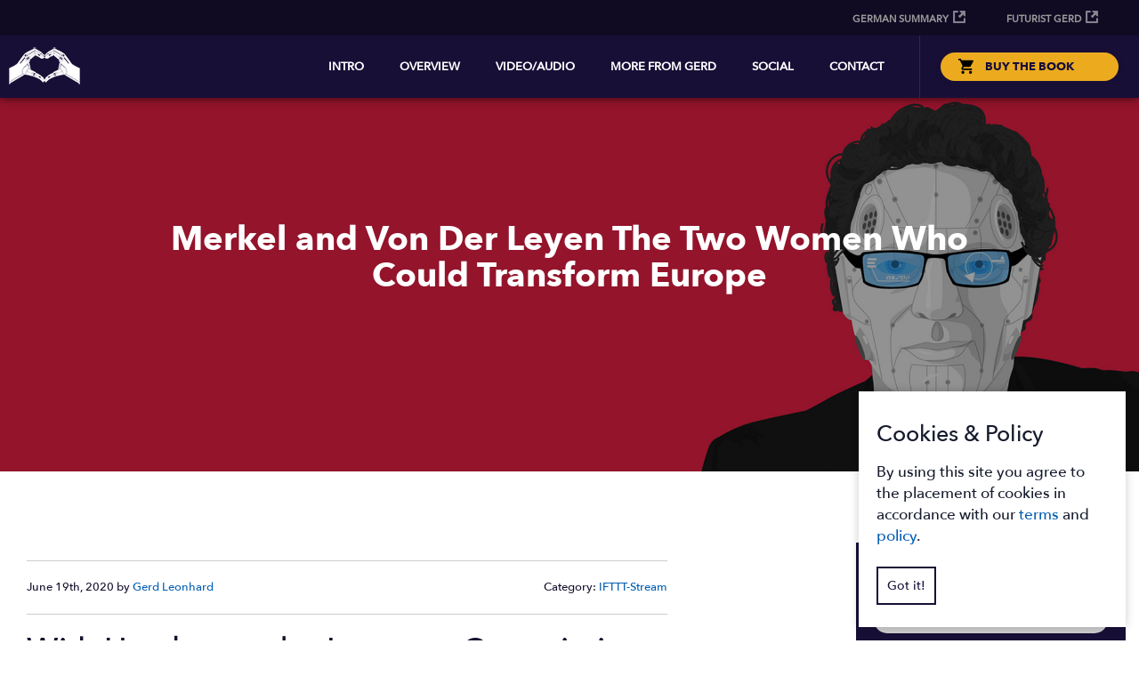

--- FILE ---
content_type: text/html; charset=UTF-8
request_url: https://www.techvshuman.com/2020/06/19/merkel-and-von-der-leyen-the-two-women-who-could-transform-europe/
body_size: 11829
content:






<!DOCTYPE html>
<html lang="en-GB"
    xmlns:og="http://opengraphprotocol.org/schema/"
    xmlns:fb="http://www.facebook.com/2008/fbml" class="no-js">
<head>
	<meta charset="UTF-8">
	<meta name="viewport" content="width=device-width, initial-scale=1.0, maximum-scale=1.0, user-scalable=no" />
	<link rel="apple-touch-icon" sizes="57x57" href="/favicons/apple-touch-icon-57x57.png">
	<link rel="apple-touch-icon" sizes="60x60" href="/favicons/apple-touch-icon-60x60.png">
	<link rel="apple-touch-icon" sizes="72x72" href="/favicons/apple-touch-icon-72x72.png">
	<link rel="apple-touch-icon" sizes="76x76" href="/favicons/apple-touch-icon-76x76.png">
	<link rel="apple-touch-icon" sizes="114x114" href="/favicons/apple-touch-icon-114x114.png">
	<link rel="apple-touch-icon" sizes="120x120" href="/favicons/apple-touch-icon-120x120.png">
	<link rel="apple-touch-icon" sizes="144x144" href="/favicons/apple-touch-icon-144x144.png">
	<link rel="apple-touch-icon" sizes="152x152" href="/favicons/apple-touch-icon-152x152.png">
	<link rel="apple-touch-icon" sizes="180x180" href="/favicons/apple-touch-icon-180x180.png">
	<link rel="icon" type="image/png" href="/favicons/favicon-32x32.png" sizes="32x32">
	<link rel="icon" type="image/png" href="/favicons/android-chrome-192x192.png" sizes="192x192">
	<link rel="icon" type="image/png" href="/favicons/favicon-96x96.png" sizes="96x96">
	<link rel="icon" type="image/png" href="/favicons/favicon-16x16.png" sizes="16x16">
	<link rel="manifest" href="/favicons/manifest.json">
	<link rel="mask-icon" href="/favicons/safari-pinned-tab.svg" color="#e72b4e">
	<link rel="shortcut icon" href="/favicons/favicon-96x96.png" />
	<link rel="shortcut icon" type="/favicons/favicon-16x16.png">
	
	<!--[if IE]><link rel="shortcut icon" href="/favicons/favicon.ico"><![endif]-->

	
	<meta name="msapplication-TileColor" content="#e72b4e">
	<meta name="google-site-verification" content="sGoC_n8OI-m9WqfbXCvNa2s_Gw-VaQjG_yy_AvZdNPQ" />
	<meta name="p:domain_verify" content="295c38b340a0c23ab4c2aaa73c093e52"/>
	<meta name="msapplication-TileImage" content="/favicons/mstile-144x144.png">
	<meta name="msapplication-config" content="/favicons/browserconfig.xml">
	<meta name="theme-color" content="#ffffff">
	


<meta name="twitter:card" value="summary" >
<meta name="twitter:url" value="" >
<meta name="twitter:title" value="Tech vs Human" >
<meta name="twitter:description" value="Merkel and Von Der Leyen The Two Women Who Could Transform Europe" >





	<link rel="profile" href="http://gmpg.org/xfn/11">
	
	<script>window.twttr = (function(d, s, id) {
	  var js, fjs = d.getElementsByTagName(s)[0],
	    t = window.twttr || {};
	  if (d.getElementById(id)) return t;
	  js = d.createElement(s);
	  js.id = id;
	  js.src = "https://platform.twitter.com/widgets.js";
	  fjs.parentNode.insertBefore(js, fjs);

	  t._e = [];
	  t.ready = function(f) {
	    t._e.push(f);
	  };

	  return t;
	}(document, "script", "twitter-wjs"));</script>

	<script>(function(html){html.className = html.className.replace(/\bno-js\b/,'js')})(document.documentElement);</script>
<title>Merkel and Von Der Leyen The Two Women Who Could Transform Europe &#8211; Technology vs Humanity: the coming clash of man and machine</title>
<meta name='robots' content='max-image-preview:large' />
<link rel='dns-prefetch' href='//fonts.googleapis.com' />
<link rel="alternate" type="application/rss+xml" title="Technology vs Humanity: the coming clash of man and machine &raquo; Feed" href="https://www.techvshuman.com/feed/" />
<link rel="alternate" type="application/rss+xml" title="Technology vs Humanity: the coming clash of man and machine &raquo; Comments Feed" href="https://www.techvshuman.com/comments/feed/" />
<script type="text/javascript">
/* <![CDATA[ */
window._wpemojiSettings = {"baseUrl":"https:\/\/s.w.org\/images\/core\/emoji\/15.0.3\/72x72\/","ext":".png","svgUrl":"https:\/\/s.w.org\/images\/core\/emoji\/15.0.3\/svg\/","svgExt":".svg","source":{"concatemoji":"https:\/\/www.techvshuman.com\/wp-includes\/js\/wp-emoji-release.min.js?ver=9ce9109cef442175a1b3113d5d522df5"}};
/*! This file is auto-generated */
!function(i,n){var o,s,e;function c(e){try{var t={supportTests:e,timestamp:(new Date).valueOf()};sessionStorage.setItem(o,JSON.stringify(t))}catch(e){}}function p(e,t,n){e.clearRect(0,0,e.canvas.width,e.canvas.height),e.fillText(t,0,0);var t=new Uint32Array(e.getImageData(0,0,e.canvas.width,e.canvas.height).data),r=(e.clearRect(0,0,e.canvas.width,e.canvas.height),e.fillText(n,0,0),new Uint32Array(e.getImageData(0,0,e.canvas.width,e.canvas.height).data));return t.every(function(e,t){return e===r[t]})}function u(e,t,n){switch(t){case"flag":return n(e,"\ud83c\udff3\ufe0f\u200d\u26a7\ufe0f","\ud83c\udff3\ufe0f\u200b\u26a7\ufe0f")?!1:!n(e,"\ud83c\uddfa\ud83c\uddf3","\ud83c\uddfa\u200b\ud83c\uddf3")&&!n(e,"\ud83c\udff4\udb40\udc67\udb40\udc62\udb40\udc65\udb40\udc6e\udb40\udc67\udb40\udc7f","\ud83c\udff4\u200b\udb40\udc67\u200b\udb40\udc62\u200b\udb40\udc65\u200b\udb40\udc6e\u200b\udb40\udc67\u200b\udb40\udc7f");case"emoji":return!n(e,"\ud83d\udc26\u200d\u2b1b","\ud83d\udc26\u200b\u2b1b")}return!1}function f(e,t,n){var r="undefined"!=typeof WorkerGlobalScope&&self instanceof WorkerGlobalScope?new OffscreenCanvas(300,150):i.createElement("canvas"),a=r.getContext("2d",{willReadFrequently:!0}),o=(a.textBaseline="top",a.font="600 32px Arial",{});return e.forEach(function(e){o[e]=t(a,e,n)}),o}function t(e){var t=i.createElement("script");t.src=e,t.defer=!0,i.head.appendChild(t)}"undefined"!=typeof Promise&&(o="wpEmojiSettingsSupports",s=["flag","emoji"],n.supports={everything:!0,everythingExceptFlag:!0},e=new Promise(function(e){i.addEventListener("DOMContentLoaded",e,{once:!0})}),new Promise(function(t){var n=function(){try{var e=JSON.parse(sessionStorage.getItem(o));if("object"==typeof e&&"number"==typeof e.timestamp&&(new Date).valueOf()<e.timestamp+604800&&"object"==typeof e.supportTests)return e.supportTests}catch(e){}return null}();if(!n){if("undefined"!=typeof Worker&&"undefined"!=typeof OffscreenCanvas&&"undefined"!=typeof URL&&URL.createObjectURL&&"undefined"!=typeof Blob)try{var e="postMessage("+f.toString()+"("+[JSON.stringify(s),u.toString(),p.toString()].join(",")+"));",r=new Blob([e],{type:"text/javascript"}),a=new Worker(URL.createObjectURL(r),{name:"wpTestEmojiSupports"});return void(a.onmessage=function(e){c(n=e.data),a.terminate(),t(n)})}catch(e){}c(n=f(s,u,p))}t(n)}).then(function(e){for(var t in e)n.supports[t]=e[t],n.supports.everything=n.supports.everything&&n.supports[t],"flag"!==t&&(n.supports.everythingExceptFlag=n.supports.everythingExceptFlag&&n.supports[t]);n.supports.everythingExceptFlag=n.supports.everythingExceptFlag&&!n.supports.flag,n.DOMReady=!1,n.readyCallback=function(){n.DOMReady=!0}}).then(function(){return e}).then(function(){var e;n.supports.everything||(n.readyCallback(),(e=n.source||{}).concatemoji?t(e.concatemoji):e.wpemoji&&e.twemoji&&(t(e.twemoji),t(e.wpemoji)))}))}((window,document),window._wpemojiSettings);
/* ]]> */
</script>
<style id='wp-emoji-styles-inline-css' type='text/css'>

	img.wp-smiley, img.emoji {
		display: inline !important;
		border: none !important;
		box-shadow: none !important;
		height: 1em !important;
		width: 1em !important;
		margin: 0 0.07em !important;
		vertical-align: -0.1em !important;
		background: none !important;
		padding: 0 !important;
	}
</style>
<link rel='stylesheet' id='wp-block-library-css' href='https://www.techvshuman.com/wp-includes/css/dist/block-library/style.min.css?ver=9ce9109cef442175a1b3113d5d522df5' type='text/css' media='all' />
<link rel='stylesheet' id='wp-components-css' href='https://www.techvshuman.com/wp-includes/css/dist/components/style.min.css?ver=9ce9109cef442175a1b3113d5d522df5' type='text/css' media='all' />
<link rel='stylesheet' id='wp-preferences-css' href='https://www.techvshuman.com/wp-includes/css/dist/preferences/style.min.css?ver=9ce9109cef442175a1b3113d5d522df5' type='text/css' media='all' />
<link rel='stylesheet' id='wp-block-editor-css' href='https://www.techvshuman.com/wp-includes/css/dist/block-editor/style.min.css?ver=9ce9109cef442175a1b3113d5d522df5' type='text/css' media='all' />
<link rel='stylesheet' id='wp-reusable-blocks-css' href='https://www.techvshuman.com/wp-includes/css/dist/reusable-blocks/style.min.css?ver=9ce9109cef442175a1b3113d5d522df5' type='text/css' media='all' />
<link rel='stylesheet' id='wp-patterns-css' href='https://www.techvshuman.com/wp-includes/css/dist/patterns/style.min.css?ver=9ce9109cef442175a1b3113d5d522df5' type='text/css' media='all' />
<link rel='stylesheet' id='wp-editor-css' href='https://www.techvshuman.com/wp-includes/css/dist/editor/style.min.css?ver=9ce9109cef442175a1b3113d5d522df5' type='text/css' media='all' />
<link rel='stylesheet' id='easy_image_gallery_block-cgb-style-css-css' href='https://www.techvshuman.com/wp-content/plugins/easy-image-gallery/includes/gutenberg-block/dist/blocks.style.build.css?ver=9ce9109cef442175a1b3113d5d522df5' type='text/css' media='all' />
<style id='classic-theme-styles-inline-css' type='text/css'>
/*! This file is auto-generated */
.wp-block-button__link{color:#fff;background-color:#32373c;border-radius:9999px;box-shadow:none;text-decoration:none;padding:calc(.667em + 2px) calc(1.333em + 2px);font-size:1.125em}.wp-block-file__button{background:#32373c;color:#fff;text-decoration:none}
</style>
<style id='global-styles-inline-css' type='text/css'>
body{--wp--preset--color--black: #000000;--wp--preset--color--cyan-bluish-gray: #abb8c3;--wp--preset--color--white: #ffffff;--wp--preset--color--pale-pink: #f78da7;--wp--preset--color--vivid-red: #cf2e2e;--wp--preset--color--luminous-vivid-orange: #ff6900;--wp--preset--color--luminous-vivid-amber: #fcb900;--wp--preset--color--light-green-cyan: #7bdcb5;--wp--preset--color--vivid-green-cyan: #00d084;--wp--preset--color--pale-cyan-blue: #8ed1fc;--wp--preset--color--vivid-cyan-blue: #0693e3;--wp--preset--color--vivid-purple: #9b51e0;--wp--preset--gradient--vivid-cyan-blue-to-vivid-purple: linear-gradient(135deg,rgba(6,147,227,1) 0%,rgb(155,81,224) 100%);--wp--preset--gradient--light-green-cyan-to-vivid-green-cyan: linear-gradient(135deg,rgb(122,220,180) 0%,rgb(0,208,130) 100%);--wp--preset--gradient--luminous-vivid-amber-to-luminous-vivid-orange: linear-gradient(135deg,rgba(252,185,0,1) 0%,rgba(255,105,0,1) 100%);--wp--preset--gradient--luminous-vivid-orange-to-vivid-red: linear-gradient(135deg,rgba(255,105,0,1) 0%,rgb(207,46,46) 100%);--wp--preset--gradient--very-light-gray-to-cyan-bluish-gray: linear-gradient(135deg,rgb(238,238,238) 0%,rgb(169,184,195) 100%);--wp--preset--gradient--cool-to-warm-spectrum: linear-gradient(135deg,rgb(74,234,220) 0%,rgb(151,120,209) 20%,rgb(207,42,186) 40%,rgb(238,44,130) 60%,rgb(251,105,98) 80%,rgb(254,248,76) 100%);--wp--preset--gradient--blush-light-purple: linear-gradient(135deg,rgb(255,206,236) 0%,rgb(152,150,240) 100%);--wp--preset--gradient--blush-bordeaux: linear-gradient(135deg,rgb(254,205,165) 0%,rgb(254,45,45) 50%,rgb(107,0,62) 100%);--wp--preset--gradient--luminous-dusk: linear-gradient(135deg,rgb(255,203,112) 0%,rgb(199,81,192) 50%,rgb(65,88,208) 100%);--wp--preset--gradient--pale-ocean: linear-gradient(135deg,rgb(255,245,203) 0%,rgb(182,227,212) 50%,rgb(51,167,181) 100%);--wp--preset--gradient--electric-grass: linear-gradient(135deg,rgb(202,248,128) 0%,rgb(113,206,126) 100%);--wp--preset--gradient--midnight: linear-gradient(135deg,rgb(2,3,129) 0%,rgb(40,116,252) 100%);--wp--preset--font-size--small: 13px;--wp--preset--font-size--medium: 20px;--wp--preset--font-size--large: 36px;--wp--preset--font-size--x-large: 42px;--wp--preset--spacing--20: 0.44rem;--wp--preset--spacing--30: 0.67rem;--wp--preset--spacing--40: 1rem;--wp--preset--spacing--50: 1.5rem;--wp--preset--spacing--60: 2.25rem;--wp--preset--spacing--70: 3.38rem;--wp--preset--spacing--80: 5.06rem;--wp--preset--shadow--natural: 6px 6px 9px rgba(0, 0, 0, 0.2);--wp--preset--shadow--deep: 12px 12px 50px rgba(0, 0, 0, 0.4);--wp--preset--shadow--sharp: 6px 6px 0px rgba(0, 0, 0, 0.2);--wp--preset--shadow--outlined: 6px 6px 0px -3px rgba(255, 255, 255, 1), 6px 6px rgba(0, 0, 0, 1);--wp--preset--shadow--crisp: 6px 6px 0px rgba(0, 0, 0, 1);}:where(.is-layout-flex){gap: 0.5em;}:where(.is-layout-grid){gap: 0.5em;}body .is-layout-flex{display: flex;}body .is-layout-flex{flex-wrap: wrap;align-items: center;}body .is-layout-flex > *{margin: 0;}body .is-layout-grid{display: grid;}body .is-layout-grid > *{margin: 0;}:where(.wp-block-columns.is-layout-flex){gap: 2em;}:where(.wp-block-columns.is-layout-grid){gap: 2em;}:where(.wp-block-post-template.is-layout-flex){gap: 1.25em;}:where(.wp-block-post-template.is-layout-grid){gap: 1.25em;}.has-black-color{color: var(--wp--preset--color--black) !important;}.has-cyan-bluish-gray-color{color: var(--wp--preset--color--cyan-bluish-gray) !important;}.has-white-color{color: var(--wp--preset--color--white) !important;}.has-pale-pink-color{color: var(--wp--preset--color--pale-pink) !important;}.has-vivid-red-color{color: var(--wp--preset--color--vivid-red) !important;}.has-luminous-vivid-orange-color{color: var(--wp--preset--color--luminous-vivid-orange) !important;}.has-luminous-vivid-amber-color{color: var(--wp--preset--color--luminous-vivid-amber) !important;}.has-light-green-cyan-color{color: var(--wp--preset--color--light-green-cyan) !important;}.has-vivid-green-cyan-color{color: var(--wp--preset--color--vivid-green-cyan) !important;}.has-pale-cyan-blue-color{color: var(--wp--preset--color--pale-cyan-blue) !important;}.has-vivid-cyan-blue-color{color: var(--wp--preset--color--vivid-cyan-blue) !important;}.has-vivid-purple-color{color: var(--wp--preset--color--vivid-purple) !important;}.has-black-background-color{background-color: var(--wp--preset--color--black) !important;}.has-cyan-bluish-gray-background-color{background-color: var(--wp--preset--color--cyan-bluish-gray) !important;}.has-white-background-color{background-color: var(--wp--preset--color--white) !important;}.has-pale-pink-background-color{background-color: var(--wp--preset--color--pale-pink) !important;}.has-vivid-red-background-color{background-color: var(--wp--preset--color--vivid-red) !important;}.has-luminous-vivid-orange-background-color{background-color: var(--wp--preset--color--luminous-vivid-orange) !important;}.has-luminous-vivid-amber-background-color{background-color: var(--wp--preset--color--luminous-vivid-amber) !important;}.has-light-green-cyan-background-color{background-color: var(--wp--preset--color--light-green-cyan) !important;}.has-vivid-green-cyan-background-color{background-color: var(--wp--preset--color--vivid-green-cyan) !important;}.has-pale-cyan-blue-background-color{background-color: var(--wp--preset--color--pale-cyan-blue) !important;}.has-vivid-cyan-blue-background-color{background-color: var(--wp--preset--color--vivid-cyan-blue) !important;}.has-vivid-purple-background-color{background-color: var(--wp--preset--color--vivid-purple) !important;}.has-black-border-color{border-color: var(--wp--preset--color--black) !important;}.has-cyan-bluish-gray-border-color{border-color: var(--wp--preset--color--cyan-bluish-gray) !important;}.has-white-border-color{border-color: var(--wp--preset--color--white) !important;}.has-pale-pink-border-color{border-color: var(--wp--preset--color--pale-pink) !important;}.has-vivid-red-border-color{border-color: var(--wp--preset--color--vivid-red) !important;}.has-luminous-vivid-orange-border-color{border-color: var(--wp--preset--color--luminous-vivid-orange) !important;}.has-luminous-vivid-amber-border-color{border-color: var(--wp--preset--color--luminous-vivid-amber) !important;}.has-light-green-cyan-border-color{border-color: var(--wp--preset--color--light-green-cyan) !important;}.has-vivid-green-cyan-border-color{border-color: var(--wp--preset--color--vivid-green-cyan) !important;}.has-pale-cyan-blue-border-color{border-color: var(--wp--preset--color--pale-cyan-blue) !important;}.has-vivid-cyan-blue-border-color{border-color: var(--wp--preset--color--vivid-cyan-blue) !important;}.has-vivid-purple-border-color{border-color: var(--wp--preset--color--vivid-purple) !important;}.has-vivid-cyan-blue-to-vivid-purple-gradient-background{background: var(--wp--preset--gradient--vivid-cyan-blue-to-vivid-purple) !important;}.has-light-green-cyan-to-vivid-green-cyan-gradient-background{background: var(--wp--preset--gradient--light-green-cyan-to-vivid-green-cyan) !important;}.has-luminous-vivid-amber-to-luminous-vivid-orange-gradient-background{background: var(--wp--preset--gradient--luminous-vivid-amber-to-luminous-vivid-orange) !important;}.has-luminous-vivid-orange-to-vivid-red-gradient-background{background: var(--wp--preset--gradient--luminous-vivid-orange-to-vivid-red) !important;}.has-very-light-gray-to-cyan-bluish-gray-gradient-background{background: var(--wp--preset--gradient--very-light-gray-to-cyan-bluish-gray) !important;}.has-cool-to-warm-spectrum-gradient-background{background: var(--wp--preset--gradient--cool-to-warm-spectrum) !important;}.has-blush-light-purple-gradient-background{background: var(--wp--preset--gradient--blush-light-purple) !important;}.has-blush-bordeaux-gradient-background{background: var(--wp--preset--gradient--blush-bordeaux) !important;}.has-luminous-dusk-gradient-background{background: var(--wp--preset--gradient--luminous-dusk) !important;}.has-pale-ocean-gradient-background{background: var(--wp--preset--gradient--pale-ocean) !important;}.has-electric-grass-gradient-background{background: var(--wp--preset--gradient--electric-grass) !important;}.has-midnight-gradient-background{background: var(--wp--preset--gradient--midnight) !important;}.has-small-font-size{font-size: var(--wp--preset--font-size--small) !important;}.has-medium-font-size{font-size: var(--wp--preset--font-size--medium) !important;}.has-large-font-size{font-size: var(--wp--preset--font-size--large) !important;}.has-x-large-font-size{font-size: var(--wp--preset--font-size--x-large) !important;}
.wp-block-navigation a:where(:not(.wp-element-button)){color: inherit;}
:where(.wp-block-post-template.is-layout-flex){gap: 1.25em;}:where(.wp-block-post-template.is-layout-grid){gap: 1.25em;}
:where(.wp-block-columns.is-layout-flex){gap: 2em;}:where(.wp-block-columns.is-layout-grid){gap: 2em;}
.wp-block-pullquote{font-size: 1.5em;line-height: 1.6;}
</style>
<link rel='stylesheet' id='cf7mls-css' href='https://www.techvshuman.com/wp-content/plugins/contact-form-7-multi-step/assets/frontend/css/cf7mls.css?ver=9ce9109cef442175a1b3113d5d522df5' type='text/css' media='all' />
<link rel='stylesheet' id='contact-form-7-css' href='https://www.techvshuman.com/wp-content/plugins/contact-form-7/includes/css/styles.css?ver=5.9.8' type='text/css' media='all' />
<link rel='stylesheet' id='techvshuman-fonts-css' href='//fonts.googleapis.com/css?family=Merriweather%3A400%2C700%2C900%2C400italic%2C700italic%2C900italic%7CMontserrat%3A400%2C700%7CInconsolata%3A400&#038;subset=latin%2Clatin-ext' type='text/css' media='all' />
<link rel='stylesheet' id='techvshuman-style-css' href='https://www.techvshuman.com/wp-content/themes/techvshuman/css/style.css?ver=1.0.0' type='text/css' media='all' />
<link rel='stylesheet' id='fontastic-css' href='https://www.techvshuman.com/wp-content/themes/techvshuman/icons/styles.css?ver=1.0.1' type='text/css' media='all' />
<!--[if lt IE 10]>
<link rel='stylesheet' id='techvshuman-ie-css' href='https://www.techvshuman.com/wp-content/themes/techvshuman/css/ie.css?ver=20150930' type='text/css' media='all' />
<![endif]-->
<!--[if lt IE 9]>
<link rel='stylesheet' id='techvshuman-ie8-css' href='https://www.techvshuman.com/wp-content/themes/techvshuman/css/ie8.css?ver=20151230' type='text/css' media='all' />
<![endif]-->
<!--[if lt IE 8]>
<link rel='stylesheet' id='techvshuman-ie7-css' href='https://www.techvshuman.com/wp-content/themes/techvshuman/css/ie7.css?ver=20150930' type='text/css' media='all' />
<![endif]-->
<link rel='stylesheet' id='techvshuman-magnificpopup-styles-css' href='https://www.techvshuman.com/wp-content/themes/techvshuman/css/libs/magnific-popup.css?ver=20160427' type='text/css' media='all' />
<style id='akismet-widget-style-inline-css' type='text/css'>

			.a-stats {
				--akismet-color-mid-green: #357b49;
				--akismet-color-white: #fff;
				--akismet-color-light-grey: #f6f7f7;

				max-width: 350px;
				width: auto;
			}

			.a-stats * {
				all: unset;
				box-sizing: border-box;
			}

			.a-stats strong {
				font-weight: 600;
			}

			.a-stats a.a-stats__link,
			.a-stats a.a-stats__link:visited,
			.a-stats a.a-stats__link:active {
				background: var(--akismet-color-mid-green);
				border: none;
				box-shadow: none;
				border-radius: 8px;
				color: var(--akismet-color-white);
				cursor: pointer;
				display: block;
				font-family: -apple-system, BlinkMacSystemFont, 'Segoe UI', 'Roboto', 'Oxygen-Sans', 'Ubuntu', 'Cantarell', 'Helvetica Neue', sans-serif;
				font-weight: 500;
				padding: 12px;
				text-align: center;
				text-decoration: none;
				transition: all 0.2s ease;
			}

			/* Extra specificity to deal with TwentyTwentyOne focus style */
			.widget .a-stats a.a-stats__link:focus {
				background: var(--akismet-color-mid-green);
				color: var(--akismet-color-white);
				text-decoration: none;
			}

			.a-stats a.a-stats__link:hover {
				filter: brightness(110%);
				box-shadow: 0 4px 12px rgba(0, 0, 0, 0.06), 0 0 2px rgba(0, 0, 0, 0.16);
			}

			.a-stats .count {
				color: var(--akismet-color-white);
				display: block;
				font-size: 1.5em;
				line-height: 1.4;
				padding: 0 13px;
				white-space: nowrap;
			}
		
</style>
<link rel='stylesheet' id='pretty-photo-css' href='https://www.techvshuman.com/wp-content/plugins/easy-image-gallery/includes/lib/prettyphoto/prettyPhoto.css?ver=1.2' type='text/css' media='screen' />
<script type="text/javascript" src="https://www.techvshuman.com/wp-includes/js/jquery/jquery.min.js?ver=3.7.1" id="jquery-core-js"></script>
<script type="text/javascript" src="https://www.techvshuman.com/wp-includes/js/jquery/jquery-migrate.min.js?ver=3.4.1" id="jquery-migrate-js"></script>
<!--[if lt IE 9]>
<script type="text/javascript" src="https://www.techvshuman.com/wp-content/themes/techvshuman/js/html5.js?ver=3.7.3" id="techvshuman-html5-js"></script>
<![endif]-->
<link rel="https://api.w.org/" href="https://www.techvshuman.com/wp-json/" /><link rel="alternate" type="application/json" href="https://www.techvshuman.com/wp-json/wp/v2/posts/6574" /><link rel="EditURI" type="application/rsd+xml" title="RSD" href="https://www.techvshuman.com/xmlrpc.php?rsd" />

<link rel="canonical" href="https://www.techvshuman.com/2020/06/19/merkel-and-von-der-leyen-the-two-women-who-could-transform-europe/" />
<link rel='shortlink' href='https://www.techvshuman.com/?p=6574' />
<link rel="alternate" type="application/json+oembed" href="https://www.techvshuman.com/wp-json/oembed/1.0/embed?url=https%3A%2F%2Fwww.techvshuman.com%2F2020%2F06%2F19%2Fmerkel-and-von-der-leyen-the-two-women-who-could-transform-europe%2F" />
<link rel="alternate" type="text/xml+oembed" href="https://www.techvshuman.com/wp-json/oembed/1.0/embed?url=https%3A%2F%2Fwww.techvshuman.com%2F2020%2F06%2F19%2Fmerkel-and-von-der-leyen-the-two-women-who-could-transform-europe%2F&#038;format=xml" />
<style type="text/css">div[id^="wpcf7-f4601-p"] button.cf7mls_next {   }div[id^="wpcf7-f4601-p"] button.cf7mls_back {   }div[id^="wpcf7-f2744-p"] button.cf7mls_next {   }div[id^="wpcf7-f2744-p"] button.cf7mls_back {   }</style><meta property="og:type" content="article" /><meta property="og:url" content="https://www.techvshuman.com/2020/06/19/merkel-and-von-der-leyen-the-two-women-who-could-transform-europe/" /><meta property="og:title" content="Merkel and Von Der Leyen The Two Women Who Could Transform Europe" /><meta property="og:image" content="https://www.techvshuman.com/wp-content/themes/techvshuman/img/wp/logo-open-graph.png" /><meta property="og:description" content="With Ursula von der Leyen as Commission President and German Chancellor Angela Merkel about to take over the presidency of the European Council, the European Union is set to be run by two German women with a long history. The Continent might never be the same. Read full Article" />


</head>

<body class="post-template-default single single-post postid-6574 single-format-standard group-blog">
<div id="fb-root"></div>
<script>(function(d, s, id) {
  var js, fjs = d.getElementsByTagName(s)[0];
  if (d.getElementById(id)) return;
  js = d.createElement(s); js.id = id;
  js.src = "//connect.facebook.net/en_GB/sdk.js#xfbml=1&version=v2.6";
  fjs.parentNode.insertBefore(js, fjs);
}(document, 'script', 'facebook-jssdk'));
    
    var didScroll;
var lastScrollTop = 0;
var delta = 5;
var navbarHeight = jQuery('header').outerHeight();

jQuery(window).scroll(function(event){
    didScroll = true;
});

setInterval(function() {
    if (didScroll) {
        hasScrolled();
        didScroll = false;
    }
}, 250);

function hasScrolled() {
    var st = jQuery(this).scrollTop();
    
    // Make sure they scroll more than delta
    if(Math.abs(lastScrollTop - st) <= delta)
        return;
    
    // If they scrolled down and are past the navbar, add class .nav-up.
    // This is necessary so you never see what is "behind" the navbar.
    if (st > lastScrollTop && st > navbarHeight){
        // Scroll Down
        jQuery('#topheader').removeClass('nav-down').addClass('nav-up');
          jQuery('#header').removeClass('nav-down').addClass('nav-up');
    } 
    
     if(jQuery(window).scrollTop() < 50) {
           jQuery('#topheader').removeClass('nav-up').addClass('nav-down');
             jQuery('#header').removeClass('nav-up').addClass('nav-down');
        }
    
    
    lastScrollTop = st;
}
    
    </script>
<div id="page" class="site">
	<div class="site-inner">
     
		<header id="header" role="banner">
                   
            <header id="topheader" class="nav-down">
                <div class="site-header row">
				<div class="container">
                <nav id="site-nav" class="main-navigation right-align" role="navigation" aria-label="top-header">
									<div class="menu-top-header-container"><ul id="menu-top-header" class="top-header"><li id="menu-item-4137" class="extern menu-item menu-item-type-custom menu-item-object-custom menu-item-4137"><a target="_blank" rel="noopener" href="https://www.gerdleonhard.de/technologie-versus-mensch-die-wichtigsten-thesen-in-gerd-leonhards-neuem-buch-technology-vs-humanity/">German Summary</a></li>
<li id="menu-item-4133" class="extern menu-item menu-item-type-custom menu-item-object-custom menu-item-4133"><a target="_blank" rel="noopener" href="https://www.futuristgerd.com/">Futurist Gerd</a></li>
</ul></div>								</nav>
                    </div></div>
        </header>

			<div class="site-header row">
				<div class="container">
					<div id="menu-cta">
						<span class="l1"></span>
						<span class="l2"></span>
						<span class="l3"></span>
					</div>
					<div id="buy-mobile">
						<a class="amazon shopping" alt="pre-order gerds book: tech vs human">BUY THE BOOK</a>
					</div>
					<div id="logo">
						<a href="https://www.techvshuman.com/" rel="home"><img src="https://www.techvshuman.com/wp-content/themes/techvshuman/img/logo.png" alt="Technology vs Humanity: the coming clash of man and machine" /></a>
					</div>

											<div id="login-box" class="right-align">
							<nav role="navigation" id="amazon-nav" aria-label="Header Actions Menu">
								<div>
									<ul class="header-actions">
											<li id="menu-item-54" class="menu-item  menu-item-54">
													<a class="amazon shopping no-mobile" alt="pre-order gerds book: tech vs human">BUY THE BOOK</a>
													<ul class="sub-menu">
													<li id="menu-item-54" class="menu-item summary_border menu-item-54">
													<a class="book-nav summary" href="/buy-the-book-multilang-overview/" alt="Summary of Gerd's Book: tech vs human">LANGUAGES</a></li>

													<li id="menu-item-54" class="menu-item  menu-item-54">
													<a class="book-nav" href="/buy-the-book-multilang-overview/" alt="Order gerds book: tech vs human" target="_self">ENGLISH</a>
</li>
													<li id="menu-item-54" class="menu-item  menu-item-54">
													<a class="book-nav" href="/buy-the-book-multilang-overview#de" alt="Order gerds book: tech vs human" target="_self">DEUTSCH</a></li>
													
													<li id="menu-item-54" class="menu-item  menu-item-54">
													<a class="book-nav" href="/buy-the-book-multilang-overview#es" alt="Order gerds book: tech vs human" target="_self">ESPAÑOL</a></li>

													<li id="menu-item-54" class="menu-item  menu-item-54">
													<a class="book-nav" href="/buy-the-book-multilang-overview#fr" alt="Order gerds book: tech vs human" target="_self">FRANÇAIS</a></li>

													<li id="menu-item-54" class="menu-item  menu-item-54">
													<a class="book-nav" href="/buy-the-book-multilang-overview#it" alt="Order gerds book: tech vs human" target="_self">ITALIANO</a></li>
                                                      
													<li id="menu-item-54" class="menu-item  menu-item-54">
													<a class="book-nav" href="/buy-the-book-multilang-overview#pt" alt="Order gerds book: tech vs human" target="_self">PORTUGUÊS</a></li>
													
							                       <li id="menu-item-54" class="menu-item  menu-item-54">
													<a class="book-nav" href="/buy-the-book-multilang-overview#ru" alt="pre-order gerds book: tech vs human" target="_self">русский</a></li>

													<li id="menu-item-54" class="menu-item  menu-item-54">
													<a class="book-nav" href="/buy-the-book-multilang-overview#tr" alt="Order gerds book: tech vs human" target="_self">Türkçe</a></li>
                                                        
                                                        
													<li id="menu-item-54" class="menu-item  menu-item-54">
													<a class="book-nav" href="/download-ebook-persien-farsi/" alt="pre-order gerds book: tech vs human" target="_self">FARSI</a></li>


													<li id="menu-item-54" class="menu-item  menu-item-54">
													<a class="book-nav" href="/buy-the-book-multilang-overview#cn" alt="pre-order gerds book: tech vs human" target="_self">中国</a></li>

							                       <li id="menu-item-54" class="menu-item  menu-item-54">
													<a class="book-nav" href="/buy-the-book-multilang-overview#kr" alt="pre-order gerds book: tech vs human" target="_self">한국어</a></li>


															
														</ul>
											</li>
									</ul>
								</div>
							</nav>
						</div>
						<div id="header-menu">
															<nav id="site-nav" class="main-navigation right-align" role="navigation" aria-label="Primary Menu">
									<div class="menu-main-menu-container"><ul id="menu-main-menu" class="primary-menu"><li id="menu-item-843" class="menu-item menu-item-type-post_type menu-item-object-page menu-item-home menu-item-has-children menu-item-843"><a href="https://www.techvshuman.com/">Intro</a>
<ul class="sub-menu">
	<li id="menu-item-7132" class="menu-item menu-item-type-custom menu-item-object-custom menu-item-7132"><a href="https://www.techvshuman.com/read-preview/">Read the Preview</a></li>
</ul>
</li>
<li id="menu-item-812" class="menu-item menu-item-type-post_type menu-item-object-page menu-item-has-children menu-item-812"><a href="https://www.techvshuman.com/read-preview/">Overview</a>
<ul class="sub-menu">
	<li id="menu-item-3637" class="new_promo menu-item menu-item-type-post_type menu-item-object-page menu-item-3637"><a href="https://www.techvshuman.com/buy-the-book-multilang-overview/">Available in these major languages</a></li>
	<li id="menu-item-3638" class="new_promo menu-item menu-item-type-post_type menu-item-object-page menu-item-3638"><a href="https://www.techvshuman.com/exlusiva-vista-previa/">SPANISH: Vista previa</a></li>
	<li id="menu-item-1985" class="menu-item menu-item-type-post_type menu-item-object-page menu-item-1985"><a href="https://www.techvshuman.com/reviews/">Reviews</a></li>
	<li id="menu-item-2803" class="extern menu-item menu-item-type-custom menu-item-object-custom menu-item-2803"><a target="_blank" rel="noopener" href="https://futuristgerd.com/media/gifs-and-memes/">Gerd’s Key Memes On Video</a></li>
</ul>
</li>
<li id="menu-item-3177" class="menu-item menu-item-type-custom menu-item-object-custom menu-item-has-children menu-item-3177"><a href="https://www.techvshuman.com/films-about-the-book">Video/Audio</a>
<ul class="sub-menu">
	<li id="menu-item-7127" class="menu-item menu-item-type-custom menu-item-object-custom menu-item-7127"><a href="https://www.youtube.com/playlist?list=PLanVbnXDg2UZuVjJQx-yFCOgGdkDUUnLq">Gerd&#8217;s TVH Keynotes</a></li>
	<li id="menu-item-3187" class="menu-item menu-item-type-post_type menu-item-object-page menu-item-3187"><a href="https://www.techvshuman.com/visuals/">Visuals</a></li>
	<li id="menu-item-4136" class="extern menu-item menu-item-type-custom menu-item-object-custom menu-item-4136"><a href="https://www.futuristgerd.com/media/gifs-and-memes/">GIFs &#038; QUOTES</a></li>
</ul>
</li>
<li id="menu-item-4179" class="menu-item menu-item-type-custom menu-item-object-custom menu-item-has-children menu-item-4179"><a href="/shared-news-items">More from Gerd</a>
<ul class="sub-menu">
	<li id="menu-item-7129" class="menu-item menu-item-type-custom menu-item-object-custom menu-item-7129"><a href="https://www.futuristgerd.com/topics/core-topics/">Speaking Topics (external)</a></li>
	<li id="menu-item-7128" class="menu-item menu-item-type-custom menu-item-object-custom menu-item-7128"><a href="https://www.futuristgerd.com/blog/">Gerd&#8217;s Blog (external)</a></li>
	<li id="menu-item-3201" class="menu-item menu-item-type-post_type menu-item-object-page menu-item-3201"><a href="https://www.techvshuman.com/shared-news-items/">Shared News Items</a></li>
</ul>
</li>
<li id="menu-item-4180" class="menu-item menu-item-type-custom menu-item-object-custom menu-item-has-children menu-item-4180"><a href="#">Social</a>
<ul class="sub-menu">
	<li id="menu-item-3202" class="extern menu-item menu-item-type-custom menu-item-object-custom menu-item-3202"><a target="_blank" rel="noopener" href="https://www.futuristgerd.com/social-stream/">Social Stream</a></li>
</ul>
</li>
<li id="menu-item-42" class="menu-item menu-item-type-post_type menu-item-object-page menu-item-has-children menu-item-42"><a href="https://www.techvshuman.com/contact/">Contact</a>
<ul class="sub-menu">
	<li id="menu-item-7130" class="menu-item menu-item-type-custom menu-item-object-custom menu-item-7130"><a href="https://www.futuristgerd.com/contact/booking-inquiry/">Booking Inquiry (external)</a></li>
</ul>
</li>
</ul></div>							
							                            										<div class="menu-top-header-container"><ul id="menu-top-header-1" class="mobileShowNav"><li class="extern menu-item menu-item-type-custom menu-item-object-custom menu-item-4137"><a target="_blank" rel="noopener" href="https://www.gerdleonhard.de/technologie-versus-mensch-die-wichtigsten-thesen-in-gerd-leonhards-neuem-buch-technology-vs-humanity/">German Summary</a></li>
<li class="extern menu-item menu-item-type-custom menu-item-object-custom menu-item-4133"><a target="_blank" rel="noopener" href="https://www.futuristgerd.com/">Futurist Gerd</a></li>
</ul></div>								</nav>
													</div>
									</div>
			</div>

					</header>

		<div id="content" class="site-content">

<div id="primary" class="content-area">
	<main id="main" class="site-main" role="main">

		
<article id="post-6574" class="post-6574 post type-post status-publish format-standard hentry category-ifttt-stream tag-ifttt tag-pocket tag-europe tag-postcoronafuture tag-techvshuman tag-women">
		<div id="blog-featured-post" class="main-banner" style="background-image: url(https://www.techvshuman.com/wp-content/uploads/2018/08/technology-vs-humanity-gerds-bottom-lines.jpg); background-position:right top;background-color:#f42247; background-size:contain!important;  ">
		<div class="banner-text">
			<h1 class="entry-title">Merkel and Von Der Leyen The Two Women Who Could Transform Europe</h1>		</div>
		<div class="overlay"></div>
	</div>
	<div id="blog-detail" class="container medium">
		<div class="blog-post-instances">
			<div class="container">
					
					
				<div class="clearfix"></div>

				<hr style="margin: 20px 0">

				<div class="row">

					<div class="cta-box col col6 s12 m5 l6 left">
						June 19th, 2020 by <a href="https://www.techvshuman.com/author/gerd/" title="Posts by Gerd Leonhard" rel="author">Gerd Leonhard</a>   
					</div>

					<div class="cta-box col col6 s12 m5 l6 right right-align">
					
						
						Category: <a href="https://www.techvshuman.com/category/ifttt-stream/" title="IFTTT-Stream">IFTTT-Stream</a>
					</div>
				</div>
				
				<div class="clearfix"></div>


				<hr style="margin: 20px 0">

				<div class="entry-content">
			
					<h2>With Ursula von der Leyen as Commission President and German Chancellor Angela Merkel about to take over the presidency of the European Council, the European Union is set to be run by two German women with a long history. The Continent might never be the same. <a href="https://www.spiegel.de/international/europe/merkel-and-von-der-leyen-the-two-women-who-could-transform-europe-a-df757ca6-89b8-4a85-b603-5764c111e766" target="_blank" rel="noopener noreferrer">Read full Article</a><br />
</h2>

<div class="author-info">
	<div class="author-avatar">
		<img alt='' src='https://secure.gravatar.com/avatar/8ca866c3be58eb51b96420443f6cc027?s=42&#038;d=mm&#038;r=g' srcset='https://secure.gravatar.com/avatar/8ca866c3be58eb51b96420443f6cc027?s=84&#038;d=mm&#038;r=g 2x' class='avatar avatar-42 photo' height='42' width='42' decoding='async'/>	</div><!-- .author-avatar -->

	<div class="author-description">
		<h2 class="author-title"><span class="author-heading">Author:</span> Gerd Leonhard</h2>

		<p class="author-bio">
			In the words of American poet John Berryman, “the possibility that has been overlooked is the future”. Most of us are far too busy coping with present challenges to explore the future in any depth – and when we do our own cravings and fears often run away with us, resulting in utopias or dystopias that are not very helpful in terms of planning and decisions. Today’s professionals, leaders and their organisations need a dedicated, passionate long-term understanding of the future if they are to successfully navigate the exponential waves of change. For countless individuals and organizations that intelligence is called Gerd Leonhard.			<a class="author-link" href="https://www.techvshuman.com/author/gerd/" rel="author">
				View all posts by Gerd Leonhard			</a>
		</p><!-- .author-bio -->
	</div><!-- .author-description -->
</div><!-- .author-info -->
				</div>

				Tags: <a href="https://www.techvshuman.com/tag/ifttt/" rel="tag">IFTTT</a>, <a href="https://www.techvshuman.com/tag/pocket/" rel="tag">Pocket</a>, <a href="https://www.techvshuman.com/tag/europe/" rel="tag">europe</a>, <a href="https://www.techvshuman.com/tag/postcoronafuture/" rel="tag">postcoronafuture</a>, <a href="https://www.techvshuman.com/tag/techvshuman/" rel="tag">techvshuman</a>, <a href="https://www.techvshuman.com/tag/women/" rel="tag">women</a>			
				<div class="separator"></div>
			
				<p class="margin-top:20px">Share it </p>
				<ul>
					<li><a class="btn btn_share_blog left" href="https://www.facebook.com/sharer.php?u=https://www.techvshuman.com/2020/06/19/merkel-and-von-der-leyen-the-two-women-who-could-transform-europe/" target="_blank" title="On Facebook"><i class="icon-facebook"></i> </a></li>
					<li><a class="btn btn_share_blog left" href="https://plus.google.com/share?url=https://www.techvshuman.com/2020/06/19/merkel-and-von-der-leyen-the-two-women-who-could-transform-europe/" target="_blank" title="On Google"><i class="icon-google-plus"></i> </a></li>
					<li><a class="btn btn_share_blog left" href="https://www.linkedin.com/shareArticle?url=https://www.techvshuman.com/2020/06/19/merkel-and-von-der-leyen-the-two-women-who-could-transform-europe/&title=" target="_blank" title="On Linkedin"><i class="icon-linkedin"></i> </a></li>
					<li><a class="btn btn_share_blog left" href="https://twitter.com/intent/tweet?url=https://www.techvshuman.com/2020/06/19/merkel-and-von-der-leyen-the-two-women-who-could-transform-europe/&text=Merkel and Von Der Leyen The Two Women Who Could Transform Europe &hashtags=#techvshuman" target="_blank" title="On Twitter"><i class="icon-twitter"></i> </a></li>
					<li><a class="btn btn_share_blog left" href="mailto:?subject=Share: &amp;body=Check out this site https://www.techvshuman.com/2020/06/19/merkel-and-von-der-leyen-the-two-women-who-could-transform-europe/." target="_blank" title="by Email"><i class="icon-mail left"></i></a></li>
				</ul>
			
				<div class="clearfix"></div>

				<div class="separator"></div>
					
				<div class="row">
					<div class="cta-box col col6 s12 m5 l6 left">
						<a href="/blog" class="btn col s12 m3 l3 ma_tb">All Posts</a>
					</div>
					<div class="cta-box col col6 s12 m5 l6 right">
						<a class="btn right col s12 m3 l3 ma_tb" href="https://www.techvshuman.com/2020/06/24/four-lessons-the-covid-19-crisis-can-teach-us-about-data-driven-storytelling/" rel="next">next</a> <a class="btn right col s12 m3 l3 ma_tb" href="https://www.techvshuman.com/2020/06/15/5-economists-redefining-everything-oh-yes-and-theyre-women/" rel="prev">prev</a>    
					</div>
				</div>
			</div>
		</div>
		
	<aside id="secondary" class="sidebar widget-area" role="complementary">
		<section id="search-2" class="widget widget_search">
<form role="search" method="get" class="search-form" action="https://www.techvshuman.com/">
	<label>
		<span class="screen-reader-text">Search for:</span>
		<input type="search" class="search-field" placeholder="Search &hellip;" value="" name="s" title="Search for:" />
	</label>
	<button type="submit" class="search-submit"><span class="screen-reader-text">Search</span></button>
</form>
</section>		<div id="sidebar-newsletter">
		<p> Stay in Touch </p>
						<form action="https://www.getrevue.co/profile/FuturistGerd/add_subscriber" method="post" id="revue-form" name="revue-form"  target="_blank">
							<div class="revue-form-group">
								<input class="revue-form-field" placeholder="YOUR EMAIL ADDRESS" type="email" name="member[email]" id="member_email">
							</div>
							<div class="revue-form-actions">
								<input type="submit" value="Subscribe" name="member[subscribe]" id="member_submit">
							</div>
					  	</form>
					</div>


			<div id="sidebar-rss">
				<p> <i class="icon-rss"></i>RSS FEED</p>
				<a href="/feed">Get Feed</a>	
			</div>
<div class="clearfix"></div>
	
	</aside>
		<div class="clearfix"></div>
	</div>

</article>


	</main>

</div>


		</div><!-- .site-content -->

		<footer id="footer" role="contentinfo">
            
              
            
			<div class="top">
				<div class="container">
					<div class="stay-in-touch-label">
						<p>
							Stay Part of the Conversation 
						</p>
					</div>

					<div id="footer-newsletter">
						<form action="https://futuristgerd.us1.list-manage.com/subscribe?u=83a4459e0b3e4a73a839aaec5&id=ab3d98f58f" method="post" id="revue-form" name="revue-form"  target="_blank">
							<div class="revue-form-group">
								<input class="revue-form-field" placeholder="ENTER YOUR EMAIL ADDRESS" type="email" name="MERGE0" id="member_email">
							</div>
							<div class="revue-form-actions">
								<input type="submit" value="Subscribe" name="member[subscribe]" id="member_submit">
							</div>
					  	</form>
                        
                        
					</div>

											<nav class="social-navigation right-align" role="navigation" aria-label="Footer Social Links Menu">
							<div class="menu-social-links-menu-container"><ul id="menu-social-links-menu" class="social-links-menu"><li id="menu-item-785" class="icon-twitter menu-item menu-item-type-custom menu-item-object-custom menu-item-785"><a target="_blank" rel="noopener" href="https://twitter.com/techvshuman"><span class="screen-reader-text">tw</span></a></li>
<li id="menu-item-1689" class="icon-rss menu-item menu-item-type-custom menu-item-object-custom menu-item-1689"><a href="https://www.techvshuman.com/feed"><span class="screen-reader-text">rss</span></a></li>
</ul></div>						</nav>
									</div>
			</div>



			<div class="bottom">
				<div class="container">
					<div id="footer-logo">
						<a href="https://www.techvshuman.com/" rel="home"><img src="https://www.techvshuman.com/wp-content/themes/techvshuman/img/logo.png" alt="Technology vs Humanity: the coming clash of man and machine" /></a>
					</div>

											<nav class="center-align" role="navigation" aria-label="Footer Primary Menu">
							<div class="menu-footer-menu-container"><ul id="menu-footer-menu" class="footer-menu"><li id="menu-item-952" class="menu-item menu-item-type-post_type menu-item-object-page menu-item-home menu-item-952"><a href="https://www.techvshuman.com/">Home</a></li>
<li id="menu-item-953" class="menu-item menu-item-type-post_type menu-item-object-page menu-item-953"><a href="https://www.techvshuman.com/read-preview/">Overview</a></li>
<li id="menu-item-1096" class="menu-item menu-item-type-post_type menu-item-object-page menu-item-1096"><a href="https://www.techvshuman.com/blog/">Blog</a></li>
<li id="menu-item-957" class="menu-item menu-item-type-post_type menu-item-object-page menu-item-957"><a href="https://www.techvshuman.com/contact/">Contact</a></li>
<li id="menu-item-3753" class="menu-item menu-item-type-post_type menu-item-object-page menu-item-3753"><a href="https://www.techvshuman.com/privacy-policy/">Policy</a></li>
<li id="menu-item-3754" class="menu-item menu-item-type-post_type menu-item-object-page menu-item-3754"><a href="https://www.techvshuman.com/terms-and-conditions/">Terms</a></li>
</ul></div>						</nav>
					
					<div class="credits right-align">© 2026 Gerd Leonhard</div>
				</div>
			</div>

		<a href="#" class="scrollToTop"><i class="icon-up-open"></i></a>
		<a href="#" class="scrollToBottom"><i class="icon-down-open"></i></a>


		</footer>
	</div>
</div>


<div class="qookies slide-down">
    <div class="qookies__content">
        <header><h3 class="qookies__title js-qookies-title">Cookies & Policy</h3></header>
        <div class="qookies__description js-cookies-description">
            <p>By using this site you agree to the placement of cookies in accordance with our <a class="js-cookies-link" href="/terms-and-conditions">terms</a> and <a class="js-cookies-link" href="/privacy-policy">policy</a>.  </p>
        </div>
    </div>
    <div class="qookies__footer">
        <div class="qookies__link"
        </div>
        <a class="qookies__btn js-cookies-accept">Got it!</a>
    </div>
</div>


<script type="text/javascript" src="https://www.techvshuman.com/wp-includes/js/jquery/jquery.form.min.js?ver=4.3.0" id="jquery-form-js"></script>
<script type="text/javascript" id="cf7mls-js-extra">
/* <![CDATA[ */
var cf7mls_object = {"ajax_url":"https:\/\/www.techvshuman.com\/wp-admin\/admin-ajax.php","cf7mls_error_message":"","scroll_step":"false"};
/* ]]> */
</script>
<script type="text/javascript" src="https://www.techvshuman.com/wp-content/plugins/contact-form-7-multi-step/assets/frontend/js/cf7mls.js?ver=1.0" id="cf7mls-js"></script>
<script type="text/javascript" src="https://www.techvshuman.com/wp-includes/js/dist/vendor/wp-polyfill-inert.min.js?ver=3.1.2" id="wp-polyfill-inert-js"></script>
<script type="text/javascript" src="https://www.techvshuman.com/wp-includes/js/dist/vendor/regenerator-runtime.min.js?ver=0.14.0" id="regenerator-runtime-js"></script>
<script type="text/javascript" src="https://www.techvshuman.com/wp-includes/js/dist/vendor/wp-polyfill.min.js?ver=3.15.0" id="wp-polyfill-js"></script>
<script type="text/javascript" src="https://www.techvshuman.com/wp-includes/js/dist/hooks.min.js?ver=2810c76e705dd1a53b18" id="wp-hooks-js"></script>
<script type="text/javascript" src="https://www.techvshuman.com/wp-includes/js/dist/i18n.min.js?ver=5e580eb46a90c2b997e6" id="wp-i18n-js"></script>
<script type="text/javascript" id="wp-i18n-js-after">
/* <![CDATA[ */
wp.i18n.setLocaleData( { 'text direction\u0004ltr': [ 'ltr' ] } );
/* ]]> */
</script>
<script type="text/javascript" src="https://www.techvshuman.com/wp-content/plugins/contact-form-7/includes/swv/js/index.js?ver=5.9.8" id="swv-js"></script>
<script type="text/javascript" id="contact-form-7-js-extra">
/* <![CDATA[ */
var wpcf7 = {"api":{"root":"https:\/\/www.techvshuman.com\/wp-json\/","namespace":"contact-form-7\/v1"}};
/* ]]> */
</script>
<script type="text/javascript" src="https://www.techvshuman.com/wp-content/plugins/contact-form-7/includes/js/index.js?ver=5.9.8" id="contact-form-7-js"></script>
<script type="text/javascript" src="https://www.techvshuman.com/wp-content/themes/techvshuman/js/skip-link-focus-fix.js?ver=20151112" id="techvshuman-skip-link-focus-fix-js"></script>
<script type="text/javascript" src="https://www.techvshuman.com/wp-content/themes/techvshuman/js/libs/jquery.sticky-kit.min.js?ver=20160405" id="techvshuman-sticky-kit-js"></script>
<script type="text/javascript" src="https://www.techvshuman.com/wp-content/themes/techvshuman/js/libs/fastclick.min.js?ver=20160405" id="techvshuman-fastclick-js"></script>
<script type="text/javascript" src="https://www.techvshuman.com/wp-content/themes/techvshuman/js/libs/slick.min.js?ver=20160412" id="techvshuman-slick-script-js"></script>
<script type="text/javascript" src="https://www.techvshuman.com/wp-content/themes/techvshuman/js/libs/jqueryui.min.js?ver=20160414" id="techvshuman-jqueryui-script-js"></script>
<script type="text/javascript" src="https://www.techvshuman.com/wp-content/themes/techvshuman/js/libs/bricklayer.min.js?ver=20160425" id="techvshuman-bricklayer-script-js"></script>
<script type="text/javascript" src="https://www.techvshuman.com/wp-content/themes/techvshuman/js/libs/jquery.magnific-popup.min.js?ver=20160427" id="techvshuman-magnificpopup-script-js"></script>
<script type="text/javascript" src="https://www.techvshuman.com/wp-content/themes/techvshuman/js/main.min.js?ver=20160412" id="techvshuman-main-script-js"></script>
<script type="text/javascript" src="https://www.techvshuman.com/wp-content/themes/techvshuman/js/cookie.js?ver=techvshuman-main-script" id="cookie-script-js"></script>
<script type="text/javascript" src="https://www.google.com/recaptcha/api.js?render=6Lfcx4IUAAAAAKyHeABlR0iFuPNxdjKMs-Z52giT&amp;ver=3.0" id="google-recaptcha-js"></script>
<script type="text/javascript" id="wpcf7-recaptcha-js-extra">
/* <![CDATA[ */
var wpcf7_recaptcha = {"sitekey":"6Lfcx4IUAAAAAKyHeABlR0iFuPNxdjKMs-Z52giT","actions":{"homepage":"homepage","contactform":"contactform"}};
/* ]]> */
</script>
<script type="text/javascript" src="https://www.techvshuman.com/wp-content/plugins/contact-form-7/modules/recaptcha/index.js?ver=5.9.8" id="wpcf7-recaptcha-js"></script>
<script type="text/javascript" src="https://www.techvshuman.com/wp-content/plugins/easy-image-gallery/includes/lib/prettyphoto/jquery.prettyPhoto.js?ver=1.2" id="pretty-photo-js"></script>

		
					<script>
						jQuery(document).ready(function() {
							jQuery("a[rel^='prettyPhoto']").prettyPhoto({
								social_tools : false,
								show_title : false
							});
						});
					</script>

					
				
	
	<script>
$(document).ready(function(){


/* ------------------------------------------------------------------------ */
  /*  Cookie Popups
  /* ------------------------------------------------------------------------ */

  var cookie_PopupStatus = $.cookie('PopupStatus');
  if (cookie_PopupStatus != "accepted") { 
    
			window.setTimeout(function(){
 			   $('.qookies').removeClass('slide-down');
     		 $('.qookies').addClass('slide-up-popup', 1000, 'easeInBounce'); 
			}, 2000);
 }   

 $('.js-cookies-accept').click(function() {
		$.cookie("PopupStatus", "accepted", { expires: 30, path:'/' });
        $('.qookies').addClass('slide-down', 1000, 'easeOutBounce');
        $('.qookies').removeClass('slide-up-popup'); 
     
  });



	//Check to see if the window is top if not then display button
	$(window).scroll(function(){
		if ($(this).scrollTop() > 100) {
			$('.scrollToTop').fadeIn();
			$('.scrollToBottom').fadeIn();
		} else {
			$('.scrollToTop').fadeOut();
			$('.scrollToBottom').fadeOut();
		}
	});
	
	//Click event to scroll to top
	$('.scrollToTop').click(function(){
		$('html, body').animate({scrollTop : 0},800);
		return false;
	});

	$('.scrollToBottom').click(function(){
		$("html, body").animate({ scrollTop: $(document).height() }, 1000);
		return false;
	});
	
});


if (typeof $.fn.prettyPhoto == "function") {
   

jQuery(document).ready(function($) {
$("a[href$='.jpg'], a[href$='.jpeg'], a[href$='.gif'], a[href$='.png']").prettyPhoto({
animationSpeed: 'normal', 
padding: 0, 
opacity: 0.35, 
showTitle: true 
});
});
};




  (function(i,s,o,g,r,a,m){i['GoogleAnalyticsObject']=r;i[r]=i[r]||function(){
  (i[r].q=i[r].q||[]).push(arguments)},i[r].l=1*new Date();a=s.createElement(o),
  m=s.getElementsByTagName(o)[0];a.async=1;a.src=g;m.parentNode.insertBefore(a,m)
  })(window,document,'script','https://www.google-analytics.com/analytics.js','ga');

  ga('create', 'UA-81227940-1', 'auto');
  ga('send', 'pageview');


</script>

<!-- Twitter universal website tag code -->
<script>
!function(e,t,n,s,u,a){e.twq||(s=e.twq=function(){s.exe?s.exe.apply(s,arguments):s.queue.push(arguments);
},s.version='1',s.queue=[],u=t.createElement(n),u.async=!0,u.src='//static.ads-twitter.com/uwt.js',
a=t.getElementsByTagName(n)[0],a.parentNode.insertBefore(u,a))}(window,document,'script');
// Insert Twitter Pixel ID and Standard Event data below
twq('init','nvi9p');
twq('track','PageView');
</script>


 <!--End Twitter universal website tag code -->   
        
        
</html>


--- FILE ---
content_type: text/css; charset=UTF-8
request_url: https://www.techvshuman.com/wp-content/plugins/contact-form-7-multi-step/assets/frontend/css/cf7mls.css?ver=9ce9109cef442175a1b3113d5d522df5
body_size: 787
content:
.wpcf7-form{
  position: relative;
}
.wpcf7-form .fieldset-cf7mls{
    box-shadow: 0 0 15px 1px rgba(0, 0, 0, 0.4);
    padding: 20px 30px;
}
.cf7mls_next.action-button,
.cf7mls_back.action-button,
.fieldset-cf7mls .wpcf7-form-control.wpcf7-cf7mls_preview_step {
    background-color: #27ae60;
    border: 0 none;
    border-radius: 1px;
    color: white;
    cursor: pointer;
    font-weight: bold;
    margin: 10px 5px;
    padding: 10px 5px;
    min-width: 100px;
    position: relative;
}
.cf7mls_reviewing_overlay {
    position: fixed;
    left: 0;
    top: 0;
    right: 0;
    bottom: 0;
    background-color: rgba(0, 0, 0, 0.8);
    z-index: 100;
    display: none;
}

form.wpcf7-form.cf7mls_reviewing {
    position: relative;
    z-index: 999999;
    background-color: #fff;
}
form.wpcf7-form.cf7mls_reviewing:before{
  content: '';
  position: absolute;
  background: rgba(0,0,0,0.8);
  width: 100000px;
  height: 100000px;
  left: -30000px;
  top: -30000px;
  z-index: 1;
}
form.wpcf7-form.cf7mls_reviewing > *{
  position: relative;
  z-index: 3;
}
form.wpcf7-form.cf7mls_reviewing:after{
  content: '';
  position: absolute;
  top: -5px;
  left: -20px;
  right: -20px;
  bottom: -10px;
  background: #ffffff;
  z-index: 2;
}
/*
 * Animation
*/
button.cf7mls_btn:not(.disabled):before {
  content: '';
  position: absolute;
  right: 10px;
  top: 50%;
  margin-top: -11px;
  width: 20px;
  height: 20px;
  border: 4px solid;
  border-left-color: transparent;
  border-radius: 50%;
  filter: progid:DXImageTransform.Microsoft.Alpha(Opacity=0);
  opacity: 0;
  -moz-transition-duration: 0.5s;
  -o-transition-duration: 0.5s;
  -webkit-transition-duration: 0.5s;
  transition-duration: 0.5s;
  -moz-transition-property: opacity;
  -o-transition-property: opacity;
  -webkit-transition-property: opacity;
  transition-property: opacity;
  -moz-animation-duration: 1s;
  -webkit-animation-duration: 1s;
  animation-duration: 1s;
  -moz-animation-iteration-count: infinite;
  -webkit-animation-iteration-count: infinite;
  animation-iteration-count: infinite;
  -moz-animation-name: rotate;
  -webkit-animation-name: rotate;
  animation-name: rotate;
  -moz-animation-timing-function: linear;
  -webkit-animation-timing-function: linear;
  animation-timing-function: linear;
}
button.cf7mls_btn:not(.disabled):after {
  content: '';
  display: inline-block;
  height: 100%;
  width: 0px;
  -moz-transition-delay: 0.5s;
  -o-transition-delay: 0.5s;
  -webkit-transition-delay: 0.5s;
  transition-delay: 0.5s;
  -moz-transition-duration: 0.75s;
  -o-transition-duration: 0.75s;
  -webkit-transition-duration: 0.75s;
  transition-duration: 0.75s;
  -moz-transition-property: width;
  -o-transition-property: width;
  -webkit-transition-property: width;
  transition-property: width;
}
button.cf7mls_btn:not(.disabled).sending {
  pointer-events: none;
  cursor: not-allowed;
}
button.cf7mls_btn:not(.disabled).sending:not(.expand) {
  text-align: left;
}
button.cf7mls_btn:not(.disabled).sending:before {
  /*
  -moz-transition-delay: 0.5s;
  -o-transition-delay: 0.5s;
  -webkit-transition-delay: 0.5s;
  transition-delay: 0.5s;
  */
  -moz-transition-duration: 1s;
  -o-transition-duration: 1s;
  -webkit-transition-duration: 1s;
  transition-duration: 1s;
  filter: progid:DXImageTransform.Microsoft.Alpha(enabled=false);
  opacity: 1;
}
button.cf7mls_btn:not(.disabled).sending:after {
  -moz-transition-delay: 0s;
  -o-transition-delay: 0s;
  -webkit-transition-delay: 0s;
  transition-delay: 0s;
  width: 20px;
}

@keyframes rotate {
  0% {
    -moz-transform: rotate(0deg);
    -ms-transform: rotate(0deg);
    -webkit-transform: rotate(0deg);
    transform: rotate(0deg);
  }
  100% {
    -moz-transform: rotate(360deg);
    -ms-transform: rotate(360deg);
    -webkit-transform: rotate(360deg);
    transform: rotate(360deg);
  }
}

.cf7mls_next.action-button:focus,
.cf7mls_back.action-button:focus {
    outline: none;
}

.cf7mls_progress_bar {
    margin-bottom: 30px;
    overflow: hidden;
    counter-reset: step;
    position: relative;
    z-index: 1;
}
.cf7mls_progress_bar li {
    color: #000;
    text-align: center;
    list-style-type: none;
    text-transform: uppercase;
    font-size: 9px;
    float: left;
    position: relative;
        margin: 0 !important;
    padding: 0 !important;
}
.cf7mls_progress_bar li:before {
    content: counter(step);
    counter-increment: step;
    width: 20px;
    line-height: 20px;
    display: block;
    font-size: 10px;
    color: #fff;
    background: #27ae60;
    border-radius: 3px;
    margin: 0 auto 5px auto;
    text-align: center;
}
.cf7mls_progress_bar li:after {
    content: '';
    width: 100%;
    height: 2px;
    background: #eee;
    position: absolute;
    left: -50%;
    top: 9px;
    z-index: -1;
    transition: 0.8s ease all;
    -moz-transition: 0.8s ease all;
    -webkit-transition: 0.8s ease all;
}
.cf7mls_progress_bar  li:first-child:after {
	/*connector not needed before the first step*/
	content: none; 
}
.cf7mls_progress_bar li.active:before,
.cf7mls_progress_bar li.active:after {
    background: #27AE60;
    color: white;
}

.fieldset-cf7mls-wrapper{
  position: relative;
  padding: 15px 30px;
  overflow: hidden;
  margin: 0 -30px;
}
.fieldset-cf7mls-wrapper .fieldset-cf7mls{
  width: 100%;
  opacity: 0;
  visibility: hidden;
  -webkit-transition: all 800ms cubic-bezier(0.680, 0, 0.265, 1); /* older webkit */
-webkit-transition: all 800ms cubic-bezier(0.680, -0, 0.265, 1); 
   -moz-transition: all 800ms cubic-bezier(0.680, -0, 0.265, 1); 
     -o-transition: all 800ms cubic-bezier(0.680, -0, 0.265, 1); 
        transition: all 800ms cubic-bezier(0.680, -0, 0.265, 1); /* easeInOutBack */

-webkit-transition-timing-function: cubic-bezier(0.680, 0, 0.265, 1); /* older webkit */
-webkit-transition-timing-function: cubic-bezier(0.680, 0, 0.265, 1); 
   -moz-transition-timing-function: cubic-bezier(0.680, 0, 0.265, 1); 
     -o-transition-timing-function: cubic-bezier(0.680, 0, 0.265, 1); 
        transition-timing-function: cubic-bezier(0.680, 0, 0.265, 1); /* easeInOutBack */
}
.fieldset-cf7mls-wrapper .cf7mls_back_fs{
  position: absolute;
  left: 0;
  top: 15px;
  transform: translate(-100%,0);
  -webkit-transform: translate(-100%,0);
  -moz-transform: translate(-100%,0);
}
.fieldset-cf7mls-wrapper .cf7mls_current_fs ~ .fieldset-cf7mls{
  position: absolute;
  left: 0;
  top: 15px;
  transform: translate(100%,0);
  -webkit-transform: translate(100%,0);
  -moz-transform: translate(100%,0);
}
.fieldset-cf7mls-wrapper .cf7mls_current_fs{
  opacity: 1;
  visibility: visible
}

--- FILE ---
content_type: text/css; charset=UTF-8
request_url: https://www.techvshuman.com/wp-content/themes/techvshuman/css/style.css?ver=1.0.0
body_size: 27019
content:
@charset "UTF-8";.gerd-colors.dark{background-color:#180f37!important}.gerd-colors-text.text-dark{color:#180f37!important}.gerd-colors.footer{background-color:#014a58!important}.gerd-colors-text.text-footer{color:#014a58!important}.gerd-colors.red-cta{background-color:#ed274c!important}.gerd-colors-text.text-red-cta{color:#ed274c!important}.gerd-colors.book-cta{background-color:#ecab1f!important}.gerd-colors-text.text-book-cta{color:#ecab1f!important}.gerd-colors.text-on-light{background-color:#15102e!important}.gerd-colors-text.text-text-on-light{color:#15102e!important}.gerd-colors.text-on-dark{background-color:#fff!important}.gerd-colors-text.text-text-on-dark{color:#fff!important}.gerd-colors.input-placeholder{background-color:#a7a5ae!important}.gerd-colors-text.text-input-placeholder{color:#a7a5ae!important}.gerd-colors.link-hover{background-color:#ecab1f!important}.gerd-colors-text.text-link-hover{color:#ecab1f!important}.gerd-colors.border-line{background-color:#e5e5e5!important}.gerd-colors-text.text-border-line{color:#e5e5e5!important}.materialize-red{background-color:#e51c23!important}.materialize-red-text{color:#e51c23!important}.materialize-red.lighten-5{background-color:#fdeaeb!important}.materialize-red-text.text-lighten-5{color:#fdeaeb!important}.materialize-red.lighten-4{background-color:#f8c1c3!important}.materialize-red-text.text-lighten-4{color:#f8c1c3!important}.materialize-red.lighten-3{background-color:#f3989b!important}.materialize-red-text.text-lighten-3{color:#f3989b!important}.materialize-red.lighten-2{background-color:#ee6e73!important}.materialize-red-text.text-lighten-2{color:#ee6e73!important}.materialize-red.lighten-1{background-color:#ea454b!important}.materialize-red-text.text-lighten-1{color:#ea454b!important}.materialize-red.darken-1{background-color:#d0181e!important}.materialize-red-text.text-darken-1{color:#d0181e!important}.materialize-red.darken-2{background-color:#b9151b!important}.materialize-red-text.text-darken-2{color:#b9151b!important}.materialize-red.darken-3{background-color:#a21318!important}.materialize-red-text.text-darken-3{color:#a21318!important}.materialize-red.darken-4{background-color:#8b1014!important}.materialize-red-text.text-darken-4{color:#8b1014!important}.red{background-color:#f44336!important}.red-text{color:#f44336!important}.red.lighten-5{background-color:#ffebee!important}.red-text.text-lighten-5{color:#ffebee!important}.red.lighten-4{background-color:#ffcdd2!important}.red-text.text-lighten-4{color:#ffcdd2!important}.red.lighten-3{background-color:#ef9a9a!important}.red-text.text-lighten-3{color:#ef9a9a!important}.red.lighten-2{background-color:#e57373!important}.red-text.text-lighten-2{color:#e57373!important}.red.lighten-1{background-color:#ef5350!important}.red-text.text-lighten-1{color:#ef5350!important}.red.darken-1{background-color:#e53935!important}.red-text.text-darken-1{color:#e53935!important}.red.darken-2{background-color:#d32f2f!important}.red-text.text-darken-2{color:#d32f2f!important}.red.darken-3{background-color:#c62828!important}.red-text.text-darken-3{color:#c62828!important}.red.darken-4{background-color:#b71c1c!important}.red-text.text-darken-4{color:#b71c1c!important}.red.accent-1{background-color:#ff8a80!important}.red-text.text-accent-1{color:#ff8a80!important}.red.accent-2{background-color:#ff5252!important}.red-text.text-accent-2{color:#ff5252!important}.red.accent-3{background-color:#ff1744!important}.red-text.text-accent-3{color:#ff1744!important}.red.accent-4{background-color:#d50000!important}.red-text.text-accent-4{color:#d50000!important}.pink{background-color:#e91e63!important}.pink-text{color:#e91e63!important}.pink.lighten-5{background-color:#fce4ec!important}.pink-text.text-lighten-5{color:#fce4ec!important}.pink.lighten-4{background-color:#f8bbd0!important}.pink-text.text-lighten-4{color:#f8bbd0!important}.pink.lighten-3{background-color:#f48fb1!important}.pink-text.text-lighten-3{color:#f48fb1!important}.pink.lighten-2{background-color:#f06292!important}.pink-text.text-lighten-2{color:#f06292!important}.pink.lighten-1{background-color:#ec407a!important}.pink-text.text-lighten-1{color:#ec407a!important}.pink.darken-1{background-color:#d81b60!important}.pink-text.text-darken-1{color:#d81b60!important}.pink.darken-2{background-color:#c2185b!important}.pink-text.text-darken-2{color:#c2185b!important}.pink.darken-3{background-color:#ad1457!important}.pink-text.text-darken-3{color:#ad1457!important}.pink.darken-4{background-color:#880e4f!important}.pink-text.text-darken-4{color:#880e4f!important}.pink.accent-1{background-color:#ff80ab!important}.pink-text.text-accent-1{color:#ff80ab!important}.pink.accent-2{background-color:#ff4081!important}.pink-text.text-accent-2{color:#ff4081!important}.pink.accent-3{background-color:#f50057!important}.pink-text.text-accent-3{color:#f50057!important}.pink.accent-4{background-color:#c51162!important}.pink-text.text-accent-4{color:#c51162!important}.purple{background-color:#9c27b0!important}.purple-text{color:#9c27b0!important}.purple.lighten-5{background-color:#f3e5f5!important}.purple-text.text-lighten-5{color:#f3e5f5!important}.purple.lighten-4{background-color:#e1bee7!important}.purple-text.text-lighten-4{color:#e1bee7!important}.purple.lighten-3{background-color:#ce93d8!important}.purple-text.text-lighten-3{color:#ce93d8!important}.purple.lighten-2{background-color:#ba68c8!important}.purple-text.text-lighten-2{color:#ba68c8!important}.purple.lighten-1{background-color:#ab47bc!important}.purple-text.text-lighten-1{color:#ab47bc!important}.purple.darken-1{background-color:#8e24aa!important}.purple-text.text-darken-1{color:#8e24aa!important}.purple.darken-2{background-color:#7b1fa2!important}.purple-text.text-darken-2{color:#7b1fa2!important}.purple.darken-3{background-color:#6a1b9a!important}.purple-text.text-darken-3{color:#6a1b9a!important}.purple.darken-4{background-color:#4a148c!important}.purple-text.text-darken-4{color:#4a148c!important}.purple.accent-1{background-color:#ea80fc!important}.purple-text.text-accent-1{color:#ea80fc!important}.purple.accent-2{background-color:#e040fb!important}.purple-text.text-accent-2{color:#e040fb!important}.purple.accent-3{background-color:#d500f9!important}.purple-text.text-accent-3{color:#d500f9!important}.purple.accent-4{background-color:#a0f!important}.purple-text.text-accent-4{color:#a0f!important}.deep-purple{background-color:#673ab7!important}.deep-purple-text{color:#673ab7!important}.deep-purple.lighten-5{background-color:#ede7f6!important}.deep-purple-text.text-lighten-5{color:#ede7f6!important}.deep-purple.lighten-4{background-color:#d1c4e9!important}.deep-purple-text.text-lighten-4{color:#d1c4e9!important}.deep-purple.lighten-3{background-color:#b39ddb!important}.deep-purple-text.text-lighten-3{color:#b39ddb!important}.deep-purple.lighten-2{background-color:#9575cd!important}.deep-purple-text.text-lighten-2{color:#9575cd!important}.deep-purple.lighten-1{background-color:#7e57c2!important}.deep-purple-text.text-lighten-1{color:#7e57c2!important}.deep-purple.darken-1{background-color:#5e35b1!important}.deep-purple-text.text-darken-1{color:#5e35b1!important}.deep-purple.darken-2{background-color:#512da8!important}.deep-purple-text.text-darken-2{color:#512da8!important}.deep-purple.darken-3{background-color:#4527a0!important}.deep-purple-text.text-darken-3{color:#4527a0!important}.deep-purple.darken-4{background-color:#311b92!important}.deep-purple-text.text-darken-4{color:#311b92!important}.deep-purple.accent-1{background-color:#b388ff!important}.deep-purple-text.text-accent-1{color:#b388ff!important}.deep-purple.accent-2{background-color:#7c4dff!important}.deep-purple-text.text-accent-2{color:#7c4dff!important}.deep-purple.accent-3{background-color:#651fff!important}.deep-purple-text.text-accent-3{color:#651fff!important}.deep-purple.accent-4{background-color:#6200ea!important}.deep-purple-text.text-accent-4{color:#6200ea!important}.indigo{background-color:#3f51b5!important}.indigo-text{color:#3f51b5!important}.indigo.lighten-5{background-color:#e8eaf6!important}.indigo-text.text-lighten-5{color:#e8eaf6!important}.indigo.lighten-4{background-color:#c5cae9!important}.indigo-text.text-lighten-4{color:#c5cae9!important}.indigo.lighten-3{background-color:#9fa8da!important}.indigo-text.text-lighten-3{color:#9fa8da!important}.indigo.lighten-2{background-color:#7986cb!important}.indigo-text.text-lighten-2{color:#7986cb!important}.indigo.lighten-1{background-color:#5c6bc0!important}.indigo-text.text-lighten-1{color:#5c6bc0!important}.indigo.darken-1{background-color:#3949ab!important}.indigo-text.text-darken-1{color:#3949ab!important}.indigo.darken-2{background-color:#303f9f!important}.indigo-text.text-darken-2{color:#303f9f!important}.indigo.darken-3{background-color:#283593!important}.indigo-text.text-darken-3{color:#283593!important}.indigo.darken-4{background-color:#1a237e!important}.indigo-text.text-darken-4{color:#1a237e!important}.indigo.accent-1{background-color:#8c9eff!important}.indigo-text.text-accent-1{color:#8c9eff!important}.indigo.accent-2{background-color:#536dfe!important}.indigo-text.text-accent-2{color:#536dfe!important}.indigo.accent-3{background-color:#3d5afe!important}.indigo-text.text-accent-3{color:#3d5afe!important}.indigo.accent-4{background-color:#304ffe!important}.indigo-text.text-accent-4{color:#304ffe!important}.blue{background-color:#2196f3!important}.blue-text{color:#2196f3!important}.blue.lighten-5{background-color:#e3f2fd!important}.blue-text.text-lighten-5{color:#e3f2fd!important}.blue.lighten-4{background-color:#bbdefb!important}.blue-text.text-lighten-4{color:#bbdefb!important}.blue.lighten-3{background-color:#90caf9!important}.blue-text.text-lighten-3{color:#90caf9!important}.blue.lighten-2{background-color:#64b5f6!important}.blue-text.text-lighten-2{color:#64b5f6!important}.blue.lighten-1{background-color:#42a5f5!important}.blue-text.text-lighten-1{color:#42a5f5!important}.blue.darken-1{background-color:#1e88e5!important}.blue-text.text-darken-1{color:#1e88e5!important}.blue.darken-2{background-color:#1976d2!important}.blue-text.text-darken-2{color:#1976d2!important}.blue.darken-3{background-color:#1565c0!important}.blue-text.text-darken-3{color:#1565c0!important}.blue.darken-4{background-color:#0d47a1!important}.blue-text.text-darken-4{color:#0d47a1!important}.blue.accent-1{background-color:#82b1ff!important}.blue-text.text-accent-1{color:#82b1ff!important}.blue.accent-2{background-color:#448aff!important}.blue-text.text-accent-2{color:#448aff!important}.blue.accent-3{background-color:#2979ff!important}.blue-text.text-accent-3{color:#2979ff!important}.blue.accent-4{background-color:#2962ff!important}.blue-text.text-accent-4{color:#2962ff!important}.light-blue{background-color:#03a9f4!important}.light-blue-text{color:#03a9f4!important}.light-blue.lighten-5{background-color:#e1f5fe!important}.light-blue-text.text-lighten-5{color:#e1f5fe!important}.light-blue.lighten-4{background-color:#b3e5fc!important}.light-blue-text.text-lighten-4{color:#b3e5fc!important}.light-blue.lighten-3{background-color:#81d4fa!important}.light-blue-text.text-lighten-3{color:#81d4fa!important}.light-blue.lighten-2{background-color:#4fc3f7!important}.light-blue-text.text-lighten-2{color:#4fc3f7!important}.light-blue.lighten-1{background-color:#29b6f6!important}.light-blue-text.text-lighten-1{color:#29b6f6!important}.light-blue.darken-1{background-color:#039be5!important}.light-blue-text.text-darken-1{color:#039be5!important}.light-blue.darken-2{background-color:#0288d1!important}.light-blue-text.text-darken-2{color:#0288d1!important}.light-blue.darken-3{background-color:#0277bd!important}.light-blue-text.text-darken-3{color:#0277bd!important}.light-blue.darken-4{background-color:#01579b!important}.light-blue-text.text-darken-4{color:#01579b!important}.light-blue.accent-1{background-color:#80d8ff!important}.light-blue-text.text-accent-1{color:#80d8ff!important}.light-blue.accent-2{background-color:#40c4ff!important}.light-blue-text.text-accent-2{color:#40c4ff!important}.light-blue.accent-3{background-color:#00b0ff!important}.light-blue-text.text-accent-3{color:#00b0ff!important}.light-blue.accent-4{background-color:#0091ea!important}.light-blue-text.text-accent-4{color:#0091ea!important}.cyan{background-color:#00bcd4!important}.cyan-text{color:#00bcd4!important}.cyan.lighten-5{background-color:#e0f7fa!important}.cyan-text.text-lighten-5{color:#e0f7fa!important}.cyan.lighten-4{background-color:#b2ebf2!important}.cyan-text.text-lighten-4{color:#b2ebf2!important}.cyan.lighten-3{background-color:#80deea!important}.cyan-text.text-lighten-3{color:#80deea!important}.cyan.lighten-2{background-color:#4dd0e1!important}.cyan-text.text-lighten-2{color:#4dd0e1!important}.cyan.lighten-1{background-color:#26c6da!important}.cyan-text.text-lighten-1{color:#26c6da!important}.cyan.darken-1{background-color:#00acc1!important}.cyan-text.text-darken-1{color:#00acc1!important}.cyan.darken-2{background-color:#0097a7!important}.cyan-text.text-darken-2{color:#0097a7!important}.cyan.darken-3{background-color:#00838f!important}.cyan-text.text-darken-3{color:#00838f!important}.cyan.darken-4{background-color:#006064!important}.cyan-text.text-darken-4{color:#006064!important}.cyan.accent-1{background-color:#84ffff!important}.cyan-text.text-accent-1{color:#84ffff!important}.cyan.accent-2{background-color:#18ffff!important}.cyan-text.text-accent-2{color:#18ffff!important}.cyan.accent-3{background-color:#00e5ff!important}.cyan-text.text-accent-3{color:#00e5ff!important}.cyan.accent-4{background-color:#00b8d4!important}.cyan-text.text-accent-4{color:#00b8d4!important}.teal{background-color:#009688!important}.teal-text{color:#009688!important}.teal.lighten-5{background-color:#e0f2f1!important}.teal-text.text-lighten-5{color:#e0f2f1!important}.teal.lighten-4{background-color:#b2dfdb!important}.teal-text.text-lighten-4{color:#b2dfdb!important}.teal.lighten-3{background-color:#80cbc4!important}.teal-text.text-lighten-3{color:#80cbc4!important}.teal.lighten-2{background-color:#4db6ac!important}.teal-text.text-lighten-2{color:#4db6ac!important}.teal.lighten-1{background-color:#26a69a!important}.teal-text.text-lighten-1{color:#26a69a!important}.teal.darken-1{background-color:#00897b!important}.teal-text.text-darken-1{color:#00897b!important}.teal.darken-2{background-color:#00796b!important}.teal-text.text-darken-2{color:#00796b!important}.teal.darken-3{background-color:#00695c!important}.teal-text.text-darken-3{color:#00695c!important}.teal.darken-4{background-color:#004d40!important}.teal-text.text-darken-4{color:#004d40!important}.teal.accent-1{background-color:#a7ffeb!important}.teal-text.text-accent-1{color:#a7ffeb!important}.teal.accent-2{background-color:#64ffda!important}.teal-text.text-accent-2{color:#64ffda!important}.teal.accent-3{background-color:#1de9b6!important}.teal-text.text-accent-3{color:#1de9b6!important}.teal.accent-4{background-color:#00bfa5!important}.teal-text.text-accent-4{color:#00bfa5!important}.green{background-color:#4caf50!important}.green-text{color:#4caf50!important}.green.lighten-5{background-color:#e8f5e9!important}.green-text.text-lighten-5{color:#e8f5e9!important}.green.lighten-4{background-color:#c8e6c9!important}.green-text.text-lighten-4{color:#c8e6c9!important}.green.lighten-3{background-color:#a5d6a7!important}.green-text.text-lighten-3{color:#a5d6a7!important}.green.lighten-2{background-color:#81c784!important}.green-text.text-lighten-2{color:#81c784!important}.green.lighten-1{background-color:#66bb6a!important}.green-text.text-lighten-1{color:#66bb6a!important}.green.darken-1{background-color:#43a047!important}.green-text.text-darken-1{color:#43a047!important}.green.darken-2{background-color:#388e3c!important}.green-text.text-darken-2{color:#388e3c!important}.green.darken-3{background-color:#2e7d32!important}.green-text.text-darken-3{color:#2e7d32!important}.green.darken-4{background-color:#1b5e20!important}.green-text.text-darken-4{color:#1b5e20!important}.green.accent-1{background-color:#b9f6ca!important}.green-text.text-accent-1{color:#b9f6ca!important}.green.accent-2{background-color:#69f0ae!important}.green-text.text-accent-2{color:#69f0ae!important}.green.accent-3{background-color:#00e676!important}.green-text.text-accent-3{color:#00e676!important}.green.accent-4{background-color:#00c853!important}.green-text.text-accent-4{color:#00c853!important}.light-green{background-color:#8bc34a!important}.light-green-text{color:#8bc34a!important}.light-green.lighten-5{background-color:#f1f8e9!important}.light-green-text.text-lighten-5{color:#f1f8e9!important}.light-green.lighten-4{background-color:#dcedc8!important}.light-green-text.text-lighten-4{color:#dcedc8!important}.light-green.lighten-3{background-color:#c5e1a5!important}.light-green-text.text-lighten-3{color:#c5e1a5!important}.light-green.lighten-2{background-color:#aed581!important}.light-green-text.text-lighten-2{color:#aed581!important}.light-green.lighten-1{background-color:#9ccc65!important}.light-green-text.text-lighten-1{color:#9ccc65!important}.light-green.darken-1{background-color:#7cb342!important}.light-green-text.text-darken-1{color:#7cb342!important}.light-green.darken-2{background-color:#689f38!important}.light-green-text.text-darken-2{color:#689f38!important}.light-green.darken-3{background-color:#558b2f!important}.light-green-text.text-darken-3{color:#558b2f!important}.light-green.darken-4{background-color:#33691e!important}.light-green-text.text-darken-4{color:#33691e!important}.light-green.accent-1{background-color:#ccff90!important}.light-green-text.text-accent-1{color:#ccff90!important}.light-green.accent-2{background-color:#b2ff59!important}.light-green-text.text-accent-2{color:#b2ff59!important}.light-green.accent-3{background-color:#76ff03!important}.light-green-text.text-accent-3{color:#76ff03!important}.light-green.accent-4{background-color:#64dd17!important}.light-green-text.text-accent-4{color:#64dd17!important}.lime{background-color:#cddc39!important}.lime-text{color:#cddc39!important}.lime.lighten-5{background-color:#f9fbe7!important}.lime-text.text-lighten-5{color:#f9fbe7!important}.lime.lighten-4{background-color:#f0f4c3!important}.lime-text.text-lighten-4{color:#f0f4c3!important}.lime.lighten-3{background-color:#e6ee9c!important}.lime-text.text-lighten-3{color:#e6ee9c!important}.lime.lighten-2{background-color:#dce775!important}.lime-text.text-lighten-2{color:#dce775!important}.lime.lighten-1{background-color:#d4e157!important}.lime-text.text-lighten-1{color:#d4e157!important}.lime.darken-1{background-color:#c0ca33!important}.lime-text.text-darken-1{color:#c0ca33!important}.lime.darken-2{background-color:#afb42b!important}.lime-text.text-darken-2{color:#afb42b!important}.lime.darken-3{background-color:#9e9d24!important}.lime-text.text-darken-3{color:#9e9d24!important}.lime.darken-4{background-color:#827717!important}.lime-text.text-darken-4{color:#827717!important}.lime.accent-1{background-color:#f4ff81!important}.lime-text.text-accent-1{color:#f4ff81!important}.lime.accent-2{background-color:#eeff41!important}.lime-text.text-accent-2{color:#eeff41!important}.lime.accent-3{background-color:#c6ff00!important}.lime-text.text-accent-3{color:#c6ff00!important}.lime.accent-4{background-color:#aeea00!important}.lime-text.text-accent-4{color:#aeea00!important}.yellow{background-color:#edad21!important}.yellow-text{color:#edad21!important}.yellow.lighten-5{background-color:#edad21!important}.yellow-text.text-lighten-5{color:#fffde7!important}.yellow.lighten-4{background-color:#fff9c4!important}.yellow-text.text-lighten-4{color:#fff9c4!important}.yellow.lighten-3{background-color:#fff59d!important}.yellow-text.text-lighten-3{color:#fff59d!important}.yellow.lighten-2{background-color:#fff176!important}.yellow-text.text-lighten-2{color:#fff176!important}.yellow.lighten-1{background-color:#ffee58!important}.yellow-text.text-lighten-1{color:#ffee58!important}.yellow.darken-1{background-color:#fdd835!important}.yellow-text.text-darken-1{color:#fdd835!important}.yellow.darken-2{background-color:#fbc02d!important}.yellow-text.text-darken-2{color:#fbc02d!important}.yellow.darken-3{background-color:#f9a825!important}.yellow-text.text-darken-3{color:#f9a825!important}.yellow.darken-4{background-color:#f57f17!important}.yellow-text.text-darken-4{color:#f57f17!important}.yellow.accent-1{background-color:#ffff8d!important}.yellow-text.text-accent-1{color:#ffff8d!important}.yellow.accent-2{background-color:#ff0!important}.yellow-text.text-accent-2{color:#ff0!important}.yellow.accent-3{background-color:#ffea00!important}.yellow-text.text-accent-3{color:#ffea00!important}.yellow.accent-4{background-color:#ffd600!important}.yellow-text.text-accent-4{color:#ffd600!important}.amber{background-color:#ffc107!important}.amber-text{color:#ffc107!important}.amber.lighten-5{background-color:#fff8e1!important}.amber-text.text-lighten-5{color:#fff8e1!important}.amber.lighten-4{background-color:#ffecb3!important}.amber-text.text-lighten-4{color:#ffecb3!important}.amber.lighten-3{background-color:#ffe082!important}.amber-text.text-lighten-3{color:#ffe082!important}.amber.lighten-2{background-color:#ffd54f!important}.amber-text.text-lighten-2{color:#ffd54f!important}.amber.lighten-1{background-color:#ffca28!important}.amber-text.text-lighten-1{color:#ffca28!important}.amber.darken-1{background-color:#ffb300!important}.amber-text.text-darken-1{color:#ffb300!important}.amber.darken-2{background-color:#ffa000!important}.amber-text.text-darken-2{color:#ffa000!important}.amber.darken-3{background-color:#ff8f00!important}.amber-text.text-darken-3{color:#ff8f00!important}.amber.darken-4{background-color:#ff6f00!important}.amber-text.text-darken-4{color:#ff6f00!important}.amber.accent-1{background-color:#ffe57f!important}.amber-text.text-accent-1{color:#ffe57f!important}.amber.accent-2{background-color:#ffd740!important}.amber-text.text-accent-2{color:#ffd740!important}.amber.accent-3{background-color:#ffc400!important}.amber-text.text-accent-3{color:#ffc400!important}.amber.accent-4{background-color:#ffab00!important}.amber-text.text-accent-4{color:#ffab00!important}.orange{background-color:#ff9800!important}.orange-text{color:#ff9800!important}.orange.lighten-5{background-color:#fff3e0!important}.orange-text.text-lighten-5{color:#fff3e0!important}.orange.lighten-4{background-color:#ffe0b2!important}.orange-text.text-lighten-4{color:#ffe0b2!important}.orange.lighten-3{background-color:#ffcc80!important}.orange-text.text-lighten-3{color:#ffcc80!important}.orange.lighten-2{background-color:#ffb74d!important}.orange-text.text-lighten-2{color:#ffb74d!important}.orange.lighten-1{background-color:#ffa726!important}.orange-text.text-lighten-1{color:#ffa726!important}.orange.darken-1{background-color:#fb8c00!important}.orange-text.text-darken-1{color:#fb8c00!important}.orange.darken-2{background-color:#f57c00!important}.orange-text.text-darken-2{color:#f57c00!important}.orange.darken-3{background-color:#ef6c00!important}.orange-text.text-darken-3{color:#ef6c00!important}.orange.darken-4{background-color:#e65100!important}.orange-text.text-darken-4{color:#e65100!important}.orange.accent-1{background-color:#ffd180!important}.orange-text.text-accent-1{color:#ffd180!important}.orange.accent-2{background-color:#ffab40!important}.orange-text.text-accent-2{color:#ffab40!important}.orange.accent-3{background-color:#ff9100!important}.orange-text.text-accent-3{color:#ff9100!important}.orange.accent-4{background-color:#ff6d00!important}.orange-text.text-accent-4{color:#ff6d00!important}.deep-orange{background-color:#ff5722!important}.deep-orange-text{color:#ff5722!important}.deep-orange.lighten-5{background-color:#fbe9e7!important}.deep-orange-text.text-lighten-5{color:#fbe9e7!important}.deep-orange.lighten-4{background-color:#ffccbc!important}.deep-orange-text.text-lighten-4{color:#ffccbc!important}.deep-orange.lighten-3{background-color:#ffab91!important}.deep-orange-text.text-lighten-3{color:#ffab91!important}.deep-orange.lighten-2{background-color:#ff8a65!important}.deep-orange-text.text-lighten-2{color:#ff8a65!important}.deep-orange.lighten-1{background-color:#ff7043!important}.deep-orange-text.text-lighten-1{color:#ff7043!important}.deep-orange.darken-1{background-color:#f4511e!important}.deep-orange-text.text-darken-1{color:#f4511e!important}.deep-orange.darken-2{background-color:#e64a19!important}.deep-orange-text.text-darken-2{color:#e64a19!important}.deep-orange.darken-3{background-color:#d84315!important}.deep-orange-text.text-darken-3{color:#d84315!important}.deep-orange.darken-4{background-color:#bf360c!important}.deep-orange-text.text-darken-4{color:#bf360c!important}.deep-orange.accent-1{background-color:#ff9e80!important}.deep-orange-text.text-accent-1{color:#ff9e80!important}.deep-orange.accent-2{background-color:#ff6e40!important}.deep-orange-text.text-accent-2{color:#ff6e40!important}.deep-orange.accent-3{background-color:#ff3d00!important}.deep-orange-text.text-accent-3{color:#ff3d00!important}.deep-orange.accent-4{background-color:#dd2c00!important}.deep-orange-text.text-accent-4{color:#dd2c00!important}.brown{background-color:#795548!important}.brown-text{color:#795548!important}.brown.lighten-5{background-color:#efebe9!important}.brown-text.text-lighten-5{color:#efebe9!important}.brown.lighten-4{background-color:#d7ccc8!important}.brown-text.text-lighten-4{color:#d7ccc8!important}.brown.lighten-3{background-color:#bcaaa4!important}.brown-text.text-lighten-3{color:#bcaaa4!important}.brown.lighten-2{background-color:#a1887f!important}.brown-text.text-lighten-2{color:#a1887f!important}.brown.lighten-1{background-color:#8d6e63!important}.brown-text.text-lighten-1{color:#8d6e63!important}.brown.darken-1{background-color:#6d4c41!important}.brown-text.text-darken-1{color:#6d4c41!important}.brown.darken-2{background-color:#5d4037!important}.brown-text.text-darken-2{color:#5d4037!important}.brown.darken-3{background-color:#4e342e!important}.brown-text.text-darken-3{color:#4e342e!important}.brown.darken-4{background-color:#3e2723!important}.brown-text.text-darken-4{color:#3e2723!important}.blue-grey{background-color:#607d8b!important}.blue-grey-text{color:#607d8b!important}.blue-grey.lighten-5{background-color:#eceff1!important}.blue-grey-text.text-lighten-5{color:#eceff1!important}.blue-grey.lighten-4{background-color:#cfd8dc!important}.blue-grey-text.text-lighten-4{color:#cfd8dc!important}.blue-grey.lighten-3{background-color:#b0bec5!important}.blue-grey-text.text-lighten-3{color:#b0bec5!important}.blue-grey.lighten-2{background-color:#90a4ae!important}.blue-grey-text.text-lighten-2{color:#90a4ae!important}.blue-grey.lighten-1{background-color:#78909c!important}.blue-grey-text.text-lighten-1{color:#78909c!important}.blue-grey.darken-1{background-color:#546e7a!important}.blue-grey-text.text-darken-1{color:#546e7a!important}.blue-grey.darken-2{background-color:#455a64!important}.blue-grey-text.text-darken-2{color:#455a64!important}.blue-grey.darken-3{background-color:#37474f!important}.blue-grey-text.text-darken-3{color:#37474f!important}.blue-grey.darken-4{background-color:#263238!important}.blue-grey-text.text-darken-4{color:#263238!important}.grey{background-color:#9e9e9e!important}.grey-text{color:#9e9e9e!important}.grey.lighten-5{background-color:#fafafa!important}.grey-text.text-lighten-5{color:#fafafa!important}.grey.lighten-4{background-color:#f5f5f5!important}.grey-text.text-lighten-4{color:#f5f5f5!important}.grey.lighten-3{background-color:#eee!important}.grey-text.text-lighten-3{color:#eee!important}.grey.lighten-2{background-color:#e0e0e0!important}.grey-text.text-lighten-2{color:#e0e0e0!important}.grey.lighten-1{background-color:#bdbdbd!important}.grey-text.text-lighten-1{color:#bdbdbd!important}.grey.darken-1{background-color:#757575!important}.grey-text.text-darken-1{color:#757575!important}.grey.darken-2{background-color:#616161!important}.grey-text.text-darken-2{color:#616161!important}.grey.darken-3{background-color:#424242!important}.grey-text.text-darken-3{color:#424242!important}.grey.darken-4{background-color:#212121!important}.grey-text.text-darken-4{color:#212121!important}.shades.black{background-color:#000!important}.shades-text.text-black{color:#000!important}.shades.white{background-color:#fff!important}.shades-text.text-white{color:#fff!important}.shades.transparent{background-color:transparent!important}.shades-text.text-transparent{color:transparent!important}.black{background-color:#000!important}.black-text{color:#000!important}.white{background-color:#fff!important}.white-text{color:#fff!important}.transparent{background-color:transparent!important}.transparent-text{color:transparent!important}/*! normalize.css v3.0.3 | MIT License | github.com/necolas/normalize.css */html{font-family:sans-serif;-ms-text-size-adjust:100%;-webkit-text-size-adjust:100%}body{margin:0; font-size: 1.3em;}article,aside,details,figcaption,figure,footer,header,hgroup,main,menu,nav,section,summary{display:block}audio,canvas,progress,video{display:inline-block;vertical-align:baseline}audio:not([controls]){display:none;height:0}[hidden],template{display:none}a{background-color:transparent}a:active,a:hover{outline:0}abbr[title]{border-bottom:1px dotted}b,strong{font-weight:700}dfn{font-style:italic}h1{font-size:2em;margin:.67em 0}mark{background:#ff0;color:#000}small{font-size:80%}sub,sup{font-size:75%;line-height:0;position:relative;vertical-align:baseline}sup{top:-.5em}sub{bottom:-.25em}img{border:0}svg:not(:root){overflow:hidden}figure{margin:1em 40px}hr{box-sizing:content-box;height:0; border: none;height: 1px;color: #ccc; /* old IE */background-color: #ccc; /* Modern Browsers */}pre{overflow:auto}code,kbd,pre,samp{font-family:monospace,monospace;font-size:1em}button,input,optgroup,select,textarea{color:inherit;font:inherit;margin:0}button{overflow:visible}button,select{text-transform:none}button,html input[type=button],input[type=reset],input[type=submit]{-webkit-appearance:button;cursor:pointer}button[disabled],html input[disabled]{cursor:default}button::-moz-focus-inner,input::-moz-focus-inner{border:0;padding:0}input{line-height:normal}input[type=checkbox],input[type=radio]{box-sizing:border-box;padding:0}input[type=number]::-webkit-inner-spin-button,input[type=number]::-webkit-outer-spin-button{height:auto}input[type=search]{-webkit-appearance:textfield;box-sizing:content-box}input[type=search]::-webkit-search-cancel-button,input[type=search]::-webkit-search-decoration{-webkit-appearance:none}fieldset{border:1px solid silver;margin:0 2px;padding:.35em .625em .75em}legend{border:0;padding:0}textarea{overflow:auto}optgroup{font-weight:700}table{border-collapse:collapse;border-spacing:0}td,th{padding:0}html{box-sizing:border-box;font-size:10px}*,*:after,*:before{box-sizing:inherit;outline:none!important}body{font-family:AvenirNext-Medium;color:#15102e;min-width:320px;-webkit-font-smoothing:antialiased;-moz-osx-font-smoothing:grayscale}ul{list-style-type:none}ul.browser-default{list-style-type:initial}a{color:rgb(0, 93, 179);text-decoration:none;-webkit-tap-highlight-color:transparent}#content{min-height:700px;padding-top: 50px}.valign-wrapper{display:-webkit-box;display:-ms-flexbox;display:flex;-webkit-box-align:center;-ms-flex-align:center;align-items:center}.valign-wrapper .valign{display:block}.valign-wrapper .container{width:100%!important}ul{padding:0}ul li{list-style-type:none}.clearfix{clear:both}.z-depth-0{box-shadow:none!important}.z-depth-1,.btn,.btn-large,.btn-floating{background:#ed274c;border-radius:30px;color:#15102e;margin-right:10px;font-family:AvenirNext-Bold;min-width:170px;height:45px;line-height:48px;display:inline-block;text-align:center;text-transform:uppercase;font-size:13px;font-size:1.3rem;-webkit-transition:.2s;transition:.2s}.z-depth-1-half,.btn:hover,.btn-large:hover,.btn-floating:hover{box-shadow:0 5px 11px 0 rgba(0,0,0,.18),0 4px 15px 0 rgba(0,0,0,.15)}.z-depth-2{box-shadow:0 8px 17px 0 rgba(0,0,0,.2),0 6px 20px 0 rgba(0,0,0,.19)}.z-depth-3{box-shadow:0 12px 15px 0 rgba(0,0,0,.24),0 17px 50px 0 rgba(0,0,0,.19)}.z-depth-4{box-shadow:0 16px 28px 0 rgba(0,0,0,.22),0 25px 55px 0 rgba(0,0,0,.21)}.z-depth-5{box-shadow:0 27px 24px 0 rgba(0,0,0,.2),0 40px 77px 0 rgba(0,0,0,.22)}.hoverable{-webkit-transition:box-shadow .25s;transition:box-shadow .25s;box-shadow:0}.hoverable:hover{-webkit-transition:box-shadow .25s;transition:box-shadow .25s;box-shadow:0 8px 17px 0 rgba(0,0,0,.2),0 6px 20px 0 rgba(0,0,0,.19)}.divider{height:1px;overflow:hidden;background-color:#e0e0e0}blockquote{margin:20px 0;padding-left:15px;padding-left:1.5rem;border-left:5px solid #180f37}i{line-height:inherit}i.left{float:left;margin-right:15px}i.right{float:right;margin-left:15px}i.tiny{font-size:10px;font-size:1rem}i.small{font-size:20px;font-size:2rem}i.medium{font-size:40px;font-size:4rem}i.large{font-size:60px;font-size:6rem}::-moz-selection{background:#321f73;color:#fff}::selection{background:#321f73;color:#fff}::-moz-selection{background:#321f73;color:#fff}img,video{max-width:100%;height:auto}.pagination li{display:inline-block;font-size:12px;font-size:1.2rem;padding:0 10px;line-height:30px;border-radius:2px;text-align:center}.pagination li a{color:#444}.pagination li.active a{color:#fff}.pagination li.active{background-color:#180f37}.pagination li.disabled a{cursor:default;color:#999}.pagination li i{font-size:22px;font-size:2.2rem;vertical-align:middle}.pagination li.pages ul li{display:inline-block;float:none}@media only screen and (max-width:992px){.pagination{width:100%; margin-top: 15px;}.pagination li.next,.pagination li.prev{width:10%}.pagination li.pages{width:80%;overflow:hidden;white-space:nowrap}}.breadcrumb{font-size:18px;color:rgba(255,255,255,.7)}.breadcrumb [class*=mdi-],.breadcrumb [class^=mdi-],.breadcrumb i,.breadcrumb i.material-icons{display:inline-block;float:left;font-size:24px}.breadcrumb:before{content:'\E5CC';color:rgba(255,255,255,.7);vertical-align:top;display:inline-block;font-family:Material Icons;font-weight:400;font-style:normal;font-size:25px;margin:0 10px 0 8px;-webkit-font-smoothing:antialiased}.breadcrumb:first-child:before{display:none}.breadcrumb:last-child{color:#fff}.parallax-container{position:relative;overflow:hidden;height:500px}.parallax{position:absolute;top:0;left:0;right:0;bottom:0;z-index:-1}.parallax img{display:none;position:absolute;left:50%;bottom:0;min-width:100%;min-height:100%;-webkit-transform:translate3d(0,0,0);transform:translate3d(0,0,0);-webkit-transform:translateX(-50%);transform:translateX(-50%)}.pin-bottom,.pin-top{position:relative}.pinned{position:fixed!important}ul.staggered-list li{opacity:0;-ms-filter:"progid:DXImageTransform.Microsoft.Alpha(Opacity=0)"}.fade-in{opacity:0;-ms-filter:"progid:DXImageTransform.Microsoft.Alpha(Opacity=0)";-webkit-transform-origin:0 50%;transform-origin:0 50%}@media only screen and (max-width:600px){.hide-on-small-and-down,.hide-on-small-only{display:none!important}}@media only screen and (max-width:992px){.hide-on-med-and-down{display:none!important}}@media only screen and (min-width:601px){.hide-on-med-and-up{display:none!important}}@media only screen and (min-width:600px) and (max-width:992px){.hide-on-med-only{display:none!important}}@media only screen and (min-width:993px){.hide-on-large-only{display:none!important}}@media only screen and (min-width:993px){.show-on-large{display:block!important}}@media only screen and (min-width:600px) and (max-width:992px){.show-on-medium{display:block!important}}@media only screen and (max-width:600px){.show-on-small{display:block!important}}@media only screen and (min-width:601px){.show-on-medium-and-up{display:block!important}}@media only screen and (max-width:992px){.show-on-medium-and-down{display:block!important}}@media only screen and (max-width:600px){.center-on-small-only{text-align:center} .valign-wrapper{display:block}.valign-wrapper .container{padding-top:100px!important}.contact-banner1 .container{width: 90% !important; margin:0 0px; padding-top:25%!important;}}.overlay{position:absolute;background:black;left:0;top:0;height:100%;width:100%;opacity:.4;-ms-filter:"progid:DXImageTransform.Microsoft.Alpha(Opacity=40)"}footer{position:relative;clear:both}textarea{resize:none}footer.page-footer{margin-top:20px;padding-top:20px;background-color:#180f37}footer.page-footer .footer-copyright{overflow:hidden;height:50px;line-height:50px;color:rgba(255,255,255,.8);background-color:rgba(51,51,51,.08)}table,td,th{border:none}table{width:100%;display:table}table.bordered>tbody>tr,table.bordered>thead>tr{border-bottom:1px solid #d0d0d0}table.striped>tbody>tr:nth-child(odd){background-color:#f2f2f2}table.striped>tbody>tr>td{border-radius:0}table.highlight>tbody>tr{-webkit-transition:background-color .25s ease;transition:background-color .25s ease}table.highlight>tbody>tr:hover{background-color:#f2f2f2}table.centered tbody tr td,table.centered thead tr th{text-align:center}thead{border-bottom:1px solid #d0d0d0}td,th{padding:15px 5px;display:table-cell;text-align:left;vertical-align:middle;border-radius:2px}@media only screen and (max-width:992px){table.responsive-table{width:100%;border-collapse:collapse;border-spacing:0;display:block;position:relative}table.responsive-table td:empty:before{content:'\00a0'}table.responsive-table td,table.responsive-table th{margin:0;vertical-align:top}table.responsive-table th{text-align:left}table.responsive-table thead{display:block;float:left}table.responsive-table thead tr{display:block;padding:0 10px 0 0}table.responsive-table thead tr th:before{content:"\00a0"}table.responsive-table tbody{display:block;width:auto;position:relative;overflow-x:auto;white-space:nowrap}table.responsive-table tbody tr{display:inline-block;vertical-align:top}table.responsive-table th{display:block;text-align:right}table.responsive-table td{display:block;min-height:1.25em;text-align:left}table.responsive-table tr{padding:0 10px}table.responsive-table thead{border:0;border-right:1px solid #d0d0d0}table.responsive-table.bordered th{border-bottom:0;border-left:0}table.responsive-table.bordered td{border-left:0;border-right:0;border-bottom:0}table.responsive-table.bordered tr{border:0}table.responsive-table.bordered tbody tr{border-right:1px solid #d0d0d0}}.collection{margin:0;border:1px solid #e0e0e0;border-radius:2px;overflow:hidden;position:relative}.collection .collection-item{background-color:#fff;line-height:15px;line-height:1.5rem;padding:10px 20px;margin:0;border-bottom:1px solid #e0e0e0}.collection .collection-item.avatar{min-height:84px;padding-left:72px;position:relative}.collection .collection-item.avatar .circle{position:absolute;width:42px;height:42px;overflow:hidden;left:15px;display:inline-block;vertical-align:middle}.collection .collection-item.avatar i.circle{font-size:18px;line-height:42px;color:#fff;background-color:#999;text-align:center}.collection .collection-item.avatar .title{font-size:16px}.collection .collection-item.avatar p{margin:0}.collection .collection-item.avatar .secondary-content{position:absolute;top:16px;right:16px}.collection .collection-item:last-child{border-bottom:none}.collection .collection-item.active{background-color:#26a69a;color:#eafaf9}.collection .collection-item.active .secondary-content{color:#fff}.collection a.collection-item{display:block;-webkit-transition:.25s;transition:.25s;color:#26a69a}.collection a.collection-item:not(.active):hover{background-color:#ddd}.collegelection.with-header .collection-header{background-color:#fff;border-bottom:1px solid #e0e0e0;padding:10px 20px}.collection.with-header .collection-item{padding-left:30px}.collection.with-header .collection-item.avatar{padding-left:72px}.secondary-content{float:right;color:#26a69a}.collapsible .collection{margin:0;border:none}span.badge{min-width:30px;min-width:3rem;padding:0 6px;text-align:center;font-size:10px;font-size:1rem;line-height:inherit;color:#757575;position:absolute;right:15px;box-sizing:border-box}span.badge.new{font-weight:300;font-size:8px;font-size:.8rem;color:#fff;background-color:#26a69a;border-radius:2px}span.badge.new:after{content:" new"}nav ul a span.badge{position:static;margin-left:4px;line-height:0}.video-container{position:relative;padding-bottom:56.25%;height:0;overflow:hidden}.video-container embed,.video-container iframe,.video-container object{position:absolute;top:0;left:0;width:100%;height:100%}.progress{position:relative;height:4px;display:block;width:100%;background-color:#acece6;border-radius:2px;margin:0;overflow:hidden}.progress .determinate{position:absolute;top:0;left:0;bottom:0;background-color:#26a69a;-webkit-transition:width .3s linear;transition:width .3s linear}.progress .indeterminate{background-color:#26a69a}.progress .indeterminate:before{content:'';position:absolute;background-color:inherit;top:0;left:0;bottom:0;will-change:left,right;-webkit-animation:indeterminate 2.1s cubic-bezier(.65,.815,.735,.395) infinite;animation:indeterminate 2.1s cubic-bezier(.65,.815,.735,.395) infinite}.progress .indeterminate:after{content:'';position:absolute;background-color:inherit;top:0;left:0;bottom:0;will-change:left,right;-webkit-animation:indeterminate-short 2.1s cubic-bezier(.165,.84,.44,1) infinite;animation:indeterminate-short 2.1s cubic-bezier(.165,.84,.44,1) infinite;-webkit-animation-delay:1.15s;animation-delay:1.15s}@-webkit-keyframes indeterminate{0%{left:-35%;right:100%}60%{left:100%;right:-90%}100%{left:100%;right:-90%}}@keyframes indeterminate{0%{left:-35%;right:100%}60%{left:100%;right:-90%}100%{left:100%;right:-90%}}@-webkit-keyframes indeterminate-short{0%{left:-200%;right:100%}60%{left:107%;right:-8%}100%{left:107%;right:-8%}}@keyframes indeterminate-short{0%{left:-200%;right:100%}60%{left:107%;right:-8%}100%{left:107%;right:-8%}}.hide{display:none!important}.left-align{text-align:left}.right-align{text-align:right}.center,.center-align{text-align:center}.left{float:left!important}.right{float:right!important}.no-select,input[type=range],input[type=range]+.thumb{-webkit-user-select:none;-moz-user-select:none;-ms-user-select:none;user-select:none}.circle{border-radius:50%}.center-block{display:block;margin-left:auto;margin-right:auto}.truncate{display:block;white-space:nowrap;overflow:hidden;text-overflow:ellipsis}.no-padding{padding:0!important}p{font-family:AvenirNext-Medium;font-size:17px;font-size:1.7rem;line-height:24px;line-height:2.4rem}.search-form{position:relative}.search-form .screen-reader-text{display:none}.search-form .search-field{border:1px solid #e5e5e5;border-radius:30px;width:100%;height:45px;box-shadow:none!important;font-family:AvenirNext-Bold;font-size:13px;font-size:1.3rem;color:#a7a5ae;text-transform:uppercase;float:right;box-sizing:border-box}.search-form .search-field:focus{border:1px solid #ccc}.search-form .search-submit{position:absolute;right:20px;top:11px;height:25px;width:25px;background:none;border:none;font-size:18px;font-size:1.8rem}.search-form .search-submit:before{font-family:tech-vs-human-gerd!important;font-style:normal!important;font-weight:400!important;font-variant:normal!important;text-transform:none!important;speak:none;line-height:1;-webkit-font-smoothing:antialiased;color:#9e9e9e;content:"\67"}.filter-form{float:left;position:absolute;margin-top:9px}.filter-dropdown{display:block;border:none;font-size:13px;font-size:1.3rem;text-transform:uppercase;font-family:AvenirNext-Bold;color:#180f37}.filter-dropdown:focus{border:none;outline:none}.main-banner{width:100%;position:relative;text-align:center}.main-banner .banner-image{width:100%;position:relative;z-index:0}.main-banner .banner-image img{width:100%;max-width:100%;vertical-align:top}.main-banner .banner-text{-webkit-transform:translate(-50%,-50%);transform:translate(-50%,-50%);top:50%;left:50%;position:absolute;z-index:1;width:100%;color:#fff}.main-banner .banner-text h1{font-family:AvenirNext-Bold;font-size:38px;font-size:3.2rem;margin-top:0}@media only screen and (max-width:1192px){.main-banner .banner-text h1{font-size:2.5rem}}@media only screen and (max-width:992px){.main-banner .banner-text h1{font-size:2.3rem}}@media only screen and (max-width:600px){.main-banner .banner-text h1{font-size:2.4rem}}.main-banner .banner-text p,.main-banner .banner-text ul li{font-family:AvenirNext-Medium;font-size:17px;font-size:1.7rem;line-height:23px;line-height:2.3rem}.main-banner .banner-text ul li{list-style:disc;margin-left:18px;margin-bottom:30px}.main-banner .banner-text a{background:#180f37;border-radius:30px;color:#fff!important;font-family:AvenirNext-Bold;min-width:170px;height:45px;line-height:48px;display:inline-block;text-align:center;text-transform:uppercase;font-size:13px;font-size:1.3rem;-webkit-transition:.2s;transition:.2s;margin-top:35px}.main-banner .banner-text a:hover{background-color:#291a5f}@media only screen and (max-width:600px){.main-banner .banner-text a{margin-top:20px}}.main-banner .banner-text a.book{background:#ecab1f;border-radius:30px;color:#15102e;font-family:AvenirNext-Bold;min-width:170px;height:45px;line-height:48px;display:inline-block;text-align:center;text-transform:uppercase;font-size:13px;font-size:1.3rem;-webkit-transition:.2s;transition:.2s}.main-banner .banner-text a.book:hover{background-color:#f0bd4e}.cta-btn,#wysija-2 .wysija-submit{background:#ed274c;border-radius:30px;color:#15102e!important;margin-right:10px;font-family:AvenirNext-Bold;min-width:170px;height:45px;line-height:48px;display:inline-block;text-align:center;text-transform:uppercase;font-size:13px;font-size:1.3rem;-webkit-transition:.2s;transition:.2s}.cta-btn:hover,#wysija-2 .wysija-submit:hover{background-color:#f15673}.cta-btn.book,#wysija-2 .book.wysija-submit{background:#ecab1f;border-radius:30px;color:#15102e;font-family:AvenirNext-Bold;min-width:170px;height:45px;line-height:48px;display:inline-block;text-align:center;text-transform:uppercase;font-size:13px;font-size:1.3rem;-webkit-transition:.2s;transition:.2s}.cta-btn.book:hover,#wysija-2 .book.wysija-submit:hover{background-color:#f0bd4e}.cta-banner{height:450px;padding-top:50px;padding-bottom:50px;height:auto;background:#180f37}.cta-banner .banner-text{width:100%;color:#fff;display:block;text-align:left;max-width:38.13559%;float:left}.cta-banner .banner-text h1{font-family:AvenirNext-Bold;font-size:38px;font-size:3.8rem;margin-top:0}@media only screen and (max-width:992px){.cta-banner .banner-text h1{font-size:3rem}}@media only screen and (max-width:600px){.cta-banner .banner-text h1{font-size:2.4rem}}.cta-banner .banner-text p,.cta-banner .banner-text ul li{font-family:AvenirNext-Medium;font-size:17px;font-size:1.7rem;line-height:23px;line-height:2.3rem}.cta-banner .banner-text ul li{list-style:disc;margin-left:18px;margin-bottom:30px}.cta-banner .banner-text a{background:#ed274c;border-radius:30px;color:#fff;font-family:AvenirNext-Bold;min-width:170px;height:45px;line-height:48px;display:inline-block;text-align:center;text-transform:uppercase;font-size:13px;font-size:1.3rem;-webkit-transition:.2s;transition:.2s;margin-top:35px}.cta-banner .banner-text a:hover{background-color:#f15673}@media only screen and (max-width:600px){.cta-banner .banner-text a{margin-top:20px}}@media only screen and (max-width:992px){.cta-banner .banner-text{float:none;max-width:none;width:100%}}.cta-banner .banner-image{display:block;float:right;max-width:50%}@media only screen and (max-width:992px){.cta-banner .banner-image{float:none;max-width:none;width:100%}.cta-banner .banner-image img{display:block;max-width:100%;margin-left:auto;margin-right:auto}}#banner-slider{background:none;text-align:center;font-family:AvenirNext-Bold;color:#15102e}#banner-slider .banner-slider-container{margin-bottom:0}#banner-slider h1{font-size:38px;font-size:3.8rem;line-height:44px;line-height:4.4rem}#banner-slider .hashtag{color:#024b59}#banner-slider .author{font-size:18px;font-size:1.8rem}#banner-slider .author a{color:#15102e}.container{margin:0 auto;max-width:1340px;width:100%}.container:after{content:'';display:table;clear:both}@media only screen and (max-width:1370px){.container{margin:0 15px;width:auto!important}}.container .row{margin-left:0;margin-right:0}.section{padding-top:10px;padding-top:1rem;padding-bottom:10px;padding-bottom:1rem}.section.no-pad{padding:0}.section.no-pad-bot{padding-bottom:0}.section.no-pad-top{padding-top:0}.row{margin-left:auto;margin-right:auto}.row:after{content:"";display:table;clear:both}.row .col{float:left;box-sizing:border-box;padding:0}.row .col[class*=pull-],.row .col[class*=push-]{position:relative}.row .col.s1{width:8.33333%;margin-left:auto;left:auto;right:auto}.row .col.s2{width:16.66667%;margin-left:auto;left:auto;right:auto}.row .col.s3{width:25%;margin-left:auto;left:auto;right:auto}.row .col.s4{width:33.33333%;margin-left:auto;left:auto;right:auto}.row .col.s5{width:41.66667%;margin-left:auto;left:auto;right:auto}.row .col.s6{width:50%;margin-left:auto;left:auto;right:auto}.row .col.s7{width:58.33333%;margin-left:auto;left:auto;right:auto}.row .col.s8{width:66.66667%;margin-left:auto;left:auto;right:auto}.row .col.s9{width:75%;margin-left:auto;left:auto;right:auto}.row .col.s10{width:83.33333%;margin-left:auto;left:auto;right:auto}.row .col.s11{width:91.66667%;margin-left:auto;left:auto;right:auto}.row .col.s12{width:100%;margin-left:auto;left:auto;right:auto}.row .col.offset-s1{margin-left:8.33333%}.row .col.pull-s1{right:8.33333%}.row .col.push-s1{left:8.33333%}.row .col.offset-s2{margin-left:16.66667%}.row .col.pull-s2{right:16.66667%}.row .col.push-s2{left:16.66667%}.row .col.offset-s3{margin-left:25%}.row .col.pull-s3{right:25%}.row .col.push-s3{left:25%}.row .col.offset-s4{margin-left:33.33333%}.row .col.pull-s4{right:33.33333%}.row .col.push-s4{left:33.33333%}.row .col.offset-s5{margin-left:41.66667%}.row .col.pull-s5{right:41.66667%}.row .col.push-s5{left:41.66667%}.row .col.offset-s6{margin-left:50%}.row .col.pull-s6{right:50%}.row .col.push-s6{left:50%}.row .col.offset-s7{margin-left:58.33333%}.row .col.pull-s7{right:58.33333%}.row .col.push-s7{left:58.33333%}.row .col.offset-s8{margin-left:66.66667%}.row .col.pull-s8{right:66.66667%}.row .col.push-s8{left:66.66667%}.row .col.offset-s9{margin-left:75%}.row .col.pull-s9{right:75%}.row .col.push-s9{left:75%}.row .col.offset-s10{margin-left:83.33333%}.row .col.pull-s10{right:83.33333%}.row .col.push-s10{left:83.33333%}.row .col.offset-s11{margin-left:91.66667%}.row .col.pull-s11{right:91.66667%}.row .col.push-s11{left:91.66667%}.row .col.offset-s12{margin-left:100%}.row .col.pull-s12{right:100%}.row .col.push-s12{left:100%}@media only screen and (min-width:601px){.row .col.m1{width:8.33333%;margin-left:auto;left:auto;right:auto}.row .col.m2{width:16.66667%;margin-left:auto;left:auto;right:auto}.row .col.m3{width:25%;margin-left:auto;left:auto;right:auto}.row .col.m4{width:33.33333%;margin-left:auto;left:auto;right:auto}.row .col.m5{width:41.66667%;margin-left:auto;left:auto;right:auto}.row .col.m6{width:50%;margin-left:auto;left:auto;right:auto}.row .col.m7{width:58.33333%;margin-left:auto;left:auto;right:auto}.row .col.m8{width:66.66667%;margin-left:auto;left:auto;right:auto}.row .col.m9{width:75%;margin-left:auto;left:auto;right:auto}.row .col.m10{width:83.33333%;margin-left:auto;left:auto;right:auto}.row .col.m11{width:91.66667%;margin-left:auto;left:auto;right:auto}.row .col.m12{width:100%;margin-left:auto;left:auto;right:auto}.row .col.offset-m1{margin-left:8.33333%}.row .col.pull-m1{right:8.33333%}.row .col.push-m1{left:8.33333%}.row .col.offset-m2{margin-left:16.66667%}.row .col.pull-m2{right:16.66667%}.row .col.push-m2{left:16.66667%}.row .col.offset-m3{margin-left:25%}.row .col.pull-m3{right:25%}.row .col.push-m3{left:25%}.row .col.offset-m4{margin-left:33.33333%}.row .col.pull-m4{right:33.33333%}.row .col.push-m4{left:33.33333%}.row .col.offset-m5{margin-left:41.66667%}.row .col.pull-m5{right:41.66667%}.row .col.push-m5{left:41.66667%}.row .col.offset-m6{margin-left:50%}.row .col.pull-m6{right:50%}.row .col.push-m6{left:50%}.row .col.offset-m7{margin-left:58.33333%}.row .col.pull-m7{right:58.33333%}.row .col.push-m7{left:58.33333%}.row .col.offset-m8{margin-left:66.66667%}.row .col.pull-m8{right:66.66667%}.row .col.push-m8{left:66.66667%}.row .col.offset-m9{margin-left:75%}.row .col.pull-m9{right:75%}.row .col.push-m9{left:75%}.row .col.offset-m10{margin-left:83.33333%}.row .col.pull-m10{right:83.33333%}.row .col.push-m10{left:83.33333%}.row .col.offset-m11{margin-left:91.66667%}.row .col.pull-m11{right:91.66667%}.row .col.push-m11{left:91.66667%}.row .col.offset-m12{margin-left:100%}.row .col.pull-m12{right:100%}.row .col.push-m12{left:100%}}@media only screen and (min-width:993px){.row .col.l1{width:8.33333%;margin-left:auto;left:auto;right:auto}.row .col.l2{width:16.66667%;margin-left:auto;left:auto;right:auto}.row .col.l3{width:25%;margin-left:auto;left:auto;right:auto}.row .col.l4{width:33.33333%;margin-left:auto;left:auto;right:auto}.row .col.l5{width:41.66667%;margin-left:auto;left:auto;right:auto}.row .col.l6{width:50%;margin-left:auto;left:auto;right:auto}.row .col.l7{width:58.33333%;margin-left:auto;left:auto;right:auto}.row .col.l8{width:66.66667%;margin-left:auto;left:auto;right:auto}.row .col.l9{width:75%;margin-left:auto;left:auto;right:auto}.row .col.l10{width:83.33333%;margin-left:auto;left:auto;right:auto}.row .col.l11{width:91.66667%;margin-left:auto;left:auto;right:auto}.row .col.l12{width:100%;margin-left:auto;left:auto;right:auto}.row .col.offset-l1{margin-left:8.33333%}.row .col.pull-l1{right:8.33333%}.row .col.push-l1{left:8.33333%}.row .col.offset-l2{margin-left:16.66667%}.row .col.pull-l2{right:16.66667%}.row .col.push-l2{left:16.66667%}.row .col.offset-l3{margin-left:25%}.row .col.pull-l3{right:25%}.row .col.push-l3{left:25%}.row .col.offset-l4{margin-left:33.33333%}.row .col.pull-l4{right:33.33333%}.row .col.push-l4{left:33.33333%}.row .col.offset-l5{margin-left:41.66667%}.row .col.pull-l5{right:41.66667%}.row .col.push-l5{left:41.66667%}.row .col.offset-l6{margin-left:50%}.row .col.pull-l6{right:50%}.row .col.push-l6{left:50%}.row .col.offset-l7{margin-left:58.33333%}.row .col.pull-l7{right:58.33333%}.row .col.push-l7{left:58.33333%}.row .col.offset-l8{margin-left:66.66667%}.row .col.pull-l8{right:66.66667%}.row .col.push-l8{left:66.66667%}.row .col.offset-l9{margin-left:75%}.row .col.pull-l9{right:75%}.row .col.push-l9{left:75%}.row .col.offset-l10{margin-left:83.33333%}.row .col.pull-l10{right:83.33333%}.row .col.push-l10{left:83.33333%}.row .col.offset-l11{margin-left:91.66667%}.row .col.pull-l11{right:91.66667%}.row .col.push-l11{left:91.66667%}.row .col.offset-l12{margin-left:100%}.row .col.pull-l12{right:100%}.row .col.push-l12{left:100%}}nav{color:#fff;width:100%;height:56px;line-height:56px}nav a{color:#fff}nav [class*=mdi-],nav [class^=mdi-],nav i,nav i.material-icons{display:block;font-size:20px;font-size:2rem;height:56px;line-height:56px}nav .nav-wrapper{position:relative;height:100%}@media only screen and (min-width:993px){nav a.button-collapse{display:none}}nav .button-collapse{float:left;position:relative;z-index:1;height:56px}nav .button-collapse i{font-size:27px;font-size:2.7rem;height:56px;line-height:56px}nav .brand-logo{position:absolute;color:#fff;display:inline-block;font-size:10px;font-size:1rem;padding:0;white-space:nowrap}nav .brand-logo.center{left:50%;-webkit-transform:translateX(-50%);transform:translateX(-50%)}@media only screen and (max-width:992px){nav .brand-logo{left:50%;-webkit-transform:translateX(-50%);transform:translateX(-50%)}nav .brand-logo.left,nav .brand-logo.right{padding:0;-webkit-transform:none;transform:none}nav .brand-logo.left{left:.5rem}nav .brand-logo.right{right:.5rem;left:auto}}nav .brand-logo.right{right:5px;right:.5rem;padding:0}nav ul{margin:0}nav ul li{-webkit-transition:background-color .3s;transition:background-color .3s;float:left;padding:0;margin-right:60px;line-height:normal;padding:7px 0}@media only screen and (min-width:1200px){nav ul li{margin-right:40px}}@media only screen and (max-width:1200px){nav ul li{margin-right:30px}}@media only screen and (max-width:1024px){nav ul li{margin-right:25px}}nav ul li.current_page_item a{color:#ecab1f} nav ul a{-webkit-transition:background-color .3s;transition:background-color .3s;font-size:10px;font-size:1rem;color:#fff;display:inline-block;padding:0;cursor:pointer;text-transform:uppercase;font-size:14px;font-size:1.3rem;-webkit-transition:.2s;transition:.2s;font-weight:600}nav ul a.btn,nav ul a.btn-large,nav ul a.btn-flat,nav ul a.btn-floating{margin-top:-2px;margin-left:15px;margin-right:15px}nav ul a:hover{color:#ecab1f}nav ul.left{float:left}nav .input-field{margin:0}nav .input-field input{height:100%;font-size:12px;font-size:1.2rem;border:none;padding-left:20px;padding-left:2rem}nav .input-field input:focus,nav .input-field input[type=date]:valid,nav .input-field input[type=email]:valid,nav .input-field input[type=password]:valid,nav .input-field input[type=text]:valid,nav .input-field input[type=url]:valid{border:none;box-shadow:none}nav .input-field label{top:0;left:0}nav .input-field label i{color:rgba(255,255,255,.7);-webkit-transition:color .3s;transition:color .3s}nav .input-field label.active i{color:#fff}nav .input-field label.active{-webkit-transform:translateY(0);transform:translateY(0)}.navbar-fixed{position:relative;height:56px;z-index:998}.navbar-fixed nav{position:fixed}@media only screen and (min-width:601px){nav,nav .nav-wrapper i,nav a.button-collapse,nav a.button-collapse i{height:70px;line-height:70px}.navbar-fixed{height:70px}}@font-face{font-family:Roboto;src:local(Roboto Thin),url(../fonts/roboto/Roboto-Thin.eot);src:url(../fonts/roboto/Roboto-Thin.eot?#iefix) format("embedded-opentype"),url(../fonts/roboto/Roboto-Thin.woff2) format("woff2"),url(../fonts/roboto/Roboto-Thin.woff) format("woff"),url(../fonts/roboto/Roboto-Thin.ttf) format("truetype");font-weight:200}@font-face{font-family:Roboto;src:local(Roboto Light),url(../fonts/roboto/Roboto-Light.eot);src:url(../fonts/roboto/Roboto-Light.eot?#iefix) format("embedded-opentype"),url(../fonts/roboto/Roboto-Light.woff2) format("woff2"),url(../fonts/roboto/Roboto-Light.woff) format("woff"),url(../fonts/roboto/Roboto-Light.ttf) format("truetype");font-weight:300}@font-face{font-family:Roboto;src:local(Roboto Regular),url(../fonts/roboto/Roboto-Regular.eot);src:url(../fonts/roboto/Roboto-Regular.eot?#iefix) format("embedded-opentype"),url(../fonts/roboto/Roboto-Regular.woff2) format("woff2"),url(../fonts/roboto/Roboto-Regular.woff) format("woff"),url(../fonts/roboto/Roboto-Regular.ttf) format("truetype")}@font-face{font-family:Roboto;src:url(../fonts/roboto/Roboto-Medium.eot);src:url(../fonts/roboto/Roboto-Medium.eot?#iefix) format("embedded-opentype"),url(../fonts/roboto/Roboto-Medium.woff2) format("woff2"),url(../fonts/roboto/Roboto-Medium.woff) format("woff"),url(../fonts/roboto/Roboto-Medium.ttf) format("truetype");font-weight:500}@font-face{font-family:Roboto;src:url(../fonts/roboto/Roboto-Bold.eot);src:url(../fonts/roboto/Roboto-Bold.eot?#iefix) format("embedded-opentype"),url(../fonts/roboto/Roboto-Bold.woff2) format("woff2"),url(../fonts/roboto/Roboto-Bold.woff) format("woff"),url(../fonts/roboto/Roboto-Bold.ttf) format("truetype");font-weight:700}@font-face{font-family:AvenirNext-Bold;src:url(../fonts/AvenirNext-Bold/AvenirNext-Bold.eot?#iefix) format("embedded-opentype"),url(../fonts/AvenirNext-Bold/AvenirNext-Bold.woff) format("woff"),url(../fonts/AvenirNext-Bold/AvenirNext-Bold.ttf) format("truetype"),url(../fonts/AvenirNext-Bold/AvenirNext-Bold.svg#AvenirNext-Bold) format("svg")}@font-face{font-family:AvenirNext-Medium;src:url(../fonts/AvenirNext-Medium/AvenirNext-Medium.eot?#iefix) format("embedded-opentype"),url(../fonts/AvenirNext-Medium/AvenirNext-Medium.woff) format("woff"),url(../fonts/AvenirNext-Medium/AvenirNext-Medium.ttf) format("truetype"),url(../fonts/AvenirNext-Medium/AvenirNext-Medium.svg#AvenirNext-Medium) format("svg")}a{text-decoration:none}html{line-height:1.5;font-family:Roboto,sans-serif;font-weight:400;color:rgba(0,0,0,.87)}@media only screen and (min-width:0){html{font-size:10px}}@media only screen and (min-width:992px){html{font-size:10px}}@media only screen and (min-width:1200px){html{font-size:10px}}h1,h2,h3,h4,h5,h6{font-weight:400;line-height:1.1}h1 a,h2 a,h3 a,h4 a,h5 a,h6 a{font-weight:inherit}h1{font-size:42px;font-size:4.2rem;line-height:110%;margin:21px 0 16.8px;margin:2.1rem 0 1.68rem}h2{font-size:35.6px;font-size:3.56rem;line-height:110%;margin:17.8px 0 14.239px;margin:1.78rem 0 1.424rem}h3{font-size:29.2px;font-size:2.5rem;line-height:110%;margin:14.6px 0 11.68px;margin:1.46rem 0 1.168rem}h4{font-size:22.799px;font-size:2.28rem;line-height:110%;margin:11.399px 0 9.12px;margin:1.14rem 0 .912rem}h5{font-size:16.4px;font-size:1.64rem;line-height:110%;margin:8.2px 0 6.56px;margin:.82rem 0 .656rem}h6{font-size:10px;font-size:1rem;line-height:110%;margin:5px 0 4px;margin:.5rem 0 .4rem}em{font-style:italic}strong{font-weight:700}small{font-size:75%}.light,footer.page-footer .footer-copyright{font-weight:300}.thin{font-weight:200}.flow-text{font-weight:300}@media only screen and (min-width:360px){.flow-text{font-size:1.2rem}}@media only screen and (min-width:390px){.flow-text{font-size:1.224rem}}@media only screen and (min-width:420px){.flow-text{font-size:1.248rem}}@media only screen and (min-width:450px){.flow-text{font-size:1.272rem}}@media only screen and (min-width:480px){.flow-text{font-size:1.296rem}}@media only screen and (min-width:510px){.flow-text{font-size:1.32rem}}@media only screen and (min-width:540px){.flow-text{font-size:1.344rem}}@media only screen and (min-width:570px){.flow-text{font-size:1.368rem}}@media only screen and (min-width:600px){.flow-text{font-size:1.392rem}}@media only screen and (min-width:630px){.flow-text{font-size:1.416rem}}@media only screen and (min-width:660px){.flow-text{font-size:1.44rem}}@media only screen and (min-width:690px){.flow-text{font-size:1.464rem}}@media only screen and (min-width:720px){.flow-text{font-size:1.488rem}}@media only screen and (min-width:750px){.flow-text{font-size:1.512rem}}@media only screen and (min-width:780px){.flow-text{font-size:1.536rem}}@media only screen and (min-width:810px){.flow-text{font-size:1.56rem}}@media only screen and (min-width:840px){.flow-text{font-size:1.584rem}}@media only screen and (min-width:870px){.flow-text{font-size:1.608rem}}@media only screen and (min-width:900px){.flow-text{font-size:1.632rem}}@media only screen and (min-width:930px){.flow-text{font-size:1.656rem}}@media only screen and (min-width:960px){.flow-text{font-size:1.68rem}}@media only screen and (max-width:360px){.flow-text{font-size:1.2rem}}.btn,.btn-large,.btn-flat{border:none;border-radius:2px;display:inline-block;height:36px;line-height:36px;outline:0;padding:0 20px;padding:0 2rem;text-transform:uppercase;vertical-align:middle;-webkit-tap-highlight-color:transparent}.btn-floating.disabled,.btn-floating:disabled,.btn-large.disabled,.btn.disabled,.disabled.btn-large,.btn:disabled .btn-large:disabled,.btn-large:disabled .btn-large:disabled{background-color:#dfdfdf!important;box-shadow:none;color:#9f9f9f!important;cursor:default}.btn-floating.disabled *,.btn-floating:disabled *,.btn-large.disabled *,.btn.disabled *,.disabled.btn-large *,.btn:disabled .btn-large:disabled *,.btn-large:disabled .btn-large:disabled *{pointer-events:none}.btn-floating.disabled:hover,.btn-floating:disabled:hover,.btn-large.disabled:hover,.btn.disabled:hover,.disabled.btn-large:hover,.btn:disabled .btn-large:disabled:hover,.btn-large:disabled .btn-large:disabled:hover{background-color:#dfdfdf!important;color:#9f9f9f!important}.btn i,.btn-large i,.btn-flat i,.btn-floating i{font-size:13px;font-size:1.3rem;line-height:inherit}.btn,.btn-large{background:#ed274c;border-radius:30px;color:#15102e;margin-right:10px;font-family:AvenirNext-Bold;min-width:140px;height:45px;line-height:48px;display:inline-block;text-align:center;text-transform:uppercase;font-size:13px;font-size:1.3rem;-webkit-transition:.2s;transition:.2s;color:white}.btn:hover,.btn-large:hover{background-color:#2bbbad}.btn-floating{display:inline-block;color:#fff;position:relative;overflow:hidden;z-index:1;width:37px;height:37px;line-height:37px;padding:0;background-color:#26a69a;border-radius:50%;-webkit-transition:.3s;transition:.3s;cursor:pointer;vertical-align:middle}.btn-floating i{width:inherit;display:inline-block;text-align:center;color:#fff;font-size:16px;font-size:1.6rem;line-height:37px}.btn-floating:hover{background-color:#26a69a}.btn-floating:before{border-radius:0}.btn-floating.btn-large{width:55.5px;height:55.5px}.btn-floating.btn-large i{line-height:55.5px}button.btn-floating{border:none}.fixed-action-btn{position:fixed;right:23px;bottom:23px;padding-top:15px;margin-bottom:0;z-index:998}.fixed-action-btn.active ul{visibility:visible}.fixed-action-btn.horizontal{padding:0 0 0 15px}.fixed-action-btn.horizontal ul{text-align:right;right:64px;top:50%;-webkit-transform:translateY(-50%);transform:translateY(-50%);height:100%;left:auto;width:500px}.fixed-action-btn.horizontal ul li{display:inline-block;margin:15px 15px 0 0}.fixed-action-btn ul{left:0;right:0;text-align:center;position:absolute;bottom:64px;margin:0;visibility:hidden}.fixed-action-btn ul li{margin-bottom:15px}.fixed-action-btn ul a.btn-floating{opacity:0;-ms-filter:"progid:DXImageTransform.Microsoft.Alpha(Opacity=0)"}.btn-flat{box-shadow:none;background-color:transparent;color:#343434;cursor:pointer}.btn-flat.disabled{color:#b3b3b3;cursor:default}.btn-large{height:54px;line-height:54px}.btn-large i{font-size:16px;font-size:1.6rem}.btn-block{display:block}select:focus,button:focus{outline:none}label{font-size:8px;font-size:.8rem;color:#9e9e9e}::-webkit-input-placeholder{color:#d1d1d1}:-moz-placeholder{color:#d1d1d1}::-moz-placeholder{color:#d1d1d1}:-ms-input-placeholder{color:#d1d1d1}input:not([type]),input[type=date],input[type=datetime-local],input[type=datetime],input[type=email],input[type=number],input[type=password],input[type=search],input[type=tel],input[type=text],input[type=time],input[type=url],textarea,select{background-color:transparent;outline:none;height:30px;height:3rem;width:100%;font-size:13px;font-size:1.3rem;box-sizing:border-box;-webkit-transition:all .3s;transition:all .3s;-webkit-font-smoothing:antialiased;-webkit-appearance:none;-moz-appearance:none;border:none;font-family:AvenirNext-Bold;text-transform:uppercase;padding:0 25px;margin:0;background:#ccc;border-radius:20px;color:#9e9e9e}input:not([type])::-webkit-input-placeholder,input[type=date]::-webkit-input-placeholder,input[type=datetime-local]::-webkit-input-placeholder,input[type=datetime]::-webkit-input-placeholder,input[type=email]::-webkit-input-placeholder,input[type=number]::-webkit-input-placeholder,input[type=password]::-webkit-input-placeholder,input[type=search]::-webkit-input-placeholder,input[type=tel]::-webkit-input-placeholder,input[type=text]::-webkit-input-placeholder,input[type=time]::-webkit-input-placeholder,input[type=url]::-webkit-input-placeholder,textarea::-webkit-input-placeholder,select::-webkit-input-placeholder{color:#9e9e9e}input:not([type]):-moz-placeholder,input[type=date]:-moz-placeholder,input[type=datetime-local]:-moz-placeholder,input[type=datetime]:-moz-placeholder,input[type=email]:-moz-placeholder,input[type=number]:-moz-placeholder,input[type=password]:-moz-placeholder,input[type=search]:-moz-placeholder,input[type=tel]:-moz-placeholder,input[type=text]:-moz-placeholder,input[type=time]:-moz-placeholder,input[type=url]:-moz-placeholder,textarea:-moz-placeholder,select:-moz-placeholder{color:#9e9e9e}input:not([type])::-moz-placeholder,input[type=date]::-moz-placeholder,input[type=datetime-local]::-moz-placeholder,input[type=datetime]::-moz-placeholder,input[type=email]::-moz-placeholder,input[type=number]::-moz-placeholder,input[type=password]::-moz-placeholder,input[type=search]::-moz-placeholder,input[type=tel]::-moz-placeholder,input[type=text]::-moz-placeholder,input[type=time]::-moz-placeholder,input[type=url]::-moz-placeholder,textarea::-moz-placeholder,select::-moz-placeholder{color:#9e9e9e}input:not([type]):-ms-input-placeholder,input[type=date]:-ms-input-placeholder,input[type=datetime-local]:-ms-input-placeholder,input[type=datetime]:-ms-input-placeholder,input[type=email]:-ms-input-placeholder,input[type=number]:-ms-input-placeholder,input[type=password]:-ms-input-placeholder,input[type=search]:-ms-input-placeholder,input[type=tel]:-ms-input-placeholder,input[type=text]:-ms-input-placeholder,input[type=time]:-ms-input-placeholder,input[type=url]:-ms-input-placeholder,textarea:-ms-input-placeholder,select:-ms-input-placeholder{color:#9e9e9e}input:not([type]):disabled,input:not([type])[readonly=readonly],input[type=date]:disabled,input[type=date][readonly=readonly],input[type=datetime-local]:disabled,input[type=datetime-local][readonly=readonly],input[type=datetime]:disabled,input[type=datetime][readonly=readonly],input[type=email]:disabled,input[type=email][readonly=readonly],input[type=number]:disabled,input[type=number][readonly=readonly],input[type=password]:disabled,input[type=password][readonly=readonly],input[type=search]:disabled,input[type=search][readonly=readonly],input[type=tel]:disabled,input[type=tel][readonly=readonly],input[type=text]:disabled,input[type=text][readonly=readonly],input[type=time]:disabled,input[type=time][readonly=readonly],input[type=url]:disabled,input[type=url][readonly=readonly],textarea:disabled,textarea[readonly=readonly],select:disabled,select[readonly=readonly]{color:rgba(0,0,0,.26)}input:not([type]):focus:not([readonly]),input[type=date]:focus:not([readonly]),input[type=datetime-local]:focus:not([readonly]),input[type=datetime]:focus:not([readonly]),input[type=email]:focus:not([readonly]),input[type=number]:focus:not([readonly]),input[type=password]:focus:not([readonly]),input[type=search]:focus:not([readonly]),input[type=tel]:focus:not([readonly]),input[type=text]:focus:not([readonly]),input[type=time]:focus:not([readonly]),input[type=url]:focus:not([readonly]),textarea:focus:not([readonly]),select:focus:not([readonly]){color:#15102e}select{text-indent:1px;text-overflow:''}select::-ms-expand{display:none}.input-field{position:relative;margin-top:10px;margin-top:1rem}.input-field label{color:#9e9e9e;position:absolute;top:8px;top:.8rem;left:0;font-size:10px;font-size:1rem;cursor:text;-webkit-transition:.2s ease-out;transition:.2s ease-out}.input-field label.active{font-size:8px;font-size:.8rem;-webkit-transform:translateY(-140%);transform:translateY(-140%)}.input-field .prefix{position:absolute;width:30px;width:3rem;font-size:20px;font-size:2rem;-webkit-transition:color .2s;transition:color .2s}.input-field .prefix.active{color:#26a69a}.input-field .prefix~input,.input-field .prefix~textarea{margin-left:30px;margin-left:3rem;width:92%;width:calc(100% - 3rem)}.input-field .prefix~textarea{padding-top:8px;padding-top:.8rem}.input-field .prefix~label{margin-left:30px;margin-left:3rem}@media only screen and (max-width:992px){.input-field .prefix~input{width:86%;width:calc(100% - 3rem)}}@media only screen and (max-width:600px){.input-field .prefix~input{width:80%;width:calc(100% - 3rem)}}.input-field input[type=search]{display:block;line-height:inherit;padding-left:40px;padding-left:4rem;width:calc(100% - 4rem)}.input-field input[type=search]:focus{background-color:#fff;border:0;box-shadow:none;color:#444}.input-field input[type=search]:focus+label i,.input-field input[type=search]:focus~.material-icons,.input-field input[type=search]:focus~.mdi-navigation-close{color:#444}.input-field input[type=search]+label{left:10px;left:1rem}.input-field input[type=search]~.material-icons,.input-field input[type=search]~.mdi-navigation-close{position:absolute;top:0;right:10px;right:1rem;color:transparent;cursor:pointer;font-size:20px;font-size:2rem;-webkit-transition:.3s color;transition:.3s color}input[type=submit]{outline:none}textarea{height:30px;height:3rem}.hiddendiv{display:none;white-space:pre-wrap;word-wrap:break-word;overflow-wrap:break-word;padding-top:12px;padding-top:1.2rem}[type=radio]:checked,[type=radio]:not(:checked){position:absolute;left:-9999px;opacity:0;-ms-filter:"progid:DXImageTransform.Microsoft.Alpha(Opacity=0)"}[type=radio]:checked+label,[type=radio]:not(:checked)+label{position:relative;padding-left:35px;cursor:pointer;display:inline-block;height:25px;line-height:25px;font-size:10px;font-size:1rem;-webkit-transition:.28s ease;transition:.28s ease;-webkit-user-select:none;-moz-user-select:none;-ms-user-select:none;user-select:none}[type=radio]+label:after,[type=radio]+label:before{content:'';position:absolute;left:0;top:0;margin:4px;width:16px;height:16px;z-index:0;-webkit-transition:.28s ease;transition:.28s ease}[type=radio].with-gap:checked+label:after,[type=radio].with-gap:checked+label:before,[type=radio]:checked+label:after,[type=radio]:checked+label:before,[type=radio]:not(:checked)+label:after,[type=radio]:not(:checked)+label:before{border-radius:50%}[type=radio]:not(:checked)+label:after,[type=radio]:not(:checked)+label:before{border:2px solid #5a5a5a}[type=radio]:not(:checked)+label:after{z-index:-1;-webkit-transform:scale(0);transform:scale(0)}[type=radio]:checked+label:before{border:2px solid transparent}[type=radio].with-gap:checked+label:after,[type=radio].with-gap:checked+label:before,[type=radio]:checked+label:after{border:2px solid #26a69a}[type=radio].with-gap:checked+label:after,[type=radio]:checked+label:after{background-color:#26a69a;z-index:0}[type=radio]:checked+label:after{-webkit-transform:scale(1.02);transform:scale(1.02)}[type=radio].with-gap:checked+label:after{-webkit-transform:scale(.5);transform:scale(.5)}[type=radio].tabbed:focus+label:before{box-shadow:0 0 0 10px rgba(0,0,0,.1)}[type=radio].with-gap:disabled:checked+label:before{border:2px solid rgba(0,0,0,.26)}[type=radio].with-gap:disabled:checked+label:after{border:none;background-color:rgba(0,0,0,.26)}[type=radio]:disabled:checked+label:before,[type=radio]:disabled:not(:checked)+label:before{background-color:transparent;border-color:rgba(0,0,0,.26)}[type=radio]:disabled+label{color:rgba(0,0,0,.26)}[type=radio]:disabled:not(:checked)+label:before{border-color:rgba(0,0,0,.26)}[type=radio]:disabled:checked+label:after{background-color:rgba(0,0,0,.26);border-color:#bdbdbd}form p{margin-bottom:10px;text-align:left}form p:last-child{margin-bottom:0}[type=checkbox]:checked,[type=checkbox]:not(:checked){position:absolute;left:-9999px;opacity:0;-ms-filter:"progid:DXImageTransform.Microsoft.Alpha(Opacity=0)"}[type=checkbox]+label{position:relative;padding-left:35px;cursor:pointer;display:inline-block;height:25px;line-height:25px;font-size:10px;font-size:1rem;-webkit-user-select:none;-moz-user-select:none;-khtml-user-select:none;-ms-user-select:none}[type=checkbox]:not(.filled-in)+label:after,[type=checkbox]+label:before{content:'';position:absolute;top:0;left:0;width:18px;height:18px;z-index:0;border:2px solid #5a5a5a;border-radius:1px;margin-top:2px;-webkit-transition:.2s;transition:.2s}[type=checkbox]:not(.filled-in)+label:after{border:0;-webkit-transform:scale(0);transform:scale(0)}[type=checkbox]:not(:checked):disabled+label:before{border:none;background-color:rgba(0,0,0,.26)}[type=checkbox].tabbed:focus+label:after{-webkit-transform:scale(1);transform:scale(1);border:0;border-radius:50%;box-shadow:0 0 0 10px rgba(0,0,0,.1);background-color:rgba(0,0,0,.1)}[type=checkbox]:checked+label:before{top:-4px;left:-5px;width:12px;height:22px;border-top:2px solid transparent;border-left:2px solid transparent;border-right:2px solid #26a69a;border-bottom:2px solid #26a69a;-webkit-transform:rotate(40deg);transform:rotate(40deg);-webkit-backface-visibility:hidden;backface-visibility:hidden;-webkit-transform-origin:100% 100%;transform-origin:100% 100%}[type=checkbox]:checked:disabled+label:before{border-right:2px solid rgba(0,0,0,.26);border-bottom:2px solid rgba(0,0,0,.26)}[type=checkbox]:indeterminate+label:before{top:-11px;left:-12px;width:10px;height:22px;border-top:none;border-left:none;border-right:2px solid #26a69a;border-bottom:none;-webkit-transform:rotate(90deg);transform:rotate(90deg);-webkit-backface-visibility:hidden;backface-visibility:hidden;-webkit-transform-origin:100% 100%;transform-origin:100% 100%}[type=checkbox]:indeterminate:disabled+label:before{border-right:2px solid rgba(0,0,0,.26);background-color:transparent}[type=checkbox].filled-in+label:after{border-radius:2px}[type=checkbox].filled-in+label:after,[type=checkbox].filled-in+label:before{content:'';left:0;position:absolute;-webkit-transition:border .25s,background-color .25s,width .2s .1s,height .2s .1s,top .2s .1s,left .2s .1s;transition:border .25s,background-color .25s,width .2s .1s,height .2s .1s,top .2s .1s,left .2s .1s;z-index:1}[type=checkbox].filled-in:not(:checked)+label:before{width:0;height:0;border:3px solid transparent;left:6px;top:10px;-webkit-transform:rotateZ(37deg);transform:rotateZ(37deg);-webkit-transform-origin:20% 40%;transform-origin:100% 100%}[type=checkbox].filled-in:not(:checked)+label:after{height:20px;width:20px;background-color:transparent;border:2px solid #5a5a5a;top:0;z-index:0}[type=checkbox].filled-in:checked+label:before{top:0;left:1px;width:8px;height:13px;border-top:2px solid transparent;border-left:2px solid transparent;border-right:2px solid #fff;border-bottom:2px solid #fff;-webkit-transform:rotateZ(37deg);transform:rotateZ(37deg);-webkit-transform-origin:100% 100%;transform-origin:100% 100%}[type=checkbox].filled-in:checked+label:after{top:0;width:20px;height:20px;border:2px solid #26a69a;background-color:#26a69a;z-index:0}[type=checkbox].filled-in.tabbed:focus+label:after{border-radius:2px;border-color:#5a5a5a;background-color:rgba(0,0,0,.1)}[type=checkbox].filled-in.tabbed:checked:focus+label:after{border-radius:2px;background-color:#26a69a;border-color:#26a69a}[type=checkbox].filled-in:disabled:not(:checked)+label:before{background-color:transparent;border:2px solid transparent}[type=checkbox].filled-in:disabled:not(:checked)+label:after{border-color:transparent;background-color:#bdbdbd}[type=checkbox].filled-in:disabled:checked+label:before{background-color:transparent}[type=checkbox].filled-in:disabled:checked+label:after{background-color:#bdbdbd;border-color:#bdbdbd}.switch,.switch *{-webkit-user-select:none;-moz-user-select:none;-khtml-user-select:none;-ms-user-select:none}.switch label{cursor:pointer}.switch label input[type=checkbox]{opacity:0;-ms-filter:"progid:DXImageTransform.Microsoft.Alpha(Opacity=0)";width:0;height:0}.switch label input[type=checkbox]:checked+.lever{background-color:#84c7c1}.switch label input[type=checkbox]:checked+.lever:after{background-color:#26a69a;left:24px}.switch label .lever{content:"";display:inline-block;position:relative;width:40px;height:15px;background-color:#818181;border-radius:15px;margin-right:10px;-webkit-transition:background .3s ease;transition:background .3s ease;vertical-align:middle;margin:0 16px}.switch label .lever:after{content:"";position:absolute;display:inline-block;width:21px;height:21px;background-color:#f1f1f1;border-radius:21px;box-shadow:0 1px 3px 1px rgba(0,0,0,.4);left:-5px;top:-3px;-webkit-transition:left .3s ease,background .3s ease,box-shadow .1s ease;transition:left .3s ease,background .3s ease,box-shadow .1s ease}input[type=checkbox]:checked:not(:disabled)~.lever:active:after,input[type=checkbox]:checked:not(:disabled).tabbed:focus~.lever:after{box-shadow:0 1px 3px 1px rgba(0,0,0,.4),0 0 0 15px rgba(38,166,154,.1)}input[type=checkbox]:not(:disabled)~.lever:active:after,input[type=checkbox]:not(:disabled).tabbed:focus~.lever:after{box-shadow:0 1px 3px 1px rgba(0,0,0,.4),0 0 0 15px rgba(0,0,0,.08)}.switch input[type=checkbox][disabled]+.lever{cursor:default}.switch label input[type=checkbox][disabled]+.lever:after,.switch label input[type=checkbox][disabled]:checked+.lever:after{background-color:#bdbdbd}.file-field{position:relative}.file-field .file-path-wrapper{overflow:hidden;padding-left:10px}.file-field input.file-path{width:100%}.file-field .btn,.file-field .btn-large{float:left;height:30px;height:3rem;line-height:30px;line-height:3rem}.file-field span{cursor:pointer}.file-field input[type=file]{position:absolute;top:0;right:0;left:0;bottom:0;width:100%;margin:0;padding:0;font-size:20px;cursor:pointer;opacity:0;-ms-filter:"progid:DXImageTransform.Microsoft.Alpha(Opacity=0)";filter:alpha(opacity=0)}.range-field{position:relative}input[type=range],input[type=range]+.thumb{cursor:pointer}input[type=range]{position:relative;background-color:transparent;border:none;outline:none;width:100%;margin:15px 0;padding:0}input[type=range]:focus{outline:none}input[type=range]+.thumb{position:absolute;border:none;height:0;width:0;border-radius:50%;background-color:#26a69a;top:10px;margin-left:-6px;-webkit-transform-origin:50% 50%;transform-origin:50% 50%;-webkit-transform:rotate(-45deg);transform:rotate(-45deg)}input[type=range]+.thumb .value{display:block;width:30px;text-align:center;color:#26a69a;font-size:0;-webkit-transform:rotate(45deg);transform:rotate(45deg)}input[type=range]+.thumb.active{border-radius:50% 50% 50% 0}input[type=range]+.thumb.active .value{color:#fff;margin-left:-1px;margin-top:8px;font-size:10px}input[type=range]{-webkit-appearance:none}input[type=range]::-webkit-slider-runnable-track{height:3px;background:#c2c0c2;border:none}input[type=range]::-webkit-slider-thumb{-webkit-appearance:none;border:none;height:14px;width:14px;border-radius:50%;background-color:#26a69a;-webkit-transform-origin:50% 50%;transform-origin:50% 50%;margin:-5px 0 0;-webkit-transition:.3s;transition:.3s}input[type=range]:focus::-webkit-slider-runnable-track{background:#ccc}input[type=range]{border:1px solid white}input[type=range]::-moz-range-track{height:3px;background:#ddd;border:none}input[type=range]::-moz-range-thumb{border:none;height:14px;width:14px;border-radius:50%;background:#26a69a;margin-top:-5px}input[type=range]:-moz-focusring{outline:1px solid #fff;outline-offset:-1px}input[type=range]:focus::-moz-range-track{background:#ccc}input[type=range]::-ms-track{height:3px;background:transparent;border-color:transparent;border-width:6px 0;color:transparent}input[type=range]::-ms-fill-lower{background:#777}input[type=range]::-ms-fill-upper{background:#ddd}input[type=range]::-ms-thumb{border:none;height:14px;width:14px;border-radius:50%;background:#26a69a}input[type=range]:focus::-ms-fill-lower{background:#888}input[type=range]:focus::-ms-fill-upper{background:#ccc}.table-of-contents.fixed{position:fixed}.table-of-contents li{padding:2px 0}.table-of-contents a{font-weight:300;color:#757575;padding-left:20px;height:15px;height:1.5rem;line-height:15px;line-height:1.5rem;letter-spacing:.4;display:inline-block}.table-of-contents a:hover{color:#a8a8a8;padding-left:19px;border-left:1px solid #ea4a4f}.table-of-contents a.active{font-weight:500;padding-left:18px;border-left:2px solid #ea4a4f}.slick-slider{position:relative;display:block;box-sizing:border-box;-webkit-touch-callout:none;-webkit-user-select:none;-moz-user-select:none;-ms-user-select:none;user-select:none;-ms-touch-action:pan-y;touch-action:pan-y;-webkit-tap-highlight-color:transparent}.slick-list{position:relative;overflow:hidden;display:block;margin:0;padding:0}.slick-list:focus{outline:none}.slick-list.dragging{cursor:pointer;cursor:hand}.slick-slider .slick-track,.slick-slider .slick-list{-webkit-transform:translate3d(0,0,0);transform:translate3d(0,0,0)}.slick-track{position:relative;left:0;top:0;display:block}.slick-track:before,.slick-track:after{content:"";display:table}.slick-track:after{clear:both}.slick-loading .slick-track{visibility:hidden}.slick-slide{float:left;height:100%;min-height:1px;outline:none;display:none}[dir=rtl] .slick-slide{float:right}.slick-slide img{display:block}.slick-slide.slick-loading img{display:none}.slick-slide.dragging img{pointer-events:none}.slick-initialized .slick-slide{display:block}.slick-loading .slick-slide{visibility:hidden}.slick-vertical .slick-slide{display:block;height:auto;border:1px solid transparent}.slick-arrow.slick-hidden{display:none}.slick-loading .slick-list{background:#fff url(../img/ajax-loader.gif) center center no-repeat}@font-face{font-family:slick;src:url(fonts/slick/slick.eot);src:url(fonts/slick/slick.eot?#iefix) format("embedded-opentype"),url(fonts/slick/slick.woff) format("woff"),url(fonts/slick/slick.ttf) format("truetype"),url(fonts/slick/slick.svg#slick) format("svg")}.slick-prev,.slick-next{position:absolute;display:block;height:20px;width:20px;line-height:0;font-size:0;cursor:pointer;background:transparent;color:transparent;top:50%;margin-top:-10px\9;-webkit-transform:translate(0,-50%);transform:translate(0,-50%);padding:0;border:none;outline:none}.slick-prev:hover,.slick-prev:focus,.slick-next:hover,.slick-next:focus{outline:none;background:transparent;color:transparent}.slick-prev:hover:before,.slick-prev:focus:before,.slick-next:hover:before,.slick-next:focus:before{opacity:1;-ms-filter:"progid:DXImageTransform.Microsoft.Alpha(Opacity=100)"}.slick-prev.slick-disabled:before,.slick-next.slick-disabled:before{opacity:.25;-ms-filter:"progid:DXImageTransform.Microsoft.Alpha(Opacity=25)"}.slick-prev:before,.slick-next:before{font-family:slick;font-size:20px;line-height:1;color:white;opacity:.75;-ms-filter:"progid:DXImageTransform.Microsoft.Alpha(Opacity=75)";-webkit-font-smoothing:antialiased;-moz-osx-font-smoothing:grayscale}.slick-prev{left:-25px}[dir=rtl] .slick-prev{left:auto;right:-25px}.slick-prev:before{content:"←"}[dir=rtl] .slick-prev:before{content:"→"}.slick-next{right:-25px}[dir=rtl] .slick-next{left:-25px;right:auto}.slick-next:before{content:"→"}[dir=rtl] .slick-next:before{content:"←"}.slick-slider{margin-bottom:20px}.slick-dots{position:absolute;bottom:-95px;list-style:none;display:block;text-align:center;padding:0;width:100%}.slick-dots li{position:relative;display:inline-block;margin-right:20px;padding:0;cursor:pointer}.slick-dots li:last-of-type{margin-right:0}.slick-dots li button{border:0;display:block;height:10px;width:10px;outline:none;line-height:0;font-size:0;color:transparent;padding:5px;cursor:pointer;border-radius:50%;background:rgba(255,255,255,.6)}.slick-dots li button:hover,.slick-dots li button:focus{outline:none}.slick-dots li button:hover:before,.slick-dots li button:focus:before{opacity:1;-ms-filter:"progid:DXImageTransform.Microsoft.Alpha(Opacity=100)"}.slick-dots li button:before{display:none;position:absolute;top:0;left:0;content:"•";width:20px;height:20px;font-family:slick;font-size:6px;line-height:20px;text-align:center;color:black;opacity:.25;-ms-filter:"progid:DXImageTransform.Microsoft.Alpha(Opacity=25)";-webkit-font-smoothing:antialiased;-moz-osx-font-smoothing:grayscale}.slick-dots li.slick-active button{background:white}.bricklayer{display:-webkit-box;display:-ms-flexbox;display:flex;-webkit-box-align:start;-ms-flex-align:start;align-items:flex-start;-webkit-box-pack:center;-ms-flex-pack:center;justify-content:center;-ms-flex-wrap:wrap;flex-wrap:wrap}.bricklayer-column-sizer{width:100%;display:none}@media screen and (min-width:640px){.bricklayer-column-sizer{width:50%}}@media screen and (min-width:980px){.bricklayer-column-sizer{width:33.333%}}@media screen and (min-width:1200px){.bricklayer-column-sizer{width:25%}}.bricklayer-column{}@media screen and (min-width:1200px){.bricklayer-column-sizer{width:50%}}@media screen and (min-width:768px){.bricklayer-column-sizer{width:50%}}#header .container{margin:0 auto!important}#header .container:after{content:'';display:table;clear:both}@media only screen and (max-width:992px){#header .container{width:100%}}.site-header{background-color:#180f37;height:70px}.site-header>.container{height:70px}#login-box{float:right;border-left:1px solid #30274b}@media only screen and (max-width:992px){#login-box{border:none}}#login-box li{margin:0 10px}#login-box li a{padding:7px 0}@media only screen and (max-width:600px){#login-box li.login{display:none}}@media only screen and (max-width:600px){#login-box li:last-child{margin:0}}#login-box li a{background:#ecab1f;border-radius:20px;padding:7px 15px;color:#180f37;font-family:AvenirNext-Bold; text-align:center; width: 200px;-webkit-box-shadow: 0 1px 5px rgba(23,17,54,.8);box-shadow: 0 1px 5px rgba(23,17,54,.8);}@media only screen and (max-width:600px){#login-box li:last-child a{font-size:1rem;margin:2px 0 0}}#login-box nav>div{padding:12px 13px 0}@media only screen and (max-width:1200px){#login-box nav>div{padding:12px 6px 0}}@media only screen and (max-width:600px){#login-box nav>div{padding:12px 6px 0 0}}#header-menu{float:right}@media only screen and (max-width:992px){#header-menu{position:absolute;width:100%;left:0;top:70px;float:none;-webkit-transition:-webkit-transform .3s linear,opacity .3s linear;transition:transform .3s linear,opacity .3s linear;opacity:.5;-ms-filter:"progid:DXImageTransform.Microsoft.Alpha(Opacity=50)";-webkit-transition-timing-function:cubic-bezier(.71,.16,.465,1);-webkit-transition-timing-function:cubic-bezier(.71,.16,.465,1.005);transition-timing-function:cubic-bezier(.71,.16,.465,1.005);border-top:1px solid #30274b;-webkit-transform:translate(0,-100%);transform:translate(0,-100%);z-index:-1;
height: 550px;
max-height: 550px;
overflow-y: scroll;
-webkit-overflow-scrolling: touch;

}#header-menu.active{-webkit-transform:translate(0,0);transform:translate(0,0);opacity:1;-ms-filter:"progid:DXImageTransform.Microsoft.Alpha(Opacity=100)"}}@media only screen and (max-width:992px){#site-nav, #amazon-nav{position:relative;height:auto}}#site-nav ul{width:auto;position:relative;float:right;padding:19px 0 0} #amazon-nav ul{width:auto;position:relative;float:right;padding:0px;}@media only screen and (max-width:992px){#site-nav ul, #amazon-nav ul{background-color:#180f37;padding:20px 0;text-align:center;width:100%!important;float:none}#site-nav ul li ul li, #amazon-nav ul li ul li{padding:15px 0;display:block;width:100%;float:none}#site-nav ul li ul li a, #amazon-nav ul li ul li a{font-size:1.3rem; margin-top: 10px!important;}}#logo{float:left;padding:10px 0 0 10px}@media only screen and (max-width:992px){#logo{padding:9px 5px 0;width:100px}}@media only screen and (max-width:600px){#logo{width:65px;padding:10px 0 0}}#header{position:fixed; top: 0; transition: top 0.4s ease-in-out; width:100%;z-index:9999;background-color:#180f37;box-shadow: 0px 0px 10px rgba(0,0,0,0.7);}#menu-cta{display:none;width:35px;position:relative;cursor:pointer;float:left;margin:16px 20px 0}@media only screen and (max-width:992px){#menu-cta{display:block}}@media only screen and (max-width:600px){#menu-cta{margin:16px 14px 0}}#menu-cta:after,#menu-cta:before{content:'';width:35px;height:35px;background-color:transparent;display:block;position:absolute;top:0;left:0;z-index:0;border-radius:100px;border:2px solid #0f79b4;-webkit-transform:scale(.8);transform:scale(.8);opacity:0;-ms-filter:"progid:DXImageTransform.Microsoft.Alpha(Opacity=0)"}#menu-cta:before{width:23px;height:23px;top:6px;left:6px;border-color:#10618f}#menu-cta span{width:35px;height:4px;background:#fff;display:block;margin:6px auto;border-radius:10px;-webkit-transition:.25s all ease-out;transition:.25s all ease-out;z-index:1;position:relative}#menu-cta.active:after,#menu-cta.active:before{animation:hamdrop .25s linear 1;-webkit-animation:hamdrop .25s linear 1}#menu-cta.active .l1{-webkit-transform:translate(0,10px) rotate(-45deg);transform:translate(0,10px) rotate(-45deg)}#menu-cta.active .l2{width:0;opacity:0;-ms-filter:"progid:DXImageTransform.Microsoft.Alpha(Opacity=0)"}#menu-cta.active .l3{-webkit-transform:translate(0,-10px) rotate(45deg);transform:translate(0,-10px) rotate(45deg)}@keyframes hamdrop{0%{-webkit-transform:scale(.8);transform:scale(.8);opacity:0;-ms-filter:"progid:DXImageTransform.Microsoft.Alpha(Opacity=0)"}50%{-webkit-transform:scale(1.1);transform:scale(1.1);opacity:.7;-ms-filter:"progid:DXImageTransform.Microsoft.Alpha(Opacity=70)"}100%{-webkit-transform:scale(1.8);transform:scale(1.8);opacity:0;-ms-filter:"progid:DXImageTransform.Microsoft.Alpha(Opacity=0)"}}@-webkit-keyframes hamdrop{0%{-webkit-transform:scale(.8);transform:scale(.8);opacity:0;-ms-filter:"progid:DXImageTransform.Microsoft.Alpha(Opacity=0)"}50%{-webkit-transform:scale(1.1);transform:scale(1.1);opacity:.7;-ms-filter:"progid:DXImageTransform.Microsoft.Alpha(Opacity=70)"}100%{-webkit-transform:scale(1.8);transform:scale(1.8);opacity:0;-ms-filter:"progid:DXImageTransform.Microsoft.Alpha(Opacity=0)"}}#footer{color:#fff}#footer .top{background-color:#180f37;padding:40px 0}@media only screen and (max-width:992px){#footer .top{padding:30px 0 40px}}#footer .bottom{background-color:#014a58;padding:20px 0}#footer .bottom nav{height:auto}.stay-in-touch-label{float:left;font-family:AvenirNext-Bold}@media only screen and (max-width:992px){.stay-in-touch-label{float:none;text-align:center}}.stay-in-touch-label p{font-family:AvenirNext-Bold;margin:8px 40px 0 0;font-size:21px;font-size:2.1rem}@media only screen and (max-width:1200px){.stay-in-touch-label p{font-size:1.8rem}}@media only screen and (max-width:992px){.stay-in-touch-label p{margin:0}}#footer-newsletter{float:left}@media only screen and (max-width:992px){#footer-newsletter{float:none;text-align:center;margin:15px 0 25px}#footer-newsletter:after{content:'';display:table;clear:both}}@media only screen and (max-width:992px){#footer-newsletter form{display:inline-block}}#footer-newsletter input{height:40px;line-height:40px}#footer-newsletter input[type=email]{width:300px;background:#fff;border-radius:20px 0 0 20px}@media only screen and (max-width:1200px){#footer-newsletter input[type=email]{width:250px}}@media only screen and (max-width:600px){#footer-newsletter input[type=email]{width:180px}}#footer-newsletter input[type=submit]{border-width:0;font-size:13px;font-size:1.3rem;font-weight:600;text-transform:uppercase;width:170px;background:#ed274c;border-radius:0 20px 20px 0;-webkit-transition:.2s;transition:.2s}@media only screen and (min-width:601px){#footer-newsletter input[type=submit]:hover{background:#f15673}}@media only screen and (max-width:1200px){#footer-newsletter input[type=submit]{width:130px}}@media only screen and (max-width:600px){#footer-newsletter input[type=submit]{width:110px}}#footer-newsletter form>div{float:left}.social-links-left{float:left!important}.social_text{font-size: 2em;padding: 15px 25px;float: right;}.social-navigation{line-height:normal;width:auto;background:none;float:right;height:auto}@media only screen and (max-width:992px){.social-navigation{float:none;text-align:center}}.social-navigation li{margin-left:30px;margin-right:0;border-radius:50%;width:60px;height:60px;line-height:55px;text-align:center;-webkit-transition:.2s;transition:.2s}@media only screen and (max-width:992px){.social-navigation li{float:none;display:inline-block}}@media only screen and (max-width:600px){.social-navigation li{margin-left:20px}}.social-navigation li:first-child{margin:0}.social-navigation li:before{display:none}.social-navigation li a:before{color:#fff;-webkit-transition:.2s;transition:.2s}.social-navigation li.icon-facebook{background:#3a589b}.social-navigation li.icon-facebook a:before{content:"\61"}.social-navigation li.icon-twitter{background:#598dca}.social-navigation li.icon-twitter a:before{content:"\62"}.social-navigation li.icon-linkedin{background:#007ab9}.social-navigation li.icon-linkedin a:before{content:"\63"}.social-navigation li.icon-youtube{background:#cf3427}.social-navigation li.icon-youtube a:before{content:"\64"}.social-navigation li.icon-rss{background:#f60}.social-navigation li.icon-rss a:before{content:"\65"}.social-navigation li.icon-google-plus{background:#d34836}.social-navigation li.icon-google-plus a:before{content:"\66"}@media only screen and (min-width:601px){.social-navigation li:hover{background:#ccc}}.social-navigation a{color:transparent;font-size:22px;font-size:2.2rem;width:40px;height:40px;display:inline-block}.social-navigation a .screen-reader-text{display:none}.social-navigation a:before{font-family:tech-vs-human-gerd!important;font-style:normal!important;font-weight:400!important;font-variant:normal!important;text-transform:none!important;speak:none;line-height:2;-webkit-font-smoothing:antialiased;color:#fff}#footer-logo{float:left;width:14%;padding:13px 0}@media only screen and (max-width:992px){#footer-logo{padding:5px 0 0;width:auto;float:none;text-align:center}}.footer-menu{float:left;width:72%;background:none;text-align:center}@media only screen and (max-width:992px){.footer-menu{width:auto;float:none;padding:20px 0;line-height:1.2}}.footer-menu li{float:none;display:inline-block;margin-right:40px}.footer-menu li:last-of-type{margin-right:0}@media only screen and (max-width:1200px){.footer-menu li{margin:0 20px}}@media only screen and (max-width:992px){.footer-menu li{margin:0 10px;width:auto}}.credits{font-size:12px;font-size:1.2rem;float:left;width:14%;margin:25px 0 0}@media only screen and (max-width:992px){.credits{width:auto;text-align:center;float:none;margin:0}}.annotation_dialog{background:#fff;padding:16px 18px;box-shadow:0 3px 10px 2px rgba(0,0,0,.5);border-radius:3px}.annotation_dialog:active,.annotation_dialog:focus{outline:0}.annotation_dialog.ui-dialog-dragging{cursor:-webkit-grabbing;box-shadow:0 6px 25px 2px rgba(0,0,0,.7)}.annotation_dialog .ui-dialog-title{font-family:AvenirNext-Bold;color:#180f37;text-transform:uppercase;font-size:15px;font-size:1.5rem}.annotation_dialog .ui-dialog-titlebar-close{float:right;background:#180f37;border:none;color:#fff;top:-2px;position:relative;height:25px;padding:6px 10px;border-radius:3px;text-transform:uppercase;font-family:AvenirNext-Bold}.annotation_dialog .ui-dialog-titlebar-close:hover{background-color:#291a5f}.annotation_dialog form{margin-top:10px}.annotation_dialog form textarea{height:121px;border:1px solid #e5e5e5;border-radius:3px;font-size:13px;padding:13px;box-sizing:border-box;font-family:AvenirNext-Medium;text-transform:none;font-weight:400}.annotation_dialog form textarea:focus{border-color:#bfbfbf}.annotation_dialog form button,.annotation_dialog form input{-webkit-appearance:none;margin-right:10px;border:none;font-size:11px;font-size:1.1rem;color:#fff;text-transform:uppercase;font-family:AvenirNext-Bold;line-height:1;padding:7px 12px;margin-top:7px;border-radius:3px;float:left}.annotation_dialog form input{background-color:#4caf50}.annotation_dialog form input:hover{background-color:#3d8b40}.annotation_dialog form button{background-color:#ed274c}.annotation_dialog form button:hover{background-color:#d01135}.annotation_dialog form .fb-share-button,.annotation_dialog form iframe.twitter-share-button{float:right;margin-top:7px;margin-left:5px;display:none}.chapter_content .highlight{background:#ccc;cursor:pointer}.chapter_content .highlight:hover{background:#eee}#home-banner .book{margin-left:18px}#home-description,.contact-description{padding:100px 0 50px 0}#home-description .quote .row,.contact-description .quote .row{width:540px;float:left}#home-description .quote h1,.contact-description .quote h1{font-family:AvenirNext-Bold;font-size:38px;font-size:3.8rem;padding-bottom:10px;margin-top:0}#home-description .quote span,.contact-description .quote span{font-family:AvenirNext-Bold;font-size:17px;font-size:1.7rem}#home-description .text .row,.contact-description .text .row{width:520px;float:right}#home-description .text p:last-of-type,.contact-description .text p:last-of-type{margin-bottom:0}.cta-banner.home-cta-banner1{background:#024b59}.home-clients-banner .banner-text{max-width:100%;color:#180f37;text-align:center}.home-clients-banner .banner-text h1{font-size:28px;font-size:2.8rem;margin-bottom:60px}.home-clients-banner .banner-text a{margin-top:75px}.home-clients-banner ul li{display:inline-block;margin-right:76px;width:150px;max-width:150px;overflow:hidden}.home-clients-banner ul li:last-of-type{margin-right:0}#banner-slider.home-banner-slider{background:#0ebeea;color:#fff}#banner-slider.home-banner-slider .author a{color:#fff}#home-blog{margin:50px 0}#home-blog .image img{width:100%;max-width:100%}#home-blog .description{color:#fff;padding:0 50px}#home-blog .description h2{font-family:AvenirNext-Bold;font-size:18px;font-size:1.8rem}#home-blog .description p{font-family:AvenirNext-Medium;font-size:15px;font-size:1.5rem;margin-bottom:21px}#home-blog a{font-family:AvenirNext-Bold;font-size:13px;font-size:1.3rem;color:#fff;text-transform:uppercase}#home-blog .main-home-post{width:100%;height:400px;margin-bottom:10px;overflow:hidden;background:#180f37}#home-blog .main-home-post .description,#home-blog .main-home-post .image{width:50%}#home-blog .main-home-post .description h2,#home-blog .main-home-post .image h2{font-size:38px;font-size:3.8rem;margin-top:48px}#home-blog .home-post{width:24.41406%;height:505px;margin-right:.78125%;background:#014a58;float:left}#home-blog .home-post:last-of-type{margin-right:0}#home-blog .home-post .description,#home-blog .home-post .image{width:100%;display:block}#home-blog .home-post .image{height:250px;max-height:315px;overflow:hidden}#home-blog .home-post .image img{height:100%}#home-blog .home-post .description{height:220px;max-height:220px;overflow:hidden;padding:0 35px}#home-blog .home-post .description i{display:inline-block}#home-blog .home-post .description i :before{font-size:16px;font-size:1.6rem;display:block}#home-blog .home-post .description p{max-height:75px;overflow:hidden}#home-blog .home-post .desc-wrap{display:block}#home-blog .home-post h2{margin-top:20px}.search-no-results .site-content#content,.search-results .site-content#content{max-width:1180px;margin:0 auto;min-height:100%}.search-no-results .site-content#content aside,.search-results .site-content#content aside{display:none}.search-no-results .site-content#content article,.search-results .site-content#content article{margin-bottom:80px;float:left}.search-no-results .site-content#content article footer,.search-results .site-content#content article footer{display:none}.search-no-results .site-content#content .page-header,.search-results .site-content#content .page-header{text-align:center;padding:20px 0}.search-no-results .site-content#content .entry-header,.search-results .site-content#content .entry-header{text-align:center}.search-no-results .site-content#content .entry-title a,.search-results .site-content#content .entry-title a{color:#000;font-family:AvenirNext-Bold;font-size:30px;font-size:3rem}.search-no-results .site-content#content .post-thumbnail,.search-results .site-content#content .post-thumbnail{width:50%;float:left;display:block}.search-no-results .site-content#content .entry-summary,.search-results .site-content#content .entry-summary{width:50%;float:left;display:block;padding:20px}.search-no-results .site-content#content .entry-summary p,.search-results .site-content#content .entry-summary p{font-family:AvenirNext-Medium;font-size:17px;font-size:1.7rem}.no-results.not-found{padding:50px 0 0;min-height:70vh}.search-no-results .page-content{text-align:center;padding:20px 0 80px}.search-no-results .page-content>p{margin:0 15px 30px}.search-no-results .search-form{max-width:320px;margin:0 auto}@media only screen and (max-width:600px){.search-no-results .search-form{max-width:300px}}.search-no-results .search-form .search-field{float:none;margin:0}.search-no-results .search-form .search-submit{position:absolute;top:10px;right:20px}#book-area .formError{left:50%!important}.about-cta-banner1{padding-top:50px;padding-bottom:50px;height:auto;height:480px;padding-top:0;padding-bottom:0;background:#180f37 url(../img/about/about-cta-banner1.jpg) no-repeat center center/cover}.about-cta-banner1 .banner-text{width:100%;color:#fff;display:block;text-align:center;max-width:38.13559%;margin:0 auto}.about-cta-banner1 .banner-text h1{font-family:AvenirNext-Bold;font-size:38px;font-size:3.8rem;margin-top:0}@media only screen and (max-width:992px){.about-cta-banner1 .banner-text h1{font-size:3rem}}@media only screen and (max-width:600px){.about-cta-banner1 .banner-text h1{font-size:2.4rem}}.about-cta-banner1 .banner-text p,.about-cta-banner1 .banner-text ul li{font-family:AvenirNext-Medium;font-size:17px;font-size:1.7rem;line-height:23px;line-height:2.3rem}.about-cta-banner1 .banner-text ul li{list-style:disc;margin-left:18px;margin-bottom:30px}.about-cta-banner1 .banner-text a{background:#ed274c;border-radius:30px;color:#fff;font-family:AvenirNext-Bold;min-width:170px;height:45px;line-height:48px;display:inline-block;text-align:center;text-transform:uppercase;font-size:13px;font-size:1.3rem;-webkit-transition:.2s;transition:.2s;margin-top:35px}.about-cta-banner1 .banner-text a:hover{background-color:#f15673}@media only screen and (max-width:600px){.about-cta-banner1 .banner-text a{margin-top:20px}}@media only screen and (max-width:992px){.about-cta-banner1 .banner-text{float:none;max-width:none;width:100%}}.about-cta-banner1 .banner-image{display:block;float:right;max-width:50%}@media only screen and (max-width:992px){.about-cta-banner1 .banner-image{float:none;max-width:none;width:100%}.about-cta-banner1 .banner-image img{display:block;max-width:100%;margin-left:auto;margin-right:auto}}.about-cta-banner2{height:315px;padding-top:100px;height:auto;background:none}.about-cta-banner2 .banner-text{width:100%;color:#15102e;display:block;text-align:center;max-width:64.40678%;margin:0 auto}.about-cta-banner2 .banner-text h1{font-family:AvenirNext-Bold;font-size:38px;font-size:3.8rem;margin-top:0}@media only screen and (max-width:992px){.about-cta-banner2 .banner-text h1{font-size:3rem}}@media only screen and (max-width:600px){.about-cta-banner2 .banner-text h1{font-size:2.4rem}}.about-cta-banner2 .banner-text p,.about-cta-banner2 .banner-text ul li{font-family:AvenirNext-Medium;font-size:17px;font-size:1.7rem;line-height:23px;line-height:2.3rem}.about-cta-banner2 .banner-text ul li{list-style:disc;margin-left:18px;margin-bottom:30px}.about-cta-banner2 .banner-text a{background:#ed274c;border-radius:30px;color:#fff;font-family:AvenirNext-Bold;min-width:170px;height:45px;line-height:48px;display:inline-block;text-align:center;text-transform:uppercase;font-size:13px;font-size:1.3rem;-webkit-transition:.2s;transition:.2s;margin-top:35px}.about-cta-banner2 .banner-text a:hover{background-color:#f15673}@media only screen and (max-width:600px){.about-cta-banner2 .banner-text a{margin-top:20px}}@media only screen and (max-width:992px){.about-cta-banner2 .banner-text{float:none;max-width:none;width:100%}}.about-cta-banner2 .banner-image{display:block;float:right;max-width:50%}@media only screen and (max-width:992px){.about-cta-banner2 .banner-image{float:none;max-width:none;width:100%}.about-cta-banner2 .banner-image img{display:block;max-width:100%;margin-left:auto;margin-right:auto}}.about-cta-banner2 h1{margin-bottom:40px}.about-cta-banner3{height:335px;padding-top:50px;padding-bottom:50px;height:auto;background:none}.about-cta-banner3 .banner-text{width:100%;color:#15102e;display:block;text-align:center;max-width:70.33898%;margin:0 auto}.about-cta-banner3 .banner-text h1{font-family:AvenirNext-Bold;font-size:38px;font-size:3.8rem;margin-top:0}@media only screen and (max-width:992px){.about-cta-banner3 .banner-text h1{font-size:3rem}}@media only screen and (max-width:600px){.about-cta-banner3 .banner-text h1{font-size:2.4rem}}.about-cta-banner3 .banner-text p,.about-cta-banner3 .banner-text ul li{font-family:AvenirNext-Medium;font-size:17px;font-size:1.7rem;line-height:23px;line-height:2.3rem}.about-cta-banner3 .banner-text ul li{list-style:disc;margin-left:18px;margin-bottom:30px}

@media only screen and (max-width:600px){.about-cta-banner3 .banner-text a{margin-top:20px}}@media only screen and (max-width:992px){.about-cta-banner3 .banner-text{float:none;max-width:none;width:100%}}.about-cta-banner3 .banner-image{display:block;float:right;max-width:50%}@media only screen and (max-width:992px){.about-cta-banner3 .banner-image{float:none;max-width:none;width:100%}.about-cta-banner3 .banner-image img{display:block;max-width:100%;margin-left:auto;margin-right:auto}}#about-gallery .gallery-image{width:49.5%;margin-bottom:1%;float:left;display:inline-block}#about-gallery .gallery-image:nth-child(2n){margin-left:1%}#about-gallery .gallery-image img{max-width:100%}#banner-slider.about-banner-slider{margin-top:60px;height:320px;clear:both;padding-top:0;padding-bottom:30px}#banner-slider.about-banner-slider h1{max-width:800px;margin:0 auto}#banner-slider.about-banner-slider .author{margin-top:30px}#banner-slider.about-banner-slider .author a{font-family:AvenirNext-Bold}#banner-slider.about-banner-slider .slick-dots{bottom:-50px}#banner-slider.about-banner-slider .slick-dots li button{background:rgba(0,0,0,.35)}#banner-slider.about-banner-slider .slick-dots li.slick-active button{background:black}.about-cta-banner4{height:740px;padding-top:50px;padding-bottom:50px;height:auto;background:#edad21;overflow:hidden}.about-cta-banner4 .banner-text{width:100%;color:#fff;display:block;text-align:left;max-width:39.83051%;float:left}.about-cta-banner4 .banner-text h1{font-family:AvenirNext-Bold;font-size:38px;font-size:3.8rem;margin-top:0}@media only screen and (max-width:992px){.about-cta-banner4 .banner-text h1{font-size:3rem}}@media only screen and (max-width:600px){.about-cta-banner4 .banner-text h1{font-size:2.4rem}}.about-cta-banner4 .banner-text p,.about-cta-banner4 .banner-text ul li{font-family:AvenirNext-Medium;font-size:17px;font-size:1.7rem;line-height:23px;line-height:2.3rem}.about-cta-banner4 .banner-text ul li{list-style:disc;margin-left:18px;margin-bottom:10px}.about-cta-banner4 .banner-text a{background:#ed274c;border-radius:30px;color:#fff;font-family:AvenirNext-Bold;min-width:170px;height:45px;line-height:48px;display:inline-block;text-align:center;text-transform:uppercase;font-size:13px;font-size:1.3rem;-webkit-transition:.2s;transition:.2s;margin-top:35px}.about-cta-banner4 .banner-text a:hover{background-color:#f15673}@media only screen and (max-width:600px){.about-cta-banner4 .banner-text a{margin-top:20px}}@media only screen and (max-width:992px){.about-cta-banner4 .banner-text{float:none;max-width:none;width:100%}}.about-cta-banner4 .banner-image{display:block;float:right;max-width:50%}@media only screen and (max-width:992px){.about-cta-banner4 .banner-image{float:none;max-width:none;width:100%}.about-cta-banner4 .banner-image img{display:block;max-width:100%;margin-left:auto;margin-right:auto}}.about-cta-banner4 .banner-image{margin-top:30px}.about-cta-banner4 .banner-image img{max-width:100%}#media-filters{margin-top:10px;margin-bottom:10px}@media only screen and (max-width:992px){#media-filters{margin-top:20px;margin-bottom:20px}}#media-filters #filters{float:left;margin:0 0 0 15px}#media-filters #filters select{background:url(../img/filter-arrow-down.png) no-repeat;background-position:center right;-webkit-appearance:none;display:block;cursor:pointer;padding:0 20px 0 0}#media-filters .search-field{margin-bottom:0}#media-container{margin:50px auto}.bricklayer-column,.bricklayer-column-sizer{width:auto}@media only screen and (max-width:600px){.bricklayer-column,.bricklayer-column-sizer{width:100%;padding:0}}.media-nav-wrapper{position:relative;border-top:1px solid #e5e5e5}.media-nav-wrapper .books-nav{width:600px;left:0;margin:0 auto;position:relative;bottom:0}.media-box.video-box iframe{width:100%}.media-box{margin-bottom:1.2em;overflow:hidden;padding:48px 65px}@media only screen and (max-width:992px){.media-box{padding:30px 35px}}.media-box.soundcloud-box,.media-box.video-box{padding:0!important}.media-box.tweet-box{background:#0ebeea}.media-box.tweet-box h2,.media-box.tweet-box p{font-family:AvenirNext-Bold;font-size:30px;font-size:3rem;line-height:1.2;color:#fff}@media only screen and (max-width:992px){.media-box.tweet-box h2,.media-box.tweet-box p{font-size:2.4rem}}.media-box.tweet-box a{word-break:break-word}.media-box.tweet-box h2{margin-top:0;margin-bottom:20px}.media-box.tweet-box p{font-size:18px;font-size:1.8rem}.media-box.tweet-box p.author{margin-bottom:0}.media-box.pocket-box{height:auto;border:1px solid #d8d8d8}.media-box.pocket-box h1{font-family:AvenirNext-Bold;font-size:38px;font-size:3.8rem;color:#15102e;padding:0}@media only screen and (max-width:992px){.media-box.pocket-box h1{font-size:2.8rem}}.media-box.pocket-box h1{margin:0}.media-box.pocket-box p{font-size:18px;font-size:1.8rem;margin:30px 0;font-family:AvenirNext-Medium}@media only screen and (max-width:992px){.media-box.pocket-box p{font-size:1.6rem;margin:20px 0}}.media-box.pocket-box a{display:block;font-size:1.7em;color:#0ebeea;padding:0;word-break:break-word}@media only screen and (max-width:992px){.media-box.pocket-box a{font-size:1.5rem}}.media-box.resource-box{border:1px solid #d8d8d8}.media-box.resource-box h2{font-family:AvenirNext-Bold;font-size:38px;font-size:3.8rem;color:#15102e;margin-top:0}@media only screen and (max-width:992px){.media-box.resource-box h2{font-size:2.8rem}}.media-box.resource-box p{font-size:18px;font-size:1.8rem;margin:30px 0}@media only screen and (max-width:992px){.media-box.resource-box p{font-size:1.6rem;margin:20px 0}}.media-box.resource-box a{background:#ecab1f;border-radius:20px;padding:10px 25px;color:#180f37;font-family:AvenirNext-Bold;display:inline-block;margin-top:10px;font-size:15px;font-size:1.5rem}@media only screen and (max-width:992px){.media-box.resource-box a{font-size:1.3rem}}.media-box.resource-box a:hover{color:white}#blog-featured-post{padding-top:50px;padding-bottom:50px;height:auto;height:480px;padding-top:0;padding-bottom:0;background:none;background-position:center;background-size:cover;background-repeat:no-repeat}#blog-featured-post .banner-text{width:100%;color:#fff;display:block;text-align:center;max-width:38.13559%;margin:0 auto}#blog-featured-post .banner-text h1{font-family:AvenirNext-Bold;font-size:38px;font-size:3.8rem;margin-top:0}@media only screen and (max-width:992px){#blog-featured-post .banner-text h1{font-size:3rem}}@media only screen and (max-width:600px){#blog-featured-post .banner-text h1{font-size:2.4rem}}#blog-featured-post .banner-text p,#blog-featured-post .banner-text ul li{font-family:AvenirNext-Medium;font-size:17px;font-size:1.7rem;line-height:23px;line-height:2.3rem}#blog-featured-post .banner-text ul li{list-style:disc;margin-left:18px;margin-bottom:30px}#blog-featured-post .banner-text a{background:#ed274c;border-radius:30px;color:#fff;font-family:AvenirNext-Bold;min-width:170px;height:45px;line-height:48px;display:inline-block;text-align:center;text-transform:uppercase;font-size:13px;font-size:1.3rem;-webkit-transition:.2s;transition:.2s;margin-top:35px}#blog-featured-post .banner-text a:hover{background-color:#f15673}@media only screen and (max-width:600px){#blog-featured-post .banner-text a{margin-top:20px}}@media only screen and (max-width:992px){#blog-featured-post .banner-text{float:none;max-width:none;width:100%}}#blog-featured-post .banner-image{display:block;float:right;max-width:50%}@media only screen and (max-width:992px){#blog-featured-post .banner-image{float:none;max-width:none;width:100%}#blog-featured-post .banner-image img{display:block;max-width:100%;margin-left:auto;margin-right:auto}}#blog-featured-post .banner-text{top:50%;left:50%;-webkit-transform:translate(-50%,-50%);transform:translate(-50%,-50%);max-width:none}#blog-featured-post .banner-text h1{max-width:900px;margin:0 auto}#blog-featured-post .banner-text a{background:#180f37}#blog-featured-post .banner-text a:hover{background:#291a5f}#blog-featured-post .banner-text p{margin:35px auto;max-width:38.13559%}#blog-lister{margin-top:140px;margin-bottom:70px}.blog-post-instances{margin-top:80px;width:73.82812%;float:left}.blog-post-instance{position:relative;margin-bottom:10px;height:400px;overflow:hidden}.blog-post-instance .image{width:67.19577%;float:left}.blog-post-instance .image img{width:100%;height:100%}.blog-post-instance .description{width:32.80423%;height:400px;float:left;padding:0 3.1746%;border:1px solid #e5e5e5;border-left:none; background-color:  #e5e5e5}.blog-post-instance .description h2{font-family:AvenirNext-Bold;font-size:18px;font-size:1.8rem;text-transform:uppercase;margin-top:40px;margin-bottom:20px;max-height:55px;overflow:hidden}.blog-post-instance .description p{font-size:16px;font-size:1.6rem;max-height:215px;overflow:hidden}.blog-post-instance .description a{font-family:AvenirNext-Bold;font-size:13px;font-size:1.3rem;color:#15102e;text-transform:uppercase;float:left}aside.sidebar{width:24.21875%;float:right}aside.sidebar #search-2{height:80px}.post-pagination h2{display:none}.post-pagination .navigation{height:80px;line-height:80px;border-top:1px solid #e5e5e5}.post-pagination .navigation .nav-links{text-align:center}.post-pagination .navigation .nav-links a,.post-pagination .navigation .nav-links span{font-family:AvenirNext-Bold;font-size:13px;font-size:1.3rem;color:#180f37;text-transform:uppercase}.post-pagination .navigation .nav-links .page-numbers{margin-left:25px}.post-pagination .navigation .nav-links .page-numbers:first-child{margin-left:0}#wysija-2{width:100%;background:#180f37;padding:40px 30px;margin-top:18px;text-align:center;clear:both;margin-top:0;position:relative}#wysija-2 h2{color:#fff;font-family:AvenirNext-Bold;font-size:22px;font-size:2.2rem;line-height:28px;line-height:2.8rem;margin-bottom:30px;margin-top:0}#wysija-2 .wysija-input{height:40px;width:100%;border:none;font-family:AvenirNext-Bold;font-size:13px;font-size:1.3rem;text-transform:uppercase;line-height:40px;padding:0;margin:0;outline:none;background:#fff;border-radius:20px;text-indent:25px;color:#d1d1d1}#wysija-2 .wysija-submit{border:none;color:#fff;line-height:40px;margin-top:10px;height:40px}#wysija-2 .wysija-paragraph{position:relative}#wysija-2 .formError{position:static!important;text-align:center}#wysija-2 .formError .formErrorContent{border:none;background:none;width:auto;color:#f15673;font-family:AvenirNext-Bold;text-transform:uppercase}#wysija-2 .updated,#wysija-2 .login .message{border:none;background:none;width:auto;color:#5cb860;font-family:AvenirNext-Bold;text-transform:uppercase}#blog-detail{margin-bottom:80px}#blog-detail .entry-content ul{font-family:AvenirNext-Medium;margin-top:0}#blog-detail .entry-content ul li{font-size:17px;font-size:1.7rem;line-height:24px;line-height:2.4rem;margin-bottom:20px}#blog-detail .entry-content ul li:nth-last-child(1){margin-bottom:0}#blog-detail .entry-content ul li:before{content:"•";padding-right:5px}#blog-detail .entry-content img{height:auto}#blog-detail .container{max-width:720px}#blog-detail .separator{content:'';display:table;clear:both;width:50px;border-top:1px solid #180f37;margin:45px 0}#blog-detail .sidebar{margin-top:80px}#blog-detail .sidebar .widget_search{display:none}#blog-detail iframe{margin:40px 0;max-width:100%;width:100%}#search-3{display:none}p.succes_message{color:green;text-align:center;padding:50px 10px;width:100%}#contact-form-row.success_form{height:100%}.contact-banner1{padding-top:50px;padding-bottom:50px;height:auto;height:480px;padding-top:0;padding-bottom:0;background:#180f37 url(../img/home/home-banner.jpg) no-repeat center center/cover}.contact-banner1 .banner-text{width:100%;color:#fff;display:block;text-align:center;max-width:38.13559%;margin:0 auto}.contact-banner1 .banner-text h1{font-family:AvenirNext-Bold;font-size:38px;font-size:3.8rem;margin-top:0}@media only screen and (max-width:992px){.contact-banner1 .banner-text h1{font-size:3rem}}@media only screen and (max-width:600px){.contact-banner1 .banner-text h1{font-size:2.4rem}}.contact-banner1 .banner-text p,.contact-banner1 .banner-text ul li{font-family:AvenirNext-Medium;font-size:17px;font-size:1.7rem;line-height:23px;line-height:2.3rem}.contact-banner1 .banner-text ul li{list-style:disc;margin-left:18px;margin-bottom:30px}.contact-banner1 .banner-text a{background:#ed274c;border-radius:30px;color:#fff;font-family:AvenirNext-Bold;min-width:170px;height:45px;line-height:48px;display:inline-block;text-align:center;text-transform:uppercase;font-size:13px;font-size:1.3rem;-webkit-transition:.2s;transition:.2s;margin-top:35px}.contact-banner1 .banner-text a:hover{background-color:#f15673}@media only screen and (max-width:600px){.contact-banner1 .banner-text a{margin-top:20px}}@media only screen and (max-width:992px){.contact-banner1 .banner-text{float:none;max-width:none;width:100%}}.contact-banner1 .banner-image{display:block;float:right;max-width:50%}@media only screen and (max-width:992px){.contact-banner1 .banner-image{float:none;max-width:none;width:100%}.contact-banner1 .banner-image img{display:block;max-width:100%;margin-left:auto;margin-right:auto}}.contact-banner1 .container{width:100%!important}#contact-form-row{height:auto}@media only screen and (max-width:992px){#contact-form-row{height:auto;padding:50px 10px}}#contact-form-row .col-left .col-wrapper{max-width:62.5%}#contact-form-row .col-right .col-wrapper{max-width:74.21875%;margin:0 auto}#contact-form-row .col-left,#contact-form-row .col-right{float:left;width:50%;height:415px}@media only screen and (max-width:992px){#contact-form-row .col-left,#contact-form-row .col-right{height:auto;float:none;width:auto}}@media only screen and (max-width:992px){#contact-form-row .col-left .col-wrapper,#contact-form-row .col-right .col-wrapper{max-width:none;width:100%}}#contact-form-row .col-right{float:right}@media only screen and (max-width:992px){#contact-form-row .col-right{float:none;padding:30px 0 0}}#contact-form-row form{width:100%}#contact-form-row form input[type=email],#contact-form-row form input[type=text],#contact-form-row form select{height:40px;line-height:40px;margin-top:15px}#contact-form-row form select{display:block;margin-bottom:0;background-image:url(../img/filter-arrow-down.png);background-repeat:no-repeat;background-position:95%;-webkit-appearance:none}#contact-form-row form textarea{height:130px;line-height:180px;padding-top:15px;border-radius:4px;line-height:normal;margin-top:15px}#contact-form-row form input[type=submit]{border:none;color:#fff;height:40px;line-height:40px}.contact-banner2{height:480px;background:#180f37;background:#ec274b}.contact-banner2 .banner-text{width:100%;color:#fff;display:block;text-align:left;max-width:38.13559%;float:left;max-width:50%}.contact-banner2 .banner-text h1{font-family:AvenirNext-Bold;font-size:38px;font-size:3.8rem;margin-top:0}@media only screen and (max-width:992px){.contact-banner2 .banner-text h1{font-size:3rem}}@media only screen and (max-width:600px){.contact-banner2 .banner-text h1{font-size:2.4rem}}.contact-banner2 .banner-text p,.contact-banner2 .banner-text ul li{font-family:AvenirNext-Medium;font-size:17px;font-size:1.7rem;line-height:23px;line-height:2.3rem}.contact-banner2 .banner-text ul li{list-style:disc;margin-left:18px;margin-bottom:30px}.contact-banner2 .banner-text a{background:#ed274c;border-radius:30px;color:#fff;font-family:AvenirNext-Bold;min-width:170px;height:45px;line-height:48px;display:inline-block;text-align:center;text-transform:uppercase;font-size:13px;font-size:1.3rem;-webkit-transition:.2s;transition:.2s;margin-top:35px}.contact-banner2 .banner-text a:hover{background-color:#f15673}@media only screen and (max-width:600px){.contact-banner2 .banner-text a{margin-top:20px}}.contact-banner2 .banner-text>div{max-width:450px;margin:0 auto}@media only screen and (max-width:992px){.contact-banner2 .banner-text{float:none;max-width:none;width:100%}}.contact-banner2 .banner-image{display:block;float:right;max-width:50%;background:url(../img/contact/contact-banner2-img.jpg) no-repeat center center/cover;height:100%;width:50%}@media only screen and (max-width:992px){.contact-banner2 .banner-image{float:none;max-width:none;width:100%}.contact-banner2 .banner-image img{display:block;max-width:100%;margin-left:auto;margin-right:auto}}.contact-banner2 .banner-text p{margin:45px 0}.contact-banner2 .banner-text a{background:#180f37}.contact-banner2 .banner-text>div{margin:0 auto}.login-cta-banner1{height:335px;padding-top:50px;padding-bottom:50px;height:auto;background:none}.login-cta-banner1 .banner-text{width:100%;color:#15102e;display:block;text-align:center;max-width:64.40678%;margin:0 auto}.login-cta-banner1 .banner-text h1{font-family:AvenirNext-Bold;font-size:38px;font-size:3.8rem;margin-top:0}@media only screen and (max-width:992px){.login-cta-banner1 .banner-text h1{font-size:3rem}}@media only screen and (max-width:600px){.login-cta-banner1 .banner-text h1{font-size:2.4rem}}.login-cta-banner1 .banner-text p,.login-cta-banner1 .banner-text ul li{font-family:AvenirNext-Medium;font-size:17px;font-size:1.7rem;line-height:23px;line-height:2.3rem}.login-cta-banner1 .banner-text ul li{list-style:disc;margin-left:18px;margin-bottom:30px}.login-cta-banner1 .banner-text a{background:#ed274c;border-radius:30px;color:#fff;font-family:AvenirNext-Bold;min-width:170px;height:45px;line-height:48px;display:inline-block;text-align:center;text-transform:uppercase;font-size:13px;font-size:1.3rem;-webkit-transition:.2s;transition:.2s;margin-top:35px}.login-cta-banner1 .banner-text a:hover{background-color:#f15673}@media only screen and (max-width:600px){.login-cta-banner1 .banner-text a{margin-top:20px}}@media only screen and (max-width:992px){.login-cta-banner1 .banner-text{float:none;max-width:none;width:100%}}.login-cta-banner1 .banner-image{display:block;float:right;max-width:50%}@media only screen and (max-width:992px){.login-cta-banner1 .banner-image{float:none;max-width:none;width:100%}.login-cta-banner1 .banner-image img{display:block;max-width:100%;margin-left:auto;margin-right:auto}}.login-cta-banner1 h1{margin-bottom:20px;margin-top:45px}.login-banner2{height:500px;background:#ed274c}.login-banner2 .banner-text{width:100%;color:#fff;display:block;text-align:left;max-width:38.13559%;float:left;max-width:50%}.login-banner2 .banner-text h1{font-family:AvenirNext-Bold;font-size:38px;font-size:3.8rem;margin-top:0}@media only screen and (max-width:992px){.login-banner2 .banner-text h1{font-size:3rem}}@media only screen and (max-width:600px){.login-banner2 .banner-text h1{font-size:2.4rem}}.login-banner2 .banner-text p,.login-banner2 .banner-text ul li{font-family:AvenirNext-Medium;font-size:17px;font-size:1.7rem;line-height:23px;line-height:2.3rem}.login-banner2 .banner-text ul li{list-style:disc;margin-left:18px;margin-bottom:30px}.login-banner2 .banner-text a{background:#ed274c;border-radius:30px;color:#fff;font-family:AvenirNext-Bold;min-width:170px;height:45px;line-height:48px;display:inline-block;text-align:center;text-transform:uppercase;font-size:13px;font-size:1.3rem;-webkit-transition:.2s;transition:.2s;margin-top:35px}.login-banner2 .banner-text a:hover{background-color:#f15673}@media only screen and (max-width:600px){.login-banner2 .banner-text a{margin-top:20px}}.login-banner2 .banner-text>div{max-width:450px;margin:0 auto}@media only screen and (max-width:992px){.login-banner2 .banner-text{float:none;max-width:none;width:100%}}.login-banner2 .banner-image{display:block;float:right;max-width:50%;background:url(../img/contact/contact-banner2-img.jpg) no-repeat center center/cover;height:100%;width:50%}@media only screen and (max-width:992px){.login-banner2 .banner-image{float:none;max-width:none;width:100%}.login-banner2 .banner-image img{display:block;max-width:100%;margin-left:auto;margin-right:auto}}.login-banner2 .banner-text p{margin-bottom:30px}.login-banner2 form label{display:none}.login-banner2 form p.login-password,.login-banner2 form p.login-username{border:none;margin:0;padding:0}.login-banner2 form #user_login,.login-banner2 form #user_pass,.login-banner2 form .login-email,.login-banner2 form .login-password{height:40px;line-height:40px;margin-bottom:30px;float:none}.login-banner2 form .login-submit .button-primary{border:none;border-radius:30px;min-width:170px;height:45px;line-height:48px;font-size:13px;font-size:1.3rem;background:#180f37;color:#fff;text-transform:uppercase}.login-banner2 form .login-submit{margin-top:30px}.login-banner2 p.wpum-password-recovery-url{margin:0}.login-banner2 p.wpum-password-recovery-url a{margin:0}.login-banner3{height:500px;background:#0f505f}.login-banner3 .banner-text{width:100%;color:#fff;display:block;text-align:left;max-width:38.13559%;float:left;max-width:50%}.login-banner3 .banner-text h1{font-family:AvenirNext-Bold;font-size:38px;font-size:3.8rem;margin-top:0}@media only screen and (max-width:992px){.login-banner3 .banner-text h1{font-size:3rem}}@media only screen and (max-width:600px){.login-banner3 .banner-text h1{font-size:2.4rem}}.login-banner3 .banner-text p,.login-banner3 .banner-text ul li{font-family:AvenirNext-Medium;font-size:17px;font-size:1.7rem;line-height:23px;line-height:2.3rem}.login-banner3 .banner-text ul li{list-style:disc;margin-left:18px;margin-bottom:30px}.login-banner3 .banner-text a{background:#ed274c;border-radius:30px;color:#fff;font-family:AvenirNext-Bold;min-width:170px;height:45px;line-height:48px;display:inline-block;text-align:center;text-transform:uppercase;font-size:13px;font-size:1.3rem;-webkit-transition:.2s;transition:.2s;margin-top:35px}.login-banner3 .banner-text a:hover{background-color:#f15673}@media only screen and (max-width:600px){.login-banner3 .banner-text a{margin-top:20px}}.login-banner3 .banner-text>div{max-width:450px;margin:0 auto}@media only screen and (max-width:992px){.login-banner3 .banner-text{float:none;max-width:none;width:100%}}.login-banner3 .banner-image{display:block;float:right;max-width:50%;background:url(../img/login/login-banner3.jpg) no-repeat center center/cover;height:500px;width:50%}@media only screen and (max-width:992px){.login-banner3 .banner-image{float:none;max-width:none;width:100%}.login-banner3 .banner-image img{display:block;max-width:100%;margin-left:auto;margin-right:auto}}.login-banner3 .banner-text a{margin-top:30px}.wpum-register-page .login-banner2{height:550px}.wpum-register-page .login-banner2 .banner-image{height:550px}.wpum-registration-form fieldset{border:none}.wpum-registration-form fieldset div.field{width:100%}.wpum-registration-form fieldset input{background:#ccc;border-radius:20px;color:#9e9e9e;font-family:AvenirNext-Bold;font-size:13px;font-size:1.3rem;text-transform:uppercase;line-height:40px;height:40px;text-indent:25px}#submit_wpum_register{border:none;border-radius:30px;min-width:170px;height:45px;line-height:48px;font-size:13px;font-size:1.3rem;background:#180f37;color:#fff;text-transform:uppercase}#wpum-password-forgot-password fieldset{border:none}#wpum-password-forgot-password fieldset div.field{width:100%}#wpum-password-forgot-password fieldset input{background:#ccc;border-radius:20px;color:#9e9e9e;font-family:AvenirNext-Bold;font-size:13px;font-size:1.3rem;text-transform:uppercase;line-height:40px;height:40px;text-indent:25px}#submit_wpum_password{border:none;border-radius:30px;min-width:170px;height:45px;line-height:45px;font-size:13px;font-size:1.3rem;background:#180f37;color:#fff;text-transform:uppercase}.buy-book-cta-banner1 img{width:100%;max-width:100%}.buy-book-banner2{height:195px;padding-top:50px;padding-bottom:50px;height:auto;background:none;padding-top:0;margin-top:-10px}.buy-book-banner2 .banner-text{width:100%;color:#15102e;display:block;text-align:center;max-width:72.0339%;margin:0 auto}.buy-book-banner2 .banner-text h1{font-family:AvenirNext-Bold;font-size:38px;font-size:3.8rem;margin-top:0}@media only screen and (max-width:992px){.buy-book-banner2 .banner-text h1{font-size:3rem}}@media only screen and (max-width:600px){.buy-book-banner2 .banner-text h1{font-size:2.4rem}}.buy-book-banner2 .banner-text p,.buy-book-banner2 .banner-text ul li{font-family:AvenirNext-Medium;font-size:17px;font-size:1.7rem;line-height:23px;line-height:2.3rem}.buy-book-banner2 .banner-text ul li{list-style:disc;margin-left:18px;margin-bottom:30px}.buy-book-banner2 .banner-text a{background:#ed274c;border-radius:30px;color:#fff;font-family:AvenirNext-Bold;min-width:170px;height:45px;line-height:48px;display:inline-block;text-align:center;text-transform:uppercase;font-size:13px;font-size:1.3rem;-webkit-transition:.2s;transition:.2s;margin-top:35px}.buy-book-banner2 .banner-text a:hover{background-color:#f15673}@media only screen and (max-width:600px){.buy-book-banner2 .banner-text a{margin-top:20px}}@media only screen and (max-width:992px){.buy-book-banner2 .banner-text{float:none;max-width:none;width:100%}}.buy-book-banner2 .banner-image{display:block;float:right;max-width:50%}@media only screen and (max-width:992px){.buy-book-banner2 .banner-image{float:none;max-width:none;width:100%}.buy-book-banner2 .banner-image img{display:block;max-width:100%;margin-left:auto;margin-right:auto}}.cta-boxes{border-top:1px solid #e5e5e5}.cta-boxes .cta-box{min-height:520px;padding:40px 0;border-right:1px solid #e5e5e5;display:inline-block;float:left;text-align:center;position:relative}.cta-boxes .cta-box:last-of-type{border-right:none}.cta-boxes .cta-box h1{margin-bottom:30px;margin-top:0;font-family:AvenirNext-Bold;font-size:38px;font-size:3.8rem;color:inherit}.cta-boxes .cta-box .line{width:50px;height:1px;display:block;margin:0 auto 40px;display:none}.cta-boxes .cta-box p{font-family:AvenirNext-Medium;font-size:17px;font-size:1.7rem;color:inherit;padding:0 5%}.cta-boxes .cta-box h3{padding: 0px 5% 20px 5%;font-size:2.6em}@media only screen and (max-width:992px){.cta-boxes .cta-box p{font-size:1.5rem}}.cta-boxes .cta-box strong{font-size:18px;display: inline-block;font-weight: 700}.cta-boxes .cta-box ul li{font-family:AvenirNext-Medium;font-size:17px;font-size:1.7rem;color:inherit;margin-bottom:15px}.cta-boxes .cta-box ul li:last-of-type{margin-bottom:0}.cta-boxes .cta-box ul i{padding-right:7px;font-size:15px;font-size:1.5rem}.cta-boxes .cta-box .cta-btn,.cta-boxes .cta-box #wysija-2 .wysija-submit,#wysija-2 .cta-boxes .cta-box .wysija-submit{color:#fff;position:absolute;bottom:40px;left:50%;-webkit-transform:translateX(-50%);transform:translateX(-50%)}.cta-boxes .cta-box.col1{color:#ed274c}.cta-boxes .cta-box.col1 .cta-btn,.cta-boxes .cta-box.col1 #wysija-2 .wysija-submit,#wysija-2 .cta-boxes .cta-box.col1 .wysija-submit,.cta-boxes .cta-box.col1 .line{background:#ed274c}.cta-boxes .cta-box.col2{color:#f90}.cta-boxes .cta-box.col2 .cta-btn,.cta-boxes .cta-box.col2 #wysija-2 .wysija-submit,#wysija-2 .cta-boxes .cta-box.col2 .wysija-submit,.cta-boxes .cta-box.col2 .line{background:#f90}.cta-boxes .cta-box.col3{}.cta-boxes .cta-box.col3 .cta-btn,.cta-boxes .cta-box.col3 #wysija-2 .wysija-submit,#wysija-2 .cta-boxes .cta-box.col3 .wysija-submit,.cta-boxes .cta-box.col3 .line{background:#004c85}.buy-book-banner3{height:450px;background:#180f37;background:#014a58}.buy-book-banner3 .banner-text{width:100%;color:#fff;display:block;text-align:left;max-width:38.13559%;float:left;max-width:50%}.buy-book-banner3 .banner-text h1{font-family:AvenirNext-Bold;font-size:38px;font-size:3.8rem;margin-top:0}@media only screen and (max-width:992px){.buy-book-banner3 .banner-text h1{font-size:3rem}}@media only screen and (max-width:600px){.buy-book-banner3 .banner-text h1{font-size:2.4rem}}.buy-book-banner3 .banner-text p,.buy-book-banner3 .banner-text ul li{font-family:AvenirNext-Medium;font-size:17px;font-size:1.7rem;line-height:23px;line-height:2.3rem}.buy-book-banner3 .banner-text ul li{list-style:disc;margin-left:18px;margin-bottom:30px}.buy-book-banner3 .banner-text a{background:#ed274c;border-radius:30px;color:#fff;font-family:AvenirNext-Bold;min-width:170px;height:45px;line-height:48px;display:inline-block;text-align:center;text-transform:uppercase;font-size:13px;font-size:1.3rem;-webkit-transition:.2s;transition:.2s;margin-top:35px}.buy-book-banner3 .banner-text a:hover{background-color:#f15673}@media only screen and (max-width:600px){.buy-book-banner3 .banner-text a{margin-top:20px}}.buy-book-banner3 .banner-text>div{max-width:450px;margin:0 auto}@media only screen and (max-width:992px){.buy-book-banner3 .banner-text{float:none;max-width:none;width:100%}}.buy-book-banner3 .banner-image{display:block;float:right;max-width:50%;background:url(../img/contact/contact-banner2-img.jpg) no-repeat center center/cover;height:450px;width:50%}@media only screen and (max-width:992px){.buy-book-banner3 .banner-image{float:none;max-width:none;width:100%}.buy-book-banner3 .banner-image img{display:block;max-width:100%;margin-left:auto;margin-right:auto}}.buy-book-banner3 .banner-text a{background:#ecab1f}.buy-book-banner3 .banner-text a:hover{background:#f2c566}.paypalbuttonimage{border:none;color:#fff;position:absolute;bottom:40px;left:50%;-webkit-transform:translateX(-50%);transform:translateX(-50%);border-radius:30px;font-family:AvenirNext-Bold;line-height:48px;display:inline-block;text-align:center;text-transform:uppercase;font-size:13px;font-size:1.3rem;-webkit-transition:.2s;transition:.2s}#read-book-popup{position:absolute;width:100%;height:100%;background:rgba(24,15,54,.9);padding-bottom:100px;z-index:1}#read-book-popup .widget_wysija_cont{width:400px;position:absolute;left:50%;top:50%;-webkit-transform:translate(-50%,-50%);transform:translate(-50%,-50%);color:#fff;text-align:center;text-transform:uppercase;font-size:21px;font-size:2.1rem;letter-spacing:1px;line-height:26px;font-family:AvenirNext-Bold}#read-book-popup .widget_wysija_cont input[type=text]{height:40px;line-height:40px;margin:0 auto;width:80%}#read-book-popup .widget_wysija_cont .wysija-paragraph{margin-top:40px;text-align:center}#read-book-popup .widget_wysija_cont .wysija-checkbox-paragraph{text-align:center}#read-book-popup .widget_wysija_cont .wysija-checkbox-paragraph label{text-transform:none;color:white;font-size:21px;font-size:2.1rem;font-family:AvenirNext-Medium;margin-top:40px}#read-book-popup .widget_wysija_cont .wysija-submit{width:200px;background:#ed274c;border-radius:40px;-webkit-transition:.2s;transition:.2s;margin:0 auto;border:none;font-size:13px;font-size:1.3rem;height:50px;line-height:48px;letter-spacing:1px;margin-top:40px}#read-book-popup .widget_wysija_cont .wysija-submit:hover{background:#f15673}#read-book-popup .widget_wysija_cont h2{font-family:AvenirNext-Bold;color:white;font-size:38px;font-size:3.8rem;letter-spacing:1px;text-transform:none}#read-book-popup .widget_wysija_cont h2:after{content:"";border-bottom:1px solid white;width:60px;display:block;text-align:center;margin:0 auto;padding:20px 0;margin-bottom:40px}#book-area{position:relative;max-width:100%;width:100%;margin-top:20px}#book-area .col{float:right;height:750px;padding:0}#book-area .col-left{padding:0}#book-area #book-quotes{float:left}#book-area #book-content{float:left;border:1px solid #d8d8d8;/* margin-bottom: 81px */}#book-area #book-content h1,#book-area #book-content h3 strong{font-family:AvenirNext-Bold;font-size:18px;font-size:1.8rem;color:#180f37}#book-area #book-content p{font-family:AvenirNext-Medium;font-size:17px;font-size:1.7rem;line-height:23px;line-height:2.3rem;color:#180f37;margin-bottom:20px}#book-area #book-content figure{margin:0}.the-book-banner2{height:450px;padding-top:50px;padding-bottom:50px;height:auto;background:none}.the-book-banner2 .banner-text{width:100%;color:#15102e;display:block;text-align:left;max-width:44.0678%;float:left}.the-book-banner2 .banner-text h1{font-family:AvenirNext-Bold;font-size:38px;font-size:3.8rem;margin-top:0}@media only screen and (max-width:992px){.the-book-banner2 .banner-text h1{font-size:3rem}}@media only screen and (max-width:600px){.the-book-banner2 .banner-text h1{font-size:2.4rem}}.the-book-banner2 .banner-text p,.the-book-banner2 .banner-text ul li{font-family:AvenirNext-Medium;font-size:17px;font-size:1.7rem;line-height:23px;line-height:2.3rem}.the-book-banner2 .banner-text ul li{list-style:disc;margin-left:18px;margin-bottom:30px}.the-book-banner2 .banner-text a{background:#ed274c;border-radius:30px;color:#fff;font-family:AvenirNext-Bold;min-width:170px;height:45px;line-height:48px;display:inline-block;text-align:center;text-transform:uppercase;font-size:13px;font-size:1.3rem;-webkit-transition:.2s;transition:.2s;margin-top:35px}.the-book-banner2 .banner-text a:hover{background-color:#f15673}@media only screen and (max-width:600px){.the-book-banner2 .banner-text a{margin-top:20px}}@media only screen and (max-width:992px){.the-book-banner2 .banner-text{float:none;max-width:none;width:100%}}.the-book-banner2 .banner-image{display:block;float:right;max-width:50%}@media only screen and (max-width:992px){.the-book-banner2 .banner-image{float:none;max-width:none;width:100%}.the-book-banner2 .banner-image img{display:block;max-width:100%;margin-left:auto;margin-right:auto}}@media only screen and (max-width:992px){.the-book-banner2{text-align:center}}.the-book-banner2 .banner-image{float:left;width:50%}@media only screen and (max-width:992px){.the-book-banner2 .banner-image{float:none;width:auto}}.the-book-banner2 .banner-image img{max-width:100%}.the-book-banner2 .banner-text{float:right;margin:0 auto;display:block}@media only screen and (max-width:992px){.the-book-banner2 .banner-text{float:none;width:auto;text-align:center}}.the-book-banner2 .banner-text .cta-btn,.the-book-banner2 .banner-text #wysija-2 .wysija-submit,#wysija-2 .the-book-banner2 .banner-text .wysija-submit{display:inline-block;margin-right:20px;margin-top:10px}@media only screen and (max-width:600px){.the-book-banner2 .banner-text .cta-btn,.the-book-banner2 .banner-text #wysija-2 .wysija-submit,#wysija-2 .the-book-banner2 .banner-text .wysija-submit{display:block;margin:0 0 15px}}.the-book-banner2 .banner-text .cta-btn.download-pdf,.the-book-banner2 .banner-text #wysija-2 .download-pdf.wysija-submit,#wysija-2 .the-book-banner2 .banner-text .download-pdf.wysija-submit{background:#ed274c}.the-book-banner2 .banner-text .cta-btn.download-pdf:hover,.the-book-banner2 .banner-text #wysija-2 .download-pdf.wysija-submit:hover,#wysija-2 .the-book-banner2 .banner-text .download-pdf.wysija-submit:hover{background:#f15673}.the-book-banner2 .banner-text .cta-btn.download-epub,.the-book-banner2 .banner-text #wysija-2 .download-epub.wysija-submit,#wysija-2 .the-book-banner2 .banner-text .download-epub.wysija-submit{background:#004c85}.the-book-banner2 .banner-text .cta-btn.download-epub:hover,.the-book-banner2 .banner-text #wysija-2 .download-epub.wysija-submit:hover,#wysija-2 .the-book-banner2 .banner-text .download-epub.wysija-submit:hover{background:#0069b8}.the-book-banner2 .banner-text .cta-btn.download-mobi,.the-book-banner2 .banner-text #wysija-2 .download-mobi.wysija-submit,#wysija-2 .the-book-banner2 .banner-text .download-mobi.wysija-submit{background:#180f37;margin-right:0}.the-book-banner2 .banner-text .cta-btn.download-mobi:hover,.the-book-banner2 .banner-text #wysija-2 .download-mobi.wysija-submit:hover,#wysija-2 .the-book-banner2 .banner-text .download-mobi.wysija-submit:hover{background:#291a5f}#book-quotes{border-bottom:1px solid #d8d8d8}#quotes{height:666px;padding:0;position:relative}#table-of-contents{background-color:#014a58;text-align:center}#table-of-contents .table_of_contents{position:relative}#table-of-contents .content_wrapper{position:relative}#table-of-contents .content_wrapper h3{text-align:center;font-family:AvenirNext-Bold;color:white;font-size:20px;font-size:2rem;letter-spacing:1px;margin:0;padding:30px 0;border-bottom:1px solid #1b5c69}@media only screen and (max-width:992px){#table-of-contents .content_wrapper h3{text-align:left;padding-left:30px}}#table-of-contents .content_wrapper .arrow-down{color:#fff;font-size:40px;font-size:4rem;position:absolute;right:0;top:0;width:100px;border-left:1px solid #1b5c69;height:83px;line-height:100px;cursor:pointer}#table-of-contents .accordion-section{display:none;position:absolute;top:83px;left:0;width:100%;height:auto;background:#014a58;z-index:1;padding:20px 0}#table-of-contents .accordion-section a{text-align:center;font-family:AvenirNext-Bold;color:white;font-size:20px;font-size:2rem;letter-spacing:1px;display:block;margin:20px 0}#table-of-contents .accordion-section a:hover{opacity:.7;-ms-filter:"progid:DXImageTransform.Microsoft.Alpha(Opacity=70)"}.books-nav{position:absolute;bottom:1px;width:50%;background:#fff;height:80px;left:50%;display:none}.books-nav a{color:#180f37;font-family:AvenirNext-Bold;font-size:20px;font-size:2rem;padding:30px 0;display:inline-block}.books-nav a[rel=prev]{padding-left:20px}.books-nav a[rel=next]{float:right;padding-right:60px}.books-nav a[rel=next]:after{content:url("../img/nav-arrow.png");padding-left:20px}.books-nav a[rel=prev]:before{content:url("../img/nav-arrow.png");padding-left:20px;display:inline-block;-webkit-transform:rotate(180deg);transform:rotate(180deg)}.books-nav .view-more{font-family:AvenirNext-Medium;font-size:17px;font-size:1.7rem;line-height:23px;line-height:2.3rem;color:#180f37;position:absolute;padding:20px;cursor:pointer;left:50%;-webkit-transform:translate(-50%,0);transform:translate(-50%,0)}.quote_sidebar{padding-bottom:40px}.quote_sidebar em{color:#180f37;font-family:AvenirNext-Bold;line-height:30px;font-style:normal;display:block;margin:15px 0}.quote_sidebar br{display:none}.quote_sidebar a{color:#180f37;font-family:AvenirNext-Medium}.quote-wrapper{margin-top:100px;padding:0 80px;font-family:AvenirNext-Medium;font-size:17px;font-size:1.7rem;line-height:24px;line-height:2.4rem}.quote-wrapper .liner{width:50px;height:1px;background:#000;margin:40px 0}.quote-wrapper p{margin-bottom:30px}.quote-wrapper ul li{font-size:1.2em;height:37px;line-height:34px;width:37px;text-align:center;padding:5px;border-radius:30px;color:#fff;margin-right:10px;display:inline-block}.quote-wrapper ul .icon-facebook{background:#3a589b}.quote-wrapper ul .icon-linkedin{background:#0079b9}.quote-wrapper ul .icon-twitter{background:#598dca}.quote-wrapper ul .icon-mail{background:#3498db}.quote-socials p,.quote-socials ul{display:none}.privacy-header{height:335px;padding-top:50px;padding-bottom:50px;height:auto;background:none;padding-bottom:60px}.privacy-header .banner-text{width:100%;color:#15102e;display:block;text-align:center;max-width:64.40678%;margin:0 auto}.privacy-header .banner-text h1{font-family:AvenirNext-Bold;font-size:38px;font-size:3.8rem;margin-top:0}@media only screen and (max-width:992px){.privacy-header .banner-text h1{font-size:3rem}}@media only screen and (max-width:600px){.privacy-header .banner-text h1{font-size:2.4rem}}.privacy-header .banner-text p,.privacy-header .banner-text ul li{font-family:AvenirNext-Medium;font-size:17px;font-size:1.7rem;line-height:23px;line-height:2.3rem}.privacy-header .banner-text ul li{list-style:disc;margin-left:18px;margin-bottom:30px}@media only screen and (max-width:992px){.privacy-header .banner-text{float:none;max-width:none;width:100%}}.privacy-header .banner-image{display:block;float:right;max-width:50%}@media only screen and (max-width:992px){.privacy-header .banner-image{float:none;max-width:none;width:100%}.privacy-header .banner-image img{display:block;max-width:100%;margin-left:auto;margin-right:auto}}.privacy-header .banner-text h1{margin-bottom:50px;margin-top:30px}.privacy-paragraph{margin-bottom:50px}.privacy-paragraph h3{font-family:AvenirNext-Bold;font-size:18px;font-size:1.8rem}.privacy-paragraph p{font-family:AvenirNext-Medium;font-size:17px;font-size:1.7rem;margin-bottom:30px;text-align:left}.privacy-paragraph:last-of-type{margin-bottom:80px}@media screen and (max-width:1240px){#home-description,.contact-description{padding:50px 10px}#home-description .quote .row,.contact-description .quote .row{width:100%}#home-description .text .row,.contact-description .text .row{width:100%}.cta-banner.home-cta-banner1{padding:50px 10px}#home-blog{padding:0 10px}.search-results .site-content#content{float:left;padding:0 10px}.cta-boxes .cta-box{min-height:560px}.cta-boxes .cta-box p{padding:0 20px}.blog-post-instance .description{padding:0 10px;width:40%}.blog-post-instance .image{width:60%}.blog-post-instances{width:70%;padding:0 10px}aside.sidebar{width:29%}#blog-featured-post .banner-text p{max-width:100%;padding:0 150px}.privacy-header .container{width:100%}.privacy-header .banner-text{max-width:90%}.privacy-paragraph{width:85%!important;max-width:85%!important;margin-left:7.5%}}@media screen and (max-width:1024px){.search-results .site-content#content .entry-summary{width:60%;padding:20px 10px}.search-results .site-content#content .post-thumbnail{width:40%}.search-results .site-content#content .post-thumbnail img{height:auto}.contact-description .left{width:40%}.contact-description .right{width:60%}.contact-banner1 .banner-text{max-width:80%}.contact-banner2 .banner-image{display:none}.contact-banner2 .banner-text{max-width:100%;padding:0 20px}#book-quotes #quotes{padding:0 20px}.quote_sidebar .quote-wrapper{margin-top:80px;padding:0}.about-cta-banner2 .banner-text{max-width:83%}.about-cta-banner4 .banner-text{padding:0 20px;text-align:center;max-width:70.33898%;margin:0 auto;float:none}.about-cta-banner4 .banner-text ul{margin-top:20px}.about-cta-banner4 .banner-text ul li{list-style:none;margin-left:0;display:inline-block}.about-cta-banner4 .banner-text ul li:before{content:"•";padding-right:10px}.about-cta-banner4 .banner-text ul li:nth-last-child(1){margin-bottom:0}.about-cta-banner4 .banner-image{padding-top:40px;margin:0 auto;float:none}#blog-lister{position:relative}#blog-featured-post .banner-text p{max-width:100%;padding:0 100px}#secondary{width:100%;position:absolute;top:0;padding:0 10px}#secondary #wysija-2{width:100%;position:relative;display:none}#secondary #wysija-2 .wysija-paragraph{text-align:center}.blog-post-instances{width:100%}.blog-post-instance .image{width:55%;max-width:55%}.blog-post-instance .image img{width:100%;height:auto}.blog-post-instance .description{width:45%;max-width:45%;padding:0 20px}#home-blog .home-post .image img{height:auto}#home-blog .home-post{width:49.5%;margin-bottom:10px}#home-blog .home-post:nth-child(odd){margin-right:0;float:right}#home-videos #yottie_1 .yottie-widget-video-overlay{position:relative}#home-videos #yottie_1 .yottie-widget-video{width:50%!important}#home-videos .yottie-widget-video-cinema .yottie-widget-video-info{position:relative;visibility:visible;height:200px}#home-videos #yottie_1 .yottie-widget-video-info-caption,#home-videos .yottie-widget-video-cinema .yottie-widget-video-info-passed-time,#home-videos .yottie-widget-video-cinema .yottie-widget-video-info-properties,#home-videos .yottie-widget-video-cinema .yottie-widget-video-info-title{opacity:1;-ms-filter:"progid:DXImageTransform.Microsoft.Alpha(Opacity=100)"}}@media screen and (max-width:995px){.cta-boxes .cta-box p{padding:0 10px}.cta-boxes .cta-box{min-height:600px}.buy-book-banner3 .banner-text{padding:0 10px}.login-banner2 .banner-text{padding:0 20px}.login-banner3 .banner-text{padding:0 20px}.about-cta-banner2 .banner-text{max-width:100%;padding:0 10px}}@media screen and (max-width:768px){.search-results .site-content#content{max-width:100%}.search-results .site-content#content article{margin-bottom:20px}.search-results .site-content#content .entry-summary,.search-results .site-content#content .post-thumbnail{width:100%;padding:20px 0}.search-results .site-content#content .post-thumbnail img{display:block;margin:0 auto}.search-results .site-content#content .page-header{padding:0}.site-main .cta-boxes .cta-box{width:100%;min-height:100%;padding:20px 0}.buy-book-banner3 .banner-text{max-width:100%}.paypalbuttonimage,.site-main .cta-boxes .cta-box .cta-btn,.site-main .cta-boxes .cta-box #wysija-2 .wysija-submit,#wysija-2 .site-main .cta-boxes .cta-box .wysija-submit{position:relative;left:0;bottom:0;margin:20px 0;-webkit-transform:initial;transform:initial}#book-area .books-nav{height:100px}#book-area .col{width:100%;padding:0;height:100%}#book-area #book-content{padding:0 20px;height:600px;overflow:hidden;margin-bottom:0}#book-area #book-content .chapter_content{padding-bottom:100px}#book-area #book-content.active{height:100%}.books-nav{left:0;width:100%;height:120px;display:block}.books-nav .view-more{text-decoration:underline}.books-nav a{line-height:40px;padding-top:60px}#book-quotes #quotes{height:100%}.quote_sidebar{padding-bottom:0}.quote_sidebar .quote-wrapper{margin-top:20px}.quote_sidebar .quote-wrapper .liner{margin:20px 0}.buy-book-banner3 .banner-image{display:none}.contact-description .right{width:100%}.contact-description .left{width:100%}.contact-description .quote{padding-left:0}.contact-description .quote .row{width:100%;text-align:center}.contact-description .text .row{width:100%}.about-cta-banner4 .banner-text{max-width:90%}#blog-featured-post .banner-text h1{padding:30px 10px;font-size:3rem}#blog-featured-post .banner-text p{max-width:100%;padding:0 20px}.blog-post-instance{height:auto}.blog-post-instance .description,.blog-post-instance .image{height:400px}.blog-post-instance .description img,.blog-post-instance .image img{width:100%;height:auto}#home-videos{display:none}.row .col.m6{width:100%}.about-cta-banner1{height:350px}}@media screen and (max-width:620px){#home-blog .home-post .description{max-height:100%;height:100%;padding:0 10px}#home-videos #yottie_1 .yottie-widget-video{width:100%!important}.cta-banner .banner-text p,.cta-banner .banner-text ul li{font-size:1.5rem}.home-cta-banner1 .banner-image h1,.home-cta-banner1 .banner-text h1{font-size:2.5rem}p{font-size:1.5rem}.site-main .main-banner{background-position: center center;}.main-banner .banner-text{padding:0 20px}#home-description .quote h1,.contact-description .quote h1{font-size:2.5rem}.main-banner .banner-text h1{font-size:2.5rem}.main-banner .banner-text p,.main-banner .banner-text ul li{font-size:1.5rem}.main-banner .banner-text a{font-size:1.2rem}.main-banner{min-height:250px;background:url(../img/home/home-banner.jpg)}.main-banner .banner-image img{display:none}.cta-banner.home-cta-banner1{padding-left:20px;padding-right:20px}#home-blog{padding:0 10px}#home-blog .home-post{width:100%;margin:5px 0;height:auto}#home-blog .home-post .image{height:auto}#home-blog .home-post .description .desc-wrap{margin:20px 0}#home-blog .home-post h2{line-height:26px}#home-blog .main-home-post{height:auto}#home-blog .main-home-post .description{width:100%;padding:0 10px 40px}#home-blog .main-home-post .description h2{font-size:2rem;line-height:26px}#home-blog .main-home-post .image{width:100%}#banner-slider .slick-slide{padding:0 20px}#banner-slider h1{font-size:2rem;line-height:3rem}.wpum-register-page .login-banner2{height:100%}.wpum-register-page .login-banner2 .banner-image{height:300px}.login-banner2 .banner-text h1,.login-banner3 .banner-text h1{font-size:2.5rem}.login-banner2 .banner-text p,.login-banner2 .banner-text ul li,.login-banner3 .banner-text p{font-size:1.5rem}#blog-detail iframe{height:400px}.login-banner2,.login-banner3{display:block;float:left;width:100%;position:relative;z-index:1;height:100%;padding-left:20px;padding-right:20px}.login-banner2 .banner-text,.login-banner3 .banner-text{text-align:center}.login-banner2 .banner-image,.login-banner3 .banner-image{max-width:100%;width:100%;height:300px}.login-banner2 .banner-text,.login-banner3 .banner-text{max-width:100%;width:100%;padding:40px 10px}#blog-featured-post{height:100%}#blog-featured-post .banner-text{position:relative;top:0;left:0;-webkit-transform:initial;transform:initial;padding:40px 0}#blog-featured-post .banner-text h1{font-size:2.5rem}#blog-featured-post .banner-text p{font-size:1.5rem}#blog-featured-post .banner-text a{margin-top:0}.blog-post-instance .image{max-width:100%;width:100%;position:relative;overflow:hidden;height:400px}.blog-post-instance .image img{position:absolute;left:0;top:0}.blog-post-instance .description{max-width:100%;width:100%;height:100%;margin-bottom:20px;padding-bottom:20px}.blog-post-instance .description h2{overflow:visible;line-height:26px;max-height:100%!important}.search-results .site-content#content .entry-title a{font-size:2.5rem}.search-results .site-content#content .entry-summary p{font-size:1.5rem;word-wrap:break-word}.search-results .site-content#content .post-thumbnail img{width:100%}.search-results .site-content#content article{width:100%}.about-cta-banner1{background-position:center left}.about-cta-banner2 .banner-text h1{font-size:2.5rem}.about-cta-banner2 .banner-text p,.about-cta-banner2 .banner-text ul li,.about-cta-banner3 .banner-text p,.about-cta-banner3 .banner-text ul li{font-size:1.5rem}.about-cta-banner1 .banner-text{max-width:80%}.about-cta-banner2 .banner-text,.about-cta-banner3 .banner-text,.about-cta-banner4 .banner-text{max-width:100%;padding:0 10px}.about-cta-banner2 .banner-text h1,.about-cta-banner3 .banner-text h1,.about-cta-banner4 .banner-text h1{text-transform:none}#about-gallery .gallery-image{width:100%;margin:5px 0!important}.buy-book-banner3{height:100%;padding:40px 0}.buy-book-banner3 .banner-text{text-align:center}.buy-book-banner3 .banner-text p,.buy-book-banner3 .banner-text ul li,.cta-boxes .cta-box p{font-size:1.5rem}.buy-book-banner3 .banner-text h1,.cta-boxes .cta-box h1{font-size:2.5rem}.privacy-header{padding-bottom:40px}.privacy-header .banner-text h1{font-size:3rem;margin-top:0;margin-bottom:30px}.privacy-header .banner-text p{font-size:1.5rem}.privacy-paragraph p{font-size:1.5rem}.privacy-paragraph:last-of-type{margin-bottom:50px}}@media screen and (max-width:480px){.login-cta-banner1 .banner-text h1{font-size:2.5rem}.login-cta-banner1 .banner-text p,.login-cta-banner1 .banner-text ul li{font-size:1.5rem}.login-cta-banner1{padding:50px 10px}.login-cta-banner1 .banner-text{max-width:100%}.login-cta-banner1 .banner-text p,.login-cta-banner1 .banner-text ul li{line-height:2.75rem}.login-banner2,.login-banner3{width:100%;max-width:100%}.login-banner2 .banner-image,.login-banner3 .banner-image{background:transparent;width:0}.login-banner2 .banner-text,.login-banner3 .banner-text{max-width:100%;width:100%;margin:0 auto}.login-banner2 .banner-text h1,.login-banner2 .banner-text p,.login-banner3 .banner-text h1,.login-banner3 .banner-text p{text-align:center}.login-banner3 .banner-text p{text-align:center}footer .footer-top #footer-newsletter form{max-width:90%}footer nav ul li{width:30%;margin:0;text-align:center}.blog-post-instance .image{height:200px}#book-quotes #table-of-contents .table_of_contents .content_wrapper h3{padding-left:20px;text-align:left}#book-quotes #table-of-contents .table_of_contents .accordion-section{position:relative;top:0;height:100%}#read-book-popup .widget_wysija_cont{width:100%;padding:0 10px}.contact-description .quote h1{text-align:left}.contact-banner2{height:100%;padding:40px 0}.contact-banner2 .banner-text a{margin-top:0}#home-banner .book{margin-left:0}.main-banner{background:url(../img/mobile-home-banner.jpg);height:480px}#home-description,.contact-description{padding:100px 20px}#home-description .quote .row,.contact-description .quote .row,#home-description .text .row,.contact-description .text .row{max-width:100%;width:100%}.home-cta-banner1{padding:50px 20px}.home-cta-banner1 .banner-image,.home-cta-banner1 .banner-text{width:100%;max-width:100%}.home-cta-banner1 .banner-image h1,.home-cta-banner1 .banner-text h1{margin-bottom:30px}.home-cta-banner1 .banner-image img,.home-cta-banner1 .banner-text img{max-width:100%;margin:0 auto}.home-cta-banner1 .banner-image{margin-top:20px}}


img.alignright { float: right; margin: 0 0 1em 1em; }
img.alignleft { float: left; margin: 0 1em 1em 0; }
img.aligncenter { display: block; margin-left: auto; margin-right: auto; }
.alignright { float: right; }
.alignleft { float: left; }
.aligncenter { display: block; margin-left: auto; margin-right: auto; }

.wpcf7-form-control-wrap {margin-top: 15px;overflow: hidden;
}

.multilang-amazon {margin: 0 auto;max-width: 980px;width: 100%;display: block;}
.multilang-text{margin-top: 6%!important;min-width:60%}

.pdf_circle::before{float:left; display: block-inline;width:80px; heigth: 80px;margin-right:10px; background:red;position:absolute;}

.current_page_parent > a {color: #edad21!important;}

.about-cta-banner5{background: #edad21; padding:2em}
.screen-reader-text {display:none}
.widget-title {font-size:1.4em}
.widget_categories, .widget_archive {margin:20px 0;padding: 5px 15px 15px 15px;background:#efefef}
.widget_categories:after, .widget_archive:after {content: "▼";
padding: 8px 8px;
position: absolute;
margin-left: -50px;
pointer-events: none;
box-sizing: border-box;
color: gray  }

.spanish-headline {font-family: AvenirNext-Bold;font-size: 38px;font-size: 3rem;margin-top: 10%;}
.the-book-esp {background:#edad21 url(/wp-content/uploads/2018/05/test-read-technology-vs-humanity-spanish-2.png) 20% bottom no-repeat;}

@media only screen and (max-width: 992px) {


.spanish-headline {font-family: AvenirNext-Bold;font-size: 2.8rem; margin-top: 10%;}

#login-box {
    border: none;
    position: absolute;
    width: 100%;
    left: 0;
    top: 57px;
    float: none;
    -webkit-transition: -webkit-transform .3s linear,opacity .3s linear;
    transition: transform .3s linear,opacity .3s linear;
    opacity: .5;
    -ms-filter: "progid:DXImageTransform.Microsoft.Alpha(Opacity=50)";
    -webkit-transition-timing-function: cubic-bezier(.71,.16,.465,1);
    -webkit-transition-timing-function: cubic-bezier(.71,.16,.465,1.005);
    transition-timing-function: cubic-bezier(.71,.16,.465,1.005);
    border-top: 1px solid #30274b;
    -webkit-transform: translate(0,-100%);
    transform: translate(0,-100%);
    z-index: -1;
    height: 550px;
    max-height: 550px;
    overflow-y: scroll;
    -webkit-overflow-scrolling: touch;
}
#login-box.active {
    -webkit-transform: translate(0,0);
    transform: translate(0,0);
    opacity: 1;
    -ms-filter: "progid:DXImageTransform.Microsoft.Alpha(Opacity=100)";
}
.no-mobile {
	display: none;
}

#login-box nav>div {
    padding: 12px 0px 0 0;
}
#login-box li:first-child a {
    font-size: 1rem;
    margin: 2px 0 0;
	}
#buy-mobile a {
    background: #ecab1f;
    border-radius: 20px;
    padding: 7px 15px;
    color: #180f37;
    font-family: AvenirNext-Bold;
	display: inline-block;
	float: right;
	text-align:center;
	width:100%;
	}
#login-box li a{
	background:#ecab1f;
	border-radius:20px;
	padding:7px 15px;
	color:#180f37;
	font-family:AvenirNext-Bold;
	width:150px;
}	


.the-book-esp {background-image:none;}
.tabs LI {
	width:46%; float:left; margin-top:10px!important
}

}



.no-mobile:hover{
	background: #30274b!important;
	color: #c4c4c4!important;
}



@media only screen and (max-width: 600px) {
#login-box nav>div {
    padding: 12px 0px 0 0;
}
#login-box li:first-child a {
    font-size: 1rem;
    margin: 2px 0 0;
	padding-top: 10px;
	}

.multilang-text{margin-top: 4%!important;min-width:60%}
.multilang-text h2{font-size:2em;margin-top: 0%!important}

#buy-mobile .amazon:before, #buy-mobile .shopping:before {background:none}

#buy-mobile a {
    background: #ecab1f;
    border-radius: 20px;
    padding: 7px 15px;
    color: #180f37;
    font-family: AvenirNext-Bold;
	display: inline-block;
	float:right;
	}
#login-box li a{
	background:#ecab1f;
	border-radius:20px;
	padding:7px 15px;
	color:#180f37;
	font-family:AvenirNext-Bold;
	width:150px;
}	
.tabs LI {
	width:100%; float:left; margin-top:10px!important
}

}

@media(min-width: 992px) {
  #buy-mobile {
    display: none;
  }
}



@media only screen and (max-width:992px) {
    #buy-mobile {
        padding: 20px 10px;
        width: 190px;
        float: right;
    }
}

@media only screen and (max-width:600px) {
    #buy-mobile {
      padding: 20px 10px;
        float: right;
		
    }
}

@media only screen and (max-width:340px) {
    #buy-mobile {
      padding: 20px 10px;
        float: right;
	    width: 175px;
    }
}

#topheader { background: #f5b335;
    height: 40px;
    position: relative;
    top: 0;
    transition: top 0.2s ease-in-out;
    width: 100%;}
.nav-up {top: -40px!important; }

#topheader .site-header {background:#100a23; height:40px;}
#menu-top-header {padding: 5px 0 0!important;}
#menu-top-header li a {font-size: 11px;!important; color: #999!important}

#site-nav ul li ul { 
			position:absolute;
            text-align:center;
            z-index:3000;
			background: #180f37; }

#amazon-nav ul li ul { 
			position: absolute;
			text-align: center;
			padding-top: 20px;
			right: 0px;
			z-index: 3000;
			}			

#site-nav ul li ul li {
            top:90px;
			margin-left:-20px;
            background:#180f37;
			padding:20px;
			display:none;
           }

#amazon-nav ul li ul li {
            top:90px;
			padding:10px 0;
			display:none;
           }           

#site-nav ul li ul li a {
          color:white
           }
#amazon-nav ul li ul li a {
          color:black
           }
#site-nav ul li ul li a:hover  {
          color:#ecab1f
           }

 #site-nav ul li ul li.current_page_item, #amazon-nav ul li ul li.current_page_item  {
         /* display:inline-block;padding: 10px 20px;*/
           }

#site-nav ul li ul li.current_page_item a, #amazon-nav ul li ul li.current_page_item a  {
          color:#edad21
           }

#amazon-nav ul li ul li a:hover  {
          color: #fff;
           }           

#site-nav ul li:hover ul li, #amazon-nav ul li:hover ul li {
                display:inline-block;
				display: block;
				float: none;
				text-align: left
           }



.page-content {max-width: 70.33898%; margin: 0 auto}
.page-content2 {max-width: 70.33898%; margin: 0 auto}
.alignleft {float:left}

.aligncenter, .wp-video { display: block;
margin-left: auto;
margin-right: auto}

.about-cta-banner3 a {color: #edad21;}
.mejs-mediaelement, .mejs-controls {
    width: 90% !important;
	margin: 0 5% !important;
}

.videowrapper {
width: 49%;
margin: 0.5%;
  /* whatever width you want */
  display: inline-block;
  position: relative;
float: left;
}
.videowrapper:after {
  padding-top: 56.25%;
  /* 16:9 ratio */
  display: block;
  content: '';

}
.main_vid {
  position: absolute;
  top: 0;
  bottom: 0;
  right: 0;
  left: 0;
  color: white;
}

.about-cta-banner3 .banner-text hr {border-color: rgba(255,255,255,0.2); border-bottom: 0px}

.mejs-container{background: #fff}

.mobileShow, .mobileShowNav { display: none;}
	
.chapter_content p img {margin: 40px auto}
.extern:after {
    content: "";
	display: inline-block;
    background: url("../img/external.png") no-repeat;
    width: 20px;
    height: 20px;
	float:right;
	margin-left:5px
}

#topheader .extern:after {
    opacity: 0.5;
    filter: alpha(opacity=50); /* For IE8 and earlier */
}

.new_promo:after {
    content: "";
	display: inline-block;
    background: url("../img/new-badge.png") no-repeat;
	background-size:cover;
    width: 20px;
    height: 20px;
	position: absolute;
	margin-left: 10px;
}




.scrollToBottom{
	width:50px; 
	height:50px;
	padding:5px; 
	text-align:center; 
	background: black;
	font-weight: bold;
	color: #eee;
	font-size:30px;
	text-decoration: none;
	position:fixed;
	bottom:20px;
	right:10px;
	display:none;
	border-radius: 50%
	
}

.scrollToTop{
	width:50px; 
	height:50px;
	padding:5px; 
	text-align:center; 
	background: black;
	font-weight: bold;
	color: #eee;
	font-size:30px;
	text-decoration: none;
	position:fixed;
	bottom:75px;
	right:10px;
	display:none;
	border-radius: 50%
	
}
.scrollToTop:hover{
	text-decoration:none;
}

.scrollToBottom:hover{
	text-decoration:none;
}

.mr10{margin-right:10px}
.mr5{margin-right:5px}

@media only screen and (max-width:1030px){ 
#secondary {position:relative!important}
}

@media only screen and (max-width:991px){ 
#site-nav ul li, #amazon-nav ul li {width:100%; clear:both; background:#180f37;margin:0!important;     padding-bottom: 20px;}
#site-nav ul li ul, #amazon-nav ul li ul { 
			position:relative;
            text-align:center;
		    padding:15px 0 5px 0!important;
            z-index:3000; }

#site-nav ul li ul li, #amazon-nav ul li ul li  {
            top:0px;
			margin-left:0px;
            background:#180f37;
			padding:0px!important;
			display:inline-block;
           }
 }


@media only screen and (max-width:550px){ 
.videowrapper {width: 100%;}
.videowrapper:after {padding-top: 50%;}
.mobileShow { display: inline-block; padding: 0em 2em;}
.about-cta-banner1 {background-position: -100px center}
.wp-image-1017 {width:100%!important}
.social-navigation {margin-bottom:20px}
.social-navigation li {margin-left: 5px;width: 50px;height: 50px;}
.social-navigation a{line-height: 1!important}
iframe {height:auto; width:100%!important}
.ma_tb {margin:5px 0}
.standardtemplate .page-content {max-width: 100%; margin: 0 auto;}
#site-nav ul li:hover ul li, #amazon-nav ul li:hover ul li {text-align: center }
.blog-post-instance .image{height:170px}
.blog-post-instance .description {background:#efefef;height:auto!important}
}



@media screen and (max-width:770px){


.main-banner .banner-text h1 {font-size: 1.9rem}
.main-banner .banner-text a {margin-top:5px}
.contact-banner2 .banner-text a {margin-top:5px}
.contact-banner1 {height:350px}
.extern:after {float:none}
#site-nav ul li:hover ul li, #amazon-nav ul li:hover ul li {text-align: center }
.blog-post-instance .image{height:200px}
.blog-post-instance .description {background:#efefef;height:240px}
.spanish-headline {font-family: AvenirNext-Bold;font-size: 1.9rem; margin-top: 25%;}

}

@media screen and (max-width:970px){
#site-nav ul li:hover ul li, #amazon-nav ul li:hover ul li {text-align: center }

ul.primary-menu > li, .mobileShowNav > li {border-bottom:1px solid #3c384d;}
ul.primary-menu > li > a{font-size: 1.1em !important;}
#site-nav ul li ul, #amazon-nav ul li ul {padding: 0px!important;}
#site-nav ul li ul li a {color:#797785}
#amazon-nav ul li ul li a {color:#000000}
    
#topheader { display: none}
.nav-up {top: -80px!important; }
.mobileShowNav { display: inline; padding: 0em;}  
    
}

.btn_share_blog {min-width:75px!important; margin-right: 0px;}

#author-info {margin:30px 0; }
#author-list {margin:20px 0; border-bottom: #ccc 1px solid; font-size:1.3em }


.headline-content {font-size:1.8em; font-weight:bolder; margin: 0 0 20px 0;}

.book-preorder a {margin-left: 20%;
    			  margin-top: 5%;}

#sidebar-newsletter  {
    float: left;
    background-color: #180F37;
    width: 100%;
    padding: 2rem;
}
#sidebar-newsletter form>div {
}


#sidebar-newsletter input[type=submit] {
    border-width: 0;
    font-size: 13px;
    font-size: 1.3rem;
    font-weight: 600;
    text-transform: uppercase;
    background: #ed274c;
    border-radius: 20px 20px 20px 20px;
    color: white;
    padding: 1rem 3rem;
    -webkit-transition: .2s;
    transition: .2s;
    margin: 1rem 0rem 1rem 5.5rem;
}

#sidebar-newsletter p {
    font-family: AvenirNext-Bold;
    margin: 8px 40px 0 0;
    font-size: 21px;
    font-size: 2.1rem;
    color: white;
    padding-left: 7.5rem;
    padding-bottom: 2rem;
}


#sidebar-rss  {
    float: left;
    background-color: #ecab1f;
    width: 100%;
    padding: 2rem;
}

.icon-rss {content:"\65"}


#sidebar-rss a {
    font-size: 13px;
    font-size: 1.3rem;
    font-weight: 600;
    text-transform: uppercase;
    background: #180F37;
    border-radius: 20px 20px 20px 20px;
    color: white;
    padding: 1rem 3rem;
    -webkit-transition: .2s;
    transition: .2s;
    margin: 1rem 6.5rem;
}

#sidebar-rss p {
    font-family: AvenirNext-Bold;
    margin: 8px 40px 0 0;
    font-size: 21px;
    font-size: 2.1rem;
    color: white;
    padding-left: 7.5rem;
    padding-bottom: 2rem;
}

.author-padding {padding-top: 7rem;}


/***** Star-Rating ****/

.rating {
  display: none;
  font-size: 20px;
  color: #fdc129;
  white-space: nowrap; }

.rating .star {
  display: inline-block;
  position: relative;
  letter-spacing: 0.05em; }

.rating .star::before {
  display: inline-block;
  color: #cdbb9b;
  content: '☆';
  width: 1em;
  height: 1em; }

.rating .star::after {
  display: inline-block;
  position: absolute;
  content: '★';
  top: 0;
  left: 0;
  opacity: 0;
  width: 0;
  height: 0;
  transition: all 0.1s linear;
  overflow: hidden; }

.rating:not([disabled]) .star:hover::after,
.rating .star.active { background:none!important}
.rating .star.active::after {
  opacity: 1;
  width: 1em;
  height: 25px; }

.rating .star.active.half::after {
  width: 0.5em; }

.review-pipe { padding: 0 5px 0 5px; }

.review-line { border: 0; height: 0; border-top: 1px solid rgb(0, 0, 0); margin: 30px 0;}

.review-info {color: gray; font-size: 14px; margin: 10px 0;}


.amazon:before {content:' ';  position: absolute; left: 35px; padding-right: 20px; width:20px; height:20px; background: url("../img/amazon.png") 0px 2px no-repeat;}

.book-nav:before {content:' ';  position: absolute; left: 35px; padding-right: 20px; width:20px; height:18px; background: url("../img/book.png") 0px 2px no-repeat;}



.summary_border {border-bottom:1px solid rgba(255,255,255,0.2)}
.summary:before {content:' ';  display:inline-block; float: left; padding-right: 20px; width:20px; height:20px; float:left; background: url("../img/global.png") 0px 0px no-repeat;}

#login-box li .summary {background: #ed274c!important;font-size: 1em;padding-top: 12px;padding-bottom: 10px;}


.shopping:before { width:17px; height:17px; background: url("../img/shopping-cart.svg") no-repeat!important;background-size:17px!important; left: 30px;}


/**
 * 12.2 - Galleries
 */

.gallery {
	margin: 0 -1.1666667% 1.75em;
}

.gallery figure {margin:0!important}

.gallery-item {
	display: inline-block;
	max-width: 33.33%;
	padding: 0 0.2400652% 0;
	text-align: center;
	vertical-align: top;
	width: 100%;
}

.gallery-columns-1 .gallery-item {
	max-width: 100%;
}

.gallery-columns-2 .gallery-item {
	max-width: 50%;
}

.gallery-columns-4 .gallery-item {
	max-width: 25%;
}

.gallery-columns-5 .gallery-item {
	max-width: 20%;
}

.gallery-columns-6 .gallery-item {
	max-width: 16.66%;
}

.gallery-columns-7 .gallery-item {
	max-width: 14.28%;
}

.gallery-columns-8 .gallery-item {
	max-width: 12.5%;
}

.gallery-columns-9 .gallery-item {
	max-width: 11.11%;
}

.gallery-icon img {
	margin: 0 auto;
}

.gallery-caption {
	color: #686868;
	display: block;
	font-size: 13px;
	font-size: 0.8125rem;
	font-style: italic;
	line-height: 1.6153846154;
	padding-top: 0.5384615385em;
}

.gallery-columns-6 .gallery-caption,
.gallery-columns-7 .gallery-caption,
.gallery-columns-8 .gallery-caption,
.gallery-columns-9 .gallery-caption {
	display: none;
}


.footnote-gerd > ol > li {
	margin: 20px 0;
    padding: 10px;
    border-bottom: 1px solid #ccc;
}

/***** Contact Form 7 Multistep ******/


.cf7mls_progress_bar {
   margin-top:15px!important;
}

.cf7mls_next.action-button {
  margin:0!important;
   width: 25%;
   float: right;
   border-radius: 5px;
}

.cf7mls_back.action-button {
   margin:0!important;
   margin-bottom: 15px!important;
    width: 25%;
    float: left;
    border-radius: 5px;
}

.multi-step-dropdown {
  width: 100%;
}

.multi-step-field {
  width:98%;
  margin-bottom: 5px;
}

.multi-step-submit {
  width: 25%!important;
  float:right;
}

.event-description {
  height: 90px;
  width: 98%;
}





.othertopic {
  padding-bottom: 20px;
  padding-left: 20px;
}

.box-pad-bot {
  padding-bottom: 20px;
}

.box-pad-right {
  padding-right: 20px;
}


.test-feed > .wpb_wrapper > .social-feed-container-104454 > .grid-item {
  width: 100%!important;
}




/*** Multistep Tooltips ***/
[tooltip]:before {
    /* needed - do not touch */
    content: attr(tooltip);
    position: absolute;
    opacity: 0;
    
    /* customizable */
    transition: all 0.15s ease;
    padding: 10px;
    width: auto;
    color: #1C5367;
    background-color: #d8d8d8!important;
    z-index: 1;
    border-radius: 0px;
    box-shadow: 2px 2px 1px silver;    
}

[tooltip]:hover:before {
    /* needed - do not touch */
    opacity: 1;
    
    /* customizable */
    background: yellow;
    margin-top: -50px;
    margin-left: 20px;    
}

[tooltip]:not([tooltip-persistent]):before {
    pointer-events: none;
}

/*** topic lightbox ***/

.wpcf7 .genericon{
font-size: 1.5em;
text-decoration: none;
margin-left: 5px
}

.featherlight iframe {
    border: none;
    height: 50vh!important;
}

.last-pad {
	padding-bottom: 10px;
}

.button-yt {
  background-color: #1C5367;
  color: #fff;
  text-decoration: none;
  border-radius: 5px;
}

.button-yt a {
  color: #fff;
  text-decoration: none;
}

.button-yt a:hover {
  color: #fff!important;
}


@media screen and (min-width: 768px) and (max-width: 1024px)  {
	
	.wpcf7 .genericon{
font-size: 1.5em;
text-decoration: none;
margin-left: 5px
}
.currency {
    width: 18%;
    margin-top: 5px;
}

#login-box li .summary {margin-bottom: 10px!important;}
.summary:before, .amazon:before, .book-nav:before  {position: relative!important;; left: 0px!important;float: left!important;}

}



.fieldset-cf7mls [type=checkbox]:checked, [type=checkbox]:not(:checked) {
	margin-bottom:10px;
    left: 0;
    opacity: 1;

}

.fieldset-cf7mls  [type=radio]:checked, [type=radio]:not(:checked) {
	 box-sizing: border-box!important;
    padding: 0!important;
    -ms-filter: "progid:DXImageTransform.Microsoft.Alpha(Opacity=0)";
    position: relative;
    left: 0;
    opacity: 1;

 }

  .fieldset-cf7mls  [type=submit]
   { 
    background: #ecab1f;
    border-radius: 20px;
    padding: 12px 15px;
    margin-top: 20px;
    color: #180f37;
    font-family: AvenirNext-Bold;
    border: none!important;
	}

	div.wpcf7-validation-errors {clear: both}

	.details {
		padding-left: 10px!important;
	}

.currency {
    width: 7%;
    margin-top: 5px;
}



.wpcf7-list-item-label {margin-left: 10px!important;display: block }
.no-border {border:none!important;clear:both;}

@media screen and (min-width: 310px) and (max-width: 768px) 
{
.wpcf7-form {border:none!important}
.fieldset-cf7mls {border: 0px!important;padding:0px!important}
.fieldset-cf7mls-wrapper {margin: 0px!important;padding:0px!important;}
.wpcf7-form .fieldset-cf7mls {box-shadow: none;}
.fieldset-cf7mls > div { border-bottom: 1px solid lightgray; padding-bottom:20px; margin:20px 0 10px 0}
.wpcf7-form .fieldset-cf7mls {padding:15px!important}
.details {float: right;width: 20%; }
#login-box li .summary {margin-bottom: 10px!important;}
.summary:before, .amazon:before, .book-nav:before  {position: relative!important;; left: 0px!important;float: left!important;}

.currency {
    width: 22%;
    margin-top: 5px;
}




}

.soundcloud{
 display:block;
 float: left;
 padding: 10px!important;   
}


.weblizar-flickr-div {
    display: none;
    padding-bottom: 10px;
    margin-bottom: 10px!important;
    background-color: #fff;
}


.gallery3058 h3 {
 display:none
}
.yottie-widget-video {
	display: none;

}

.video-section-home {
width: 100%;
padding: 5% 10%;
background: #ccc;
display: table;
margin: 0;
}

#overlay{
  position:fixed;
  z-index:99999;
  top:0;
  left:0;
  bottom:0;
  right:0;
  background:rgba(255,255,255,1);

}


.loaderimage img {
	display: block;
	margin-left: auto; 
margin-right: auto; 

}

.loadingspinner {
  width: 40px;
  height: 40px;
  position: relative;
  margin: 320px auto;
}

.double-bounce1, .double-bounce2 {
  width: 100%;
  height: 100%;
  border-radius: 50%;
  background-color: #180f37;
  opacity: 0.6;
  position: absolute;
  top: 0;
  left: 0;
  
  -webkit-animation: sk-bounce 2.0s infinite ease-in-out;
  animation: sk-bounce 2.0s infinite ease-in-out;
}

.double-bounce2 {
  -webkit-animation-delay: -1.0s;
  animation-delay: -1.0s;
}

@-webkit-keyframes sk-bounce {
  0%, 100% { -webkit-transform: scale(0.0) }
  50% { -webkit-transform: scale(1.0) }
}

@keyframes sk-bounce {
  0%, 100% { 
    transform: scale(0.0);
    -webkit-transform: scale(0.0);
  } 50% { 
    transform: scale(1.0);
    -webkit-transform: scale(1.0);
  }
}


.media-box.pocket-box-stream {
    background: #dbdbdb
}

.media-box.pocket-box-stream h2,
.media-box.pocket-box-stream p {
    font-family: AvenirNext-Bold;
    font-size: 20px;
    line-height: 1.2;
    color: #fff
}

@media only screen and (max-width:992px) {
    .media-box.pocket-box-stream h2,
    .media-box.pocket-box-stream p {
        font-size: 18px
    }
}

.media-box.pocket-box-stream a {
    word-break: break-word
}

.media-box.pocket-box-stream h2 {
    margin-top: 0;
    margin-bottom: 16px;
    color: #180F37;
}

.media-box.pocket-box-stream p {
    font-size: 18px;
    font-size: 1.8rem
}

.media-box.pocket-box-stream p.author {
    margin-bottom: 0
}

.blog-stream-controls a {
	background: #ed274c; 
    border-radius: 30px;
    color: #fff!important;
    font-family: AvenirNext-Bold;
    min-width: 155px;
    height: 45px;
    line-height: 48px;
    display: inline-block;
    text-align: center;
    text-transform: uppercase;
    font-size: 13px;
    font-size: 1.3rem;
    -webkit-transition: .2s;
    transition: .2s;
    margin-top: 35px;
}

.blog-stream-controls a:last-child {
	float: right;
	background-color: #ecab1f!important;
}


.tabs > DIV {
	/*border-top: 1px solid #c7c7c7*/
	margin-top: 10px;
	background: white !important;
	/*border-bottom: 4px solid #E95855 !important;*/
}

.tabs > DIV SPAN {
	color: #ccc !important;
	font-weight: 300;
	line-height: 186px !important;
	display: block;
	text-align: center;
	font-size: 24px;
}

.tabs UL.horizontal {
	list-style: none outside none;
	max-width: 100%;
padding: 50px 15% 0 15%;
border-bottom: 7px solid #f15673;
background:#E5E5E5;
margin: 0;
}

.tabs UL.full_widht {
	list-style: none outside none;
	max-width: 100%;
padding: 50px 15% 0 15%;
border-bottom: 7px solid #f15673;
background:#fff;
margin: 0;
font-family: AvenirNext-Bold;
}

.tabs UL.full_widht li {
	list-style: none outside none;
	width: 8.7%;
}



.tabs LI {
	background: white;
	margin: 0 0.7% 0 0;
	display: inline-block;
}

.tabs > ul > li > a {
	color: #777;
	display: block;
	font-size: 18px;
	font-weight: 300;
	padding: 14px 20px;
	text-decoration: none;
}

.tabs LI:hover {
	background: #180f37;
}

.tabs LI:hover A {
	color: white;
}
.tabs .active {
	background: #f15673 !important;
}

.tabs .active A {
	color: white !important;
}

#tab-1, #tab-2, #tab-3, #tab-4, #tab-5, #tab-6, #tab-7, #tab-8, #tab-9, #tab-10{
	margin: 70px 0 50px 0;
}

.gray_tabs #tab-1, .gray_tabs #tab-2, .gray_tabs #tab-3, .gray_tabs #tab-4, .gray_tabs #tab-5, .gray_tabs #tab-6, .gray_tabs #tab-7, .gray_tabs #tab-8, .gray_tabs #tab-9, .gray_tabs #tab-10 {
margin: 0;
padding: 70px 0 50px 0;
background:#f4f4f4!important
}

.gray_tabs .page-content {max-width: 90.33898%;}

@media screen and (min-width: 300px) and (max-width: 768px) 
{
	
	.tabs .responsive-img {margin: 0 auto; width: 100%; float: unset!important;display: block;max-width: 380px;}
	.gray_tabs .page-content h3 {font-size:2rem}
	.tabs UL.full_widht {
	list-style: none outside none;
	max-width: 100%;
	padding: 0px 0% 0 0%;
	border-bottom: 7px solid #f15673;
	background:#fff;
	margin: 0;
	}

	.tabs UL.full_widht li {
	list-style: none outside none;
	width: 9.5%;
	}
	
	.tabs > ul > li > a {
	color: #777;
	display: block;
	font-size: 14px;
	font-weight: 300;
	padding: 14px 5px;
	text-decoration: none;
}
.mobile-center {text-align:center}
.tabs UL.full_widht LI {background: white;margin: 0 0px 0 0;display: inline-block;}

.gallery-columns-4 .gallery-item {max-width: 50%;}
    
    .video-section-home {padding: 15% 10%;}
    

}

@media screen and (min-width: 300px) and (max-width: 500px) 
{
.book_infoarea_mobile {display: none;} 
}

@media screen and (max-width:320px){#home-banner .book{margin-left:0} .multilang-text{margin-top: 6%!important}
 }

.contact-banner-multi {background:#180f37; height:300px}



.qookies {
box-sizing: border-box;
padding: 20px;
position: fixed;
width: 300px;
bottom: 15px;
right: 15px;
color: #161B2D;
background-color: #fff;
box-shadow: 0 0px 10px rgba(0,0,0,.2);
font-size: 14px;
line-height: 1.4;
display: inline;
z-index: 99999;
}

.qookies__btn {
display: inline-block;
margin: 5px 0;
padding: 10px;
cursor: pointer;
-webkit-transition: all .3s ease-in;
transition: all .3s ease-in;
text-decoration: none;
color: #180f37;
border: 2px solid #180f37;}


.slide-up-popup{ bottom: 15px !important;}

.slide-up{ bottom: 0px !important;}

.slide-down{ bottom: -475px !important;}


/* footer Shop */

.shop-footer {
	width: 100%;
	background:#95bf46 url(../img/shopify.png) 17% 0 no-repeat;
	background-size:contain;
	color: white!important;
	display: flex;
	margin:0!important;
	max-width: 100%;
}

.shop-footer .row {width: 100%;}


.shop-footer h1 {
    line-height: 1;
    color: #fff;
    text-transform: uppercase;
	font-family: AvenirNext-Bold;
    font-size: 3rem;
	margin: 0px 0px 10px 0px;
	
}
.shop-footer p {
       line-height: 1;
}

.shop-row .wpb_wrapper{margin: 6em 3em 7em 3em;}
.shop_button{margin: 10px 0 0 0;color:white!important}

@media screen and (min-width: 850px) and (max-width: 1024px) {
.shop-footer { background-position: 0% 0}
}

@media screen and (min-width: 769px) and (max-width: 849px) {
.shop-footer { background-position: -10% 0}
.shop-row .wpb_wrapper{margin: 2em 0em;}

}


@media screen and (max-width: 768px) {
.shop-footer h1 {font-size: 2rem;}
    .shop-footer p {display: none}
.shop_button{font-size: 25px;}
.shop-footer { background-position: 100% 0}
.shop-row .wpb_wrapper{margin: 6em 2em;}
}

@media screen and (max-width: 600px) {
.shop-footer h1 {display: none;}
}

--- FILE ---
content_type: text/css; charset=UTF-8
request_url: https://www.techvshuman.com/wp-content/themes/techvshuman/icons/styles.css?ver=1.0.1
body_size: -187
content:
@charset "UTF-8";

@font-face {
  font-family: "tech-vs-human-gerd";
  src:url("fonts/tech-vs-human-gerd.eot");
  src:url("fonts/tech-vs-human-gerd.eot?#iefix") format("embedded-opentype"),
    url("fonts/tech-vs-human-gerd.woff") format("woff"),
    url("fonts/tech-vs-human-gerd.ttf") format("truetype"),
    url("fonts/tech-vs-human-gerd.svg#tech-vs-human-gerd") format("svg");
  font-weight: normal;
  font-style: normal;

}

[data-icon]:before {
  font-family: "tech-vs-human-gerd" !important;
  content: attr(data-icon);
  font-style: normal !important;
  font-weight: normal !important;
  font-variant: normal !important;
  text-transform: none !important;
  speak: none;
  line-height: 1;
  -webkit-font-smoothing: antialiased;
  -moz-osx-font-smoothing: grayscale;
}

[class^="icon-"]:before,
[class*=" icon-"]:before {
  font-family: "tech-vs-human-gerd" !important;
  font-style: normal !important;
  font-weight: normal !important;
  font-variant: normal !important;
  text-transform: none !important;
  speak: none;
  line-height: 1;
  -webkit-font-smoothing: antialiased;
  -moz-osx-font-smoothing: grayscale;
}

.icon-facebook:before {
  content: "\61";
}
.icon-twitter:before {
  content: "\62";
}
.icon-linkedin:before {
  content: "\63";
}
.icon-youtube:before {
  content: "\64";
}
.icon-rss:before {
  content: "\65";
}
.icon-google-plus:before {
  content: "\66";
}
.icon-search:before {
  content: "\67";
}
.icon-down-open:before {
  content: "\68";
}
.icon-up-open:before {
  content: "\69";
}
.icon-left-open:before {
  content: "\6a";
}
.icon-right-open:before {
  content: "\6b";
}
.icon-mail:before {
  content: "\6c";
}


--- FILE ---
content_type: application/javascript; charset=UTF-8
request_url: https://www.techvshuman.com/wp-content/themes/techvshuman/js/main.min.js?ver=20160412
body_size: 821
content:
$=jQuery.noConflict(),$(function(){if(FastClick.attach(document.body),$(".arrow-down").on("click",function(t){$(".accordion-section").is(":hidden")?$(".accordion-section").slideDown("slow"):$(".accordion-section").slideUp("slow")}),$("#menu-cta").click(function(){$("#header-menu").toggleClass("active"),$('#login-box').toggleClass('active'),$(this).toggleClass("active")}),$(".quote_sidebar").slick({infinite:!0,slidesToShow:1,arrows:!1,dots:!1,fade:!0,autoplaySpeed:5e3,speed:500,cssEase:"linear",autoplay:!0,adaptiveHeight:!0,draggable:!1,accessibility:!1}),$(".view-more").on("click",function(){$("#book-content").toggleClass("active"),$(".view-more").html($("#book-content").hasClass("active")?"Close":"View more")}),$("#banner-slider .banner-slider-container").slick({dots:!0,arrows:!1,autoplay:!0,autoplaySpeed:10000,speed:500}),$("#wysija-2").stick_in_parent({parent:$("#blog-lister"),offset_top:20}),$("#media-container").size()>0){new Bricklayer(document.querySelector("#media-container"))}$("#about-gallery").find(".gallery-image").size()>0&&$("#about-gallery").find(".gallery-image").magnificPopup({type:"image",mainClass:"mfp-fade"}),$("#annotation_dialog").dialog({autoOpen:!1,height:200,width:300,position:{collision:"none"},dialogClass:"annotation_dialog",create:function(t){$(t.target).parent().css("position","absolute")},close:function(t,a){$("#annotation_text").val(""),$(".new_highlight").length&&$(".new_highlight").replaceWith($(".new_highlight").text()),$(".updated_annotation").length&&$(".highlight").removeClass("updated_annotation")}}),$(document).on("click",".chapter_content",function(t){var a=window.getSelection();if($(".new_highlight").length&&$(".new_highlight").replaceWith($(".new_highlight").text()),a.toString().length>0){$(".twitter-share-button").remove(),$("#annotation_form").append('<a id="tweet-highlight" class="twitter-share-button" href="https://twitter.com/intent/tweet" data-text="'+a.toString()+'" data-url="'+encodeURI($(".bitly_link").text())+'" target="_blank">Tweet</a>'),twttr.widgets.load();var n='<span class="highlight new_highlight">'+a+"</span>",e=$(".chapter_content").html();$(".chapter_content").html(e.replace(a.toString(),n)),$("#annotation_dialog").dialog("open");var o=t.pageX;if(o+$(".annotation_dialog").width()+24>window.innerWidth){var i=$(".annotation_dialog").width()+24-(window.innerWidth-o);o-=i}$(".annotation_dialog").css({top:t.pageY,left:o})}}),$(document).on("click",".remove_annotation",function(t){t.preventDefault();var a=$(".updated_annotation").data("id");$(".updated_annotation").replaceWith($(".updated_annotation").text()),$("#annotation_dialog").dialog("close");var n={action:"remove_annotation",id:a};$.post(tvh_ajax_object.ajax_url,n,function(t){console.log(t)})}),$(document).on("click",".highlight",function(t){$(this).addClass("updated_annotation"),$("#annotation_text").val($(this).data("annotation")),$(".twitter-share-button").remove(),$("#annotation_form").append('<a id="tweet-highlight" class="twitter-share-button" href="https://twitter.com/intent/tweet" data-text="'+$(this).text()+'" data-url="'+encodeURI($(".bitly_link").text())+'" target="_blank">Tweet</a>'),twttr.widgets.load(),$("#annotation_dialog").dialog("open");var a=t.pageX;if(a+$(".annotation_dialog").width()+24>window.innerWidth){var n=$(".annotation_dialog").width()+24-(window.innerWidth-a);a-=n}$(".annotation_dialog").css({top:t.pageY,left:a})}),$("#annotation_form").submit(function(t){if(t.preventDefault(),$(".updated_annotation").length){var a=$("#annotation_text").val(),n=$(".updated_annotation").data("id");$(".updated_annotation").data("annotation",a),$(".updated_annotation").removeClass("updated_annotation");var e={action:"update_annotation",id:n,annotation:a};$.post(tvh_ajax_object.ajax_url,e,function(t){console.log(t),$("#annotation_dialog").dialog("close")})}else{var o=$(".chapter_title").text(),a=$("#annotation_text").val(),i=$(".new_highlight").text();$(".new_highlight").data("annotation",a),$(".new_highlight").removeClass("new_highlight");var e={action:"save_annotation",chapter:o,annotation:a,highlight:i};$.post(tvh_ajax_object.ajax_url,e,function(t){console.log(t),$("#annotation_dialog").dialog("close")})}}),$("#user_login").attr("placeholder","ENTER YOUR USERNAME"),$("#user_pass").attr("placeholder","ENTER YOUR PASSWORD"),$(".wpum-registration-form label").remove(),$(".wpum-registration-form #username").attr("placeholder","ENTER A USERNAME"),$(".wpum-registration-form #user_email").attr("placeholder","ENTER AN EMAIL ADDRESS"),$(".wpum-registration-form #first_name").attr("placeholder","ENTER A FIRST NAME"),$(".wpum-registration-form #last_name").attr("placeholder","ENTER A LAST NAME"),$(".wpum-registration-form #password").attr("placeholder","ENTER A PASSWORD"),$("#wpum-password-forgot-password label").remove(),$("#wpum-password-forgot-password #username_email").attr("placeholder","ENTER YOUR USERNAME OR EMAIL"),$(".wysija-msg.ajax").bind("DOMNodeInserted DOMNodeRemoved",function(){$("#read-book-popup").remove()})});

 $('#buy-mobile').click(function() {
        $('#login-box').toggleClass('active');
        $(this).toggleClass('active');
    });

--- FILE ---
content_type: text/plain
request_url: https://www.google-analytics.com/j/collect?v=1&_v=j102&a=2029890431&t=pageview&_s=1&dl=https%3A%2F%2Fwww.techvshuman.com%2F2020%2F06%2F19%2Fmerkel-and-von-der-leyen-the-two-women-who-could-transform-europe%2F&ul=en-us%40posix&dt=Merkel%20and%20Von%20Der%20Leyen%20The%20Two%20Women%20Who%20Could%20Transform%20Europe%20%E2%80%93%20Technology%20vs%20Humanity%3A%20the%20coming%20clash%20of%20man%20and%20machine&sr=1280x720&vp=1280x720&_u=IEBAAEABAAAAACAAI~&jid=1851272856&gjid=1788999927&cid=354653913.1768847327&tid=UA-81227940-1&_gid=1376118233.1768847327&_r=1&_slc=1&z=1442763994
body_size: -451
content:
2,cG-DPE6C6CYCM

--- FILE ---
content_type: application/javascript; charset=UTF-8
request_url: https://www.techvshuman.com/wp-content/plugins/contact-form-7-multi-step/assets/frontend/js/cf7mls.js?ver=1.0
body_size: 1934
content:
(function($){
    //jQuery time
    var current_fs, next_fs, previous_fs; //fieldsets
    var left, opacity, scale; //fieldset properties which we will animate
    var animating; //flag to prevent quick multi-click glitches
    var has_response = false;
    var preview_clicked = false;

    jQuery(document).ready(function($) {
        $('form.wpcf7-form').each(function(index, el) {
            var totalFieldset = 0;
            var this_form = $(el);
            var findFieldset = $(el).find('fieldset.fieldset-cf7mls');
            if (findFieldset.length > 0) {
                $.each(findFieldset, function(i2, el2) {
                    if (i2 == 0) {
                        $(el2).addClass('cf7mls_current_fs');
                    }

                    jQuery(el2).attr('data-cf7mls-order', i2);
                    totalFieldset = totalFieldset + 1;
                    //disable next button if the fieldset has  wpcf7-acceptance
                    var acceptances = jQuery(el2).find('input:checkbox.wpcf7-acceptance');
                    if (acceptances.length) {
                        cf7mls_toggle_next_btn(acceptances, el2);
                    }
                });
                $.each(findFieldset, function(i2, el2) {
                    if (i2 == (totalFieldset - 1)) {
                        $(el2).find('.cf7mls_next').remove();
                    }
                });
                $(el).attr('data-count-fieldset', totalFieldset);
                //on form submit
                $(el).submit(function(event) {
                    var findFieldset = $(el).find('fieldset.fieldset-cf7mls.cf7mls_current_fs');
                    if (findFieldset.data('cf7mls-order') != (totalFieldset - 1)) {
                        findFieldset.find('.cf7mls_next').click();
                        return false;
                    }                
                });
            }
            //answer fields
            $(el).find('input.wpcf7-cf7_answer').each(function(njt_a_i, njt_a_e) {
                var $this = $(njt_a_e);
                var qf = this_form.find('[name="'+$this.data('qf')+'"]');
                var sp = $('span.wpcf7-cf7_answer_' + $this.data('qf'));
                qf.on('change', function(event) {
                    event.preventDefault();
                    var _val = $(this).val();
                    sp.text(_val);
                    $this.val(_val);
                });
            });
        });

    });
    jQuery(document).on('click', 'form.wpcf7-form input:checkbox.wpcf7-acceptance', function(event) {
        //event.preventDefault();
        var $this = jQuery(this);
        var parent_fieldset = $this.closest('fieldset.fieldset-cf7mls');
        if (parent_fieldset.length) {
            var acceptances = jQuery(parent_fieldset).find('input:checkbox.wpcf7-acceptance');
            if (acceptances.length) {
                cf7mls_toggle_next_btn(acceptances, parent_fieldset);
            }            
        }
    });

    $(document).on('click', '.cf7mls_next', function(event) {
        event.preventDefault();
        var $this = $(this);

        $this.addClass('sending');
        current_fs = $this.closest('.fieldset-cf7mls');
        next_fs = current_fs.next();

        //validation
        var form = $this.parent().closest('form.wpcf7-form');
        

        var fd = new FormData();
        $.each(form.find('input[type="file"]'), function(index, el) {
            fd.append($(el).attr('name'), $(el)[0].files[0]);
        });
        
        var other_data = form.serializeArray();
        $.each(other_data,function(key, input){
            fd.append(input.name, input.value);
        });


        $.ajax({
            url: cf7mls_object.ajax_url + '?action=cf7mls_validation',
            type: 'POST',
            data: fd,
            processData: false,
            contentType: false,
        })
        .done(function(msg) {
            $this.removeClass('sending');
            var json = $.parseJSON(msg);

            /*
             * Insert _form_data_id if 'json variable' has
             */
            if (typeof json._cf7mls_db_form_data_id != 'undefined') {
                if (!form.find('input[name="_cf7mls_db_form_data_id"]').length) {
                    form.append('<input type="hidden" name="_cf7mls_db_form_data_id" value="'+json._cf7mls_db_form_data_id+'" />');
                }
            }            
            
            if (!json.success) {
                var checkError = 0;
                //reset error messages
                current_fs.find('.wpcf7-form-control-wrap').removeClass('cf7mls-invalid');
                current_fs.find('.wpcf7-form-control-wrap .wpcf7-not-valid-tip').remove();
                if (has_response) {                    
                    current_fs.find('.wpcf7-response-output.wpcf7-validation-errors').removeClass('wpcf7-validation-errors');
                } else {
                    current_fs.find('.wpcf7-response-output.wpcf7-validation-errors').remove();
                }
                
                $.each(json.invalid_fields, function(index, el) {
                    if (current_fs.find('input[name="'+index+'"]').length || 
                        current_fs.find('input[name="'+index+'[]"]').length ||
                        current_fs.find('select[name="'+index+'"]').length || 
                        current_fs.find('select[name="'+index+'[]"]').length ||
                        current_fs.find('textarea[name="'+index+'"]').length || 
                        current_fs.find('textarea[name="'+index+'[]"]').length
                    ) {
                        checkError = checkError + 1;

                        var controlWrap = $('.wpcf7-form-control-wrap.' + index, form);
                        controlWrap.addClass('cf7mls-invalid');
                        controlWrap.find('span.wpcf7-not-valid-tip').remove();
                        controlWrap.append('<span role="alert" class="wpcf7-not-valid-tip">' + el.reason + '</span>');

                        //return false;
                    }
                });

                if (checkError == 0) {
                    json.success = true;
                    has_response = false;
                } else {
                    if (current_fs.find('.wpcf7-response-output').length) {
                        has_response = true;
                        current_fs.find('.wpcf7-response-output').addClass('wpcf7-validation-errors').show().text(json.message);
                    } else {
                        has_response = false;
                        current_fs.append('<div class="wpcf7-response-output wpcf7-display-none wpcf7-validation-errors" style="display: block;" role="alert">' + json.message + '</div>');
                    }
                    
                }
            }

            if (json.success) {
                
                /*
                current_fs.fadeOut('400', function() {
                    next_fs.fadeIn('400');
                });
                
                });
                */
               
                //reset error messages
                current_fs.find('.wpcf7-form-control-wrap').removeClass('cf7mls-invalid');
                current_fs.find('.wpcf7-form-control-wrap .wpcf7-not-valid-tip').remove();
               
               /*
                * Instead of hiding current fs, we hide all
                */
               /*
                current_fs.css({
                    height: '0px',
                    overflow: 'hidden',
                    opacity: '0',
                    'visibility': 'hidden'
                }).removeClass('cf7mls_current_fs');
                */

                form.find('.cf7mls_current_fs').addClass('cf7mls_back_fs');

                form.find('.fieldset-cf7mls').removeClass('cf7mls_current_fs');

                next_fs.addClass('cf7mls_current_fs');

                if (form.find('.cf7mls_progress_bar').length) {
                    form.find('.cf7mls_progress_bar li').eq(form.find("fieldset.fieldset-cf7mls").index(next_fs)).addClass("active");
                }

                dhScrollTo(form);

                return false;
                
            } else {

            }
        })
        .fail(function() {
            $this.removeClass('sending');
            console.log("Validation error");
        })
        .always(function() {
            $this.removeClass('sending');
            console.log("Validation complete");
        });
        return false;
    });

    $(".cf7mls_back").click(function(){
        var $this = $(this);
        var form = $this.parent().closest('form.wpcf7-form');

        $('.wpcf7-response-output.wpcf7-display-none').removeClass('wpcf7-validation-errors').html('');
        $('.wpcf7-response-output.wpcf7-display-none.wpcf7-mail-sent-ok').hide();
        
        current_fs = $this.closest('.fieldset-cf7mls');
        previous_fs = current_fs.prev();
        
        //reset error messages
        current_fs.find('.wpcf7-form-control-wrap').removeClass('cf7mls-invalid');
        current_fs.find('.wpcf7-form-control-wrap .wpcf7-not-valid-tip').remove();
        
        /*
         * Instead of hide current fs, we hide all
         */
        /*current_fs.css({
            height: '0px',
            overflow: 'hidden',
            opacity: '0',
            'visibility': 'hidden'
        }).removeClass('cf7mls_current_fs');*/
        form.find('.fieldset-cf7mls').removeClass('cf7mls_current_fs');

        previous_fs.addClass('cf7mls_current_fs').removeClass('cf7mls_back_fs');

        if (form.find('.cf7mls_progress_bar').length) {
            form.find('.cf7mls_progress_bar li').eq(form.find("fieldset.fieldset-cf7mls").index(current_fs)).removeClass("active");
        }

        dhScrollTo(form);

        return false;
    });

    /*
     * Preview Form Clicked
     */
    $(document).on('click', '.wpcf7-cf7mls_preview_step', function(event) {
        event.preventDefault();
        var $this = $(this);
        var form = $this.closest('form.wpcf7-form');        

        if (preview_clicked === false) {
            form.find('.cf7mls_back').hide();
            form.find('.cf7mls_next').hide();

            form.find('.fieldset-cf7mls').css({
                height: 'auto',
                overflow: 'visible',
                opacity: '1',
                'visibility': 'visible'
            });
            form.find('input').attr('disabled', 'disabled');
            form.find('button').attr('disabled', 'disabled');
            form.find('select').attr('disabled', 'disabled');
            form.find('textarea').attr('disabled', 'disabled');
            form.find('.wpcf7-cf7mls_preview_step').removeAttr('disabled');

            form.addClass('cf7mls_reviewing');
            $('body').append('<div class="cf7mls_reviewing_overlay"></div>');
        } else {
            form.find('.fieldset-cf7mls').css({
                height: '0px',
                overflow: 'hidden',
                opacity: '0',
                'visibility': 'hidden'
            });

            form.find('.cf7mls_back').show();
            form.find('.cf7mls_next').show();

            form.find('.cf7mls_current_fs').css({
                height: 'auto',
                overflow: 'visible',
                opacity: '1',
                'visibility': 'visible'
            });

            form.find('input').removeAttr('disabled');
            form.find('button').removeAttr('disabled');
            form.find('select').removeAttr('disabled');
            form.find('textarea').removeAttr('disabled');

            form.removeClass('cf7mls_reviewing');
            $('body').find('.cf7mls_reviewing_overlay').remove();
        }        

        preview_clicked = !preview_clicked;

    });

    $(window).on('load',function(){
        $('.cf7mls_progress_bar li').css({
            'width' : "calc(100% / " + $('.cf7mls_progress_bar li').length + ")"
        });
    })

    function cf7mls_is_not_last_fieldset(fieldset, total_fieldset) {
        var order = fieldset.data('cf7mls-order');
        return order != total_fieldset;
    }
    function dhScrollTo(el) {
        if (cf7mls_object.scroll_step == "true") {
            $('html, body').animate({
                scrollTop: el.offset().top
            }, 'slow');
        } else if (cf7mls_object.scroll_step == "scroll_to_top") {
            $('html, body').animate({
                scrollTop: $('body').offset().top
            }, 'slow');
        }
    }
    function cf7mls_toggle_next_btn(acceptances, fieldset) {
        if (acceptances.length > 0) {
            var ii = 0;
            jQuery.each(acceptances, function(i, v) {
                if (jQuery(v).is(':checked')) {
                    //console.log('checked');
                } else {
                    ii++;
                }
            });
            if (ii > 0) {
                //console.log(ii);
                jQuery(fieldset).find('.cf7mls_next').attr('disabled', 'disabled');
            } else {
                jQuery(fieldset).find('.cf7mls_next').removeAttr('disabled');
            }
        }
    }
})(jQuery)